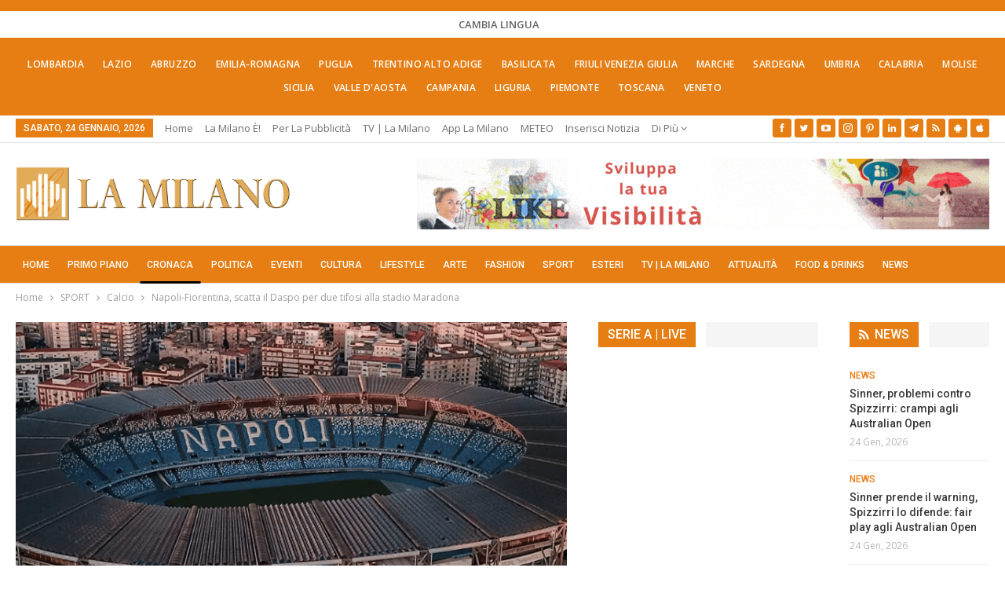

--- FILE ---
content_type: text/html; charset=UTF-8
request_url: https://lamilano.it/cronaca/napoli-fiorentina-scatta-il-daspo-per-due-tifosi-alla-stadio-maradona/
body_size: 48451
content:
	<!DOCTYPE html>
		<!--[if IE 8]>
	<html class="ie ie8" lang="it-IT"> <![endif]-->
	<!--[if IE 9]>
	<html class="ie ie9" lang="it-IT"> <![endif]-->
	<!--[if gt IE 9]><!-->
<html lang="it-IT"> <!--<![endif]-->
	<head><meta charset="UTF-8"><script>if(navigator.userAgent.match(/MSIE|Internet Explorer/i)||navigator.userAgent.match(/Trident\/7\..*?rv:11/i)){var href=document.location.href;if(!href.match(/[?&]nowprocket/)){if(href.indexOf("?")==-1){if(href.indexOf("#")==-1){document.location.href=href+"?nowprocket=1"}else{document.location.href=href.replace("#","?nowprocket=1#")}}else{if(href.indexOf("#")==-1){document.location.href=href+"&nowprocket=1"}else{document.location.href=href.replace("#","&nowprocket=1#")}}}}</script><script>(()=>{class RocketLazyLoadScripts{constructor(){this.v="2.0.4",this.userEvents=["keydown","keyup","mousedown","mouseup","mousemove","mouseover","mouseout","touchmove","touchstart","touchend","touchcancel","wheel","click","dblclick","input"],this.attributeEvents=["onblur","onclick","oncontextmenu","ondblclick","onfocus","onmousedown","onmouseenter","onmouseleave","onmousemove","onmouseout","onmouseover","onmouseup","onmousewheel","onscroll","onsubmit"]}async t(){this.i(),this.o(),/iP(ad|hone)/.test(navigator.userAgent)&&this.h(),this.u(),this.l(this),this.m(),this.k(this),this.p(this),this._(),await Promise.all([this.R(),this.L()]),this.lastBreath=Date.now(),this.S(this),this.P(),this.D(),this.O(),this.M(),await this.C(this.delayedScripts.normal),await this.C(this.delayedScripts.defer),await this.C(this.delayedScripts.async),await this.T(),await this.F(),await this.j(),await this.A(),window.dispatchEvent(new Event("rocket-allScriptsLoaded")),this.everythingLoaded=!0,this.lastTouchEnd&&await new Promise(t=>setTimeout(t,500-Date.now()+this.lastTouchEnd)),this.I(),this.H(),this.U(),this.W()}i(){this.CSPIssue=sessionStorage.getItem("rocketCSPIssue"),document.addEventListener("securitypolicyviolation",t=>{this.CSPIssue||"script-src-elem"!==t.violatedDirective||"data"!==t.blockedURI||(this.CSPIssue=!0,sessionStorage.setItem("rocketCSPIssue",!0))},{isRocket:!0})}o(){window.addEventListener("pageshow",t=>{this.persisted=t.persisted,this.realWindowLoadedFired=!0},{isRocket:!0}),window.addEventListener("pagehide",()=>{this.onFirstUserAction=null},{isRocket:!0})}h(){let t;function e(e){t=e}window.addEventListener("touchstart",e,{isRocket:!0}),window.addEventListener("touchend",function i(o){o.changedTouches[0]&&t.changedTouches[0]&&Math.abs(o.changedTouches[0].pageX-t.changedTouches[0].pageX)<10&&Math.abs(o.changedTouches[0].pageY-t.changedTouches[0].pageY)<10&&o.timeStamp-t.timeStamp<200&&(window.removeEventListener("touchstart",e,{isRocket:!0}),window.removeEventListener("touchend",i,{isRocket:!0}),"INPUT"===o.target.tagName&&"text"===o.target.type||(o.target.dispatchEvent(new TouchEvent("touchend",{target:o.target,bubbles:!0})),o.target.dispatchEvent(new MouseEvent("mouseover",{target:o.target,bubbles:!0})),o.target.dispatchEvent(new PointerEvent("click",{target:o.target,bubbles:!0,cancelable:!0,detail:1,clientX:o.changedTouches[0].clientX,clientY:o.changedTouches[0].clientY})),event.preventDefault()))},{isRocket:!0})}q(t){this.userActionTriggered||("mousemove"!==t.type||this.firstMousemoveIgnored?"keyup"===t.type||"mouseover"===t.type||"mouseout"===t.type||(this.userActionTriggered=!0,this.onFirstUserAction&&this.onFirstUserAction()):this.firstMousemoveIgnored=!0),"click"===t.type&&t.preventDefault(),t.stopPropagation(),t.stopImmediatePropagation(),"touchstart"===this.lastEvent&&"touchend"===t.type&&(this.lastTouchEnd=Date.now()),"click"===t.type&&(this.lastTouchEnd=0),this.lastEvent=t.type,t.composedPath&&t.composedPath()[0].getRootNode()instanceof ShadowRoot&&(t.rocketTarget=t.composedPath()[0]),this.savedUserEvents.push(t)}u(){this.savedUserEvents=[],this.userEventHandler=this.q.bind(this),this.userEvents.forEach(t=>window.addEventListener(t,this.userEventHandler,{passive:!1,isRocket:!0})),document.addEventListener("visibilitychange",this.userEventHandler,{isRocket:!0})}U(){this.userEvents.forEach(t=>window.removeEventListener(t,this.userEventHandler,{passive:!1,isRocket:!0})),document.removeEventListener("visibilitychange",this.userEventHandler,{isRocket:!0}),this.savedUserEvents.forEach(t=>{(t.rocketTarget||t.target).dispatchEvent(new window[t.constructor.name](t.type,t))})}m(){const t="return false",e=Array.from(this.attributeEvents,t=>"data-rocket-"+t),i="["+this.attributeEvents.join("],[")+"]",o="[data-rocket-"+this.attributeEvents.join("],[data-rocket-")+"]",s=(e,i,o)=>{o&&o!==t&&(e.setAttribute("data-rocket-"+i,o),e["rocket"+i]=new Function("event",o),e.setAttribute(i,t))};new MutationObserver(t=>{for(const n of t)"attributes"===n.type&&(n.attributeName.startsWith("data-rocket-")||this.everythingLoaded?n.attributeName.startsWith("data-rocket-")&&this.everythingLoaded&&this.N(n.target,n.attributeName.substring(12)):s(n.target,n.attributeName,n.target.getAttribute(n.attributeName))),"childList"===n.type&&n.addedNodes.forEach(t=>{if(t.nodeType===Node.ELEMENT_NODE)if(this.everythingLoaded)for(const i of[t,...t.querySelectorAll(o)])for(const t of i.getAttributeNames())e.includes(t)&&this.N(i,t.substring(12));else for(const e of[t,...t.querySelectorAll(i)])for(const t of e.getAttributeNames())this.attributeEvents.includes(t)&&s(e,t,e.getAttribute(t))})}).observe(document,{subtree:!0,childList:!0,attributeFilter:[...this.attributeEvents,...e]})}I(){this.attributeEvents.forEach(t=>{document.querySelectorAll("[data-rocket-"+t+"]").forEach(e=>{this.N(e,t)})})}N(t,e){const i=t.getAttribute("data-rocket-"+e);i&&(t.setAttribute(e,i),t.removeAttribute("data-rocket-"+e))}k(t){Object.defineProperty(HTMLElement.prototype,"onclick",{get(){return this.rocketonclick||null},set(e){this.rocketonclick=e,this.setAttribute(t.everythingLoaded?"onclick":"data-rocket-onclick","this.rocketonclick(event)")}})}S(t){function e(e,i){let o=e[i];e[i]=null,Object.defineProperty(e,i,{get:()=>o,set(s){t.everythingLoaded?o=s:e["rocket"+i]=o=s}})}e(document,"onreadystatechange"),e(window,"onload"),e(window,"onpageshow");try{Object.defineProperty(document,"readyState",{get:()=>t.rocketReadyState,set(e){t.rocketReadyState=e},configurable:!0}),document.readyState="loading"}catch(t){console.log("WPRocket DJE readyState conflict, bypassing")}}l(t){this.originalAddEventListener=EventTarget.prototype.addEventListener,this.originalRemoveEventListener=EventTarget.prototype.removeEventListener,this.savedEventListeners=[],EventTarget.prototype.addEventListener=function(e,i,o){o&&o.isRocket||!t.B(e,this)&&!t.userEvents.includes(e)||t.B(e,this)&&!t.userActionTriggered||e.startsWith("rocket-")||t.everythingLoaded?t.originalAddEventListener.call(this,e,i,o):(t.savedEventListeners.push({target:this,remove:!1,type:e,func:i,options:o}),"mouseenter"!==e&&"mouseleave"!==e||t.originalAddEventListener.call(this,e,t.savedUserEvents.push,o))},EventTarget.prototype.removeEventListener=function(e,i,o){o&&o.isRocket||!t.B(e,this)&&!t.userEvents.includes(e)||t.B(e,this)&&!t.userActionTriggered||e.startsWith("rocket-")||t.everythingLoaded?t.originalRemoveEventListener.call(this,e,i,o):t.savedEventListeners.push({target:this,remove:!0,type:e,func:i,options:o})}}J(t,e){this.savedEventListeners=this.savedEventListeners.filter(i=>{let o=i.type,s=i.target||window;return e!==o||t!==s||(this.B(o,s)&&(i.type="rocket-"+o),this.$(i),!1)})}H(){EventTarget.prototype.addEventListener=this.originalAddEventListener,EventTarget.prototype.removeEventListener=this.originalRemoveEventListener,this.savedEventListeners.forEach(t=>this.$(t))}$(t){t.remove?this.originalRemoveEventListener.call(t.target,t.type,t.func,t.options):this.originalAddEventListener.call(t.target,t.type,t.func,t.options)}p(t){let e;function i(e){return t.everythingLoaded?e:e.split(" ").map(t=>"load"===t||t.startsWith("load.")?"rocket-jquery-load":t).join(" ")}function o(o){function s(e){const s=o.fn[e];o.fn[e]=o.fn.init.prototype[e]=function(){return this[0]===window&&t.userActionTriggered&&("string"==typeof arguments[0]||arguments[0]instanceof String?arguments[0]=i(arguments[0]):"object"==typeof arguments[0]&&Object.keys(arguments[0]).forEach(t=>{const e=arguments[0][t];delete arguments[0][t],arguments[0][i(t)]=e})),s.apply(this,arguments),this}}if(o&&o.fn&&!t.allJQueries.includes(o)){const e={DOMContentLoaded:[],"rocket-DOMContentLoaded":[]};for(const t in e)document.addEventListener(t,()=>{e[t].forEach(t=>t())},{isRocket:!0});o.fn.ready=o.fn.init.prototype.ready=function(i){function s(){parseInt(o.fn.jquery)>2?setTimeout(()=>i.bind(document)(o)):i.bind(document)(o)}return"function"==typeof i&&(t.realDomReadyFired?!t.userActionTriggered||t.fauxDomReadyFired?s():e["rocket-DOMContentLoaded"].push(s):e.DOMContentLoaded.push(s)),o([])},s("on"),s("one"),s("off"),t.allJQueries.push(o)}e=o}t.allJQueries=[],o(window.jQuery),Object.defineProperty(window,"jQuery",{get:()=>e,set(t){o(t)}})}P(){const t=new Map;document.write=document.writeln=function(e){const i=document.currentScript,o=document.createRange(),s=i.parentElement;let n=t.get(i);void 0===n&&(n=i.nextSibling,t.set(i,n));const c=document.createDocumentFragment();o.setStart(c,0),c.appendChild(o.createContextualFragment(e)),s.insertBefore(c,n)}}async R(){return new Promise(t=>{this.userActionTriggered?t():this.onFirstUserAction=t})}async L(){return new Promise(t=>{document.addEventListener("DOMContentLoaded",()=>{this.realDomReadyFired=!0,t()},{isRocket:!0})})}async j(){return this.realWindowLoadedFired?Promise.resolve():new Promise(t=>{window.addEventListener("load",t,{isRocket:!0})})}M(){this.pendingScripts=[];this.scriptsMutationObserver=new MutationObserver(t=>{for(const e of t)e.addedNodes.forEach(t=>{"SCRIPT"!==t.tagName||t.noModule||t.isWPRocket||this.pendingScripts.push({script:t,promise:new Promise(e=>{const i=()=>{const i=this.pendingScripts.findIndex(e=>e.script===t);i>=0&&this.pendingScripts.splice(i,1),e()};t.addEventListener("load",i,{isRocket:!0}),t.addEventListener("error",i,{isRocket:!0}),setTimeout(i,1e3)})})})}),this.scriptsMutationObserver.observe(document,{childList:!0,subtree:!0})}async F(){await this.X(),this.pendingScripts.length?(await this.pendingScripts[0].promise,await this.F()):this.scriptsMutationObserver.disconnect()}D(){this.delayedScripts={normal:[],async:[],defer:[]},document.querySelectorAll("script[type$=rocketlazyloadscript]").forEach(t=>{t.hasAttribute("data-rocket-src")?t.hasAttribute("async")&&!1!==t.async?this.delayedScripts.async.push(t):t.hasAttribute("defer")&&!1!==t.defer||"module"===t.getAttribute("data-rocket-type")?this.delayedScripts.defer.push(t):this.delayedScripts.normal.push(t):this.delayedScripts.normal.push(t)})}async _(){await this.L();let t=[];document.querySelectorAll("script[type$=rocketlazyloadscript][data-rocket-src]").forEach(e=>{let i=e.getAttribute("data-rocket-src");if(i&&!i.startsWith("data:")){i.startsWith("//")&&(i=location.protocol+i);try{const o=new URL(i).origin;o!==location.origin&&t.push({src:o,crossOrigin:e.crossOrigin||"module"===e.getAttribute("data-rocket-type")})}catch(t){}}}),t=[...new Map(t.map(t=>[JSON.stringify(t),t])).values()],this.Y(t,"preconnect")}async G(t){if(await this.K(),!0!==t.noModule||!("noModule"in HTMLScriptElement.prototype))return new Promise(e=>{let i;function o(){(i||t).setAttribute("data-rocket-status","executed"),e()}try{if(navigator.userAgent.includes("Firefox/")||""===navigator.vendor||this.CSPIssue)i=document.createElement("script"),[...t.attributes].forEach(t=>{let e=t.nodeName;"type"!==e&&("data-rocket-type"===e&&(e="type"),"data-rocket-src"===e&&(e="src"),i.setAttribute(e,t.nodeValue))}),t.text&&(i.text=t.text),t.nonce&&(i.nonce=t.nonce),i.hasAttribute("src")?(i.addEventListener("load",o,{isRocket:!0}),i.addEventListener("error",()=>{i.setAttribute("data-rocket-status","failed-network"),e()},{isRocket:!0}),setTimeout(()=>{i.isConnected||e()},1)):(i.text=t.text,o()),i.isWPRocket=!0,t.parentNode.replaceChild(i,t);else{const i=t.getAttribute("data-rocket-type"),s=t.getAttribute("data-rocket-src");i?(t.type=i,t.removeAttribute("data-rocket-type")):t.removeAttribute("type"),t.addEventListener("load",o,{isRocket:!0}),t.addEventListener("error",i=>{this.CSPIssue&&i.target.src.startsWith("data:")?(console.log("WPRocket: CSP fallback activated"),t.removeAttribute("src"),this.G(t).then(e)):(t.setAttribute("data-rocket-status","failed-network"),e())},{isRocket:!0}),s?(t.fetchPriority="high",t.removeAttribute("data-rocket-src"),t.src=s):t.src="data:text/javascript;base64,"+window.btoa(unescape(encodeURIComponent(t.text)))}}catch(i){t.setAttribute("data-rocket-status","failed-transform"),e()}});t.setAttribute("data-rocket-status","skipped")}async C(t){const e=t.shift();return e?(e.isConnected&&await this.G(e),this.C(t)):Promise.resolve()}O(){this.Y([...this.delayedScripts.normal,...this.delayedScripts.defer,...this.delayedScripts.async],"preload")}Y(t,e){this.trash=this.trash||[];let i=!0;var o=document.createDocumentFragment();t.forEach(t=>{const s=t.getAttribute&&t.getAttribute("data-rocket-src")||t.src;if(s&&!s.startsWith("data:")){const n=document.createElement("link");n.href=s,n.rel=e,"preconnect"!==e&&(n.as="script",n.fetchPriority=i?"high":"low"),t.getAttribute&&"module"===t.getAttribute("data-rocket-type")&&(n.crossOrigin=!0),t.crossOrigin&&(n.crossOrigin=t.crossOrigin),t.integrity&&(n.integrity=t.integrity),t.nonce&&(n.nonce=t.nonce),o.appendChild(n),this.trash.push(n),i=!1}}),document.head.appendChild(o)}W(){this.trash.forEach(t=>t.remove())}async T(){try{document.readyState="interactive"}catch(t){}this.fauxDomReadyFired=!0;try{await this.K(),this.J(document,"readystatechange"),document.dispatchEvent(new Event("rocket-readystatechange")),await this.K(),document.rocketonreadystatechange&&document.rocketonreadystatechange(),await this.K(),this.J(document,"DOMContentLoaded"),document.dispatchEvent(new Event("rocket-DOMContentLoaded")),await this.K(),this.J(window,"DOMContentLoaded"),window.dispatchEvent(new Event("rocket-DOMContentLoaded"))}catch(t){console.error(t)}}async A(){try{document.readyState="complete"}catch(t){}try{await this.K(),this.J(document,"readystatechange"),document.dispatchEvent(new Event("rocket-readystatechange")),await this.K(),document.rocketonreadystatechange&&document.rocketonreadystatechange(),await this.K(),this.J(window,"load"),window.dispatchEvent(new Event("rocket-load")),await this.K(),window.rocketonload&&window.rocketonload(),await this.K(),this.allJQueries.forEach(t=>t(window).trigger("rocket-jquery-load")),await this.K(),this.J(window,"pageshow");const t=new Event("rocket-pageshow");t.persisted=this.persisted,window.dispatchEvent(t),await this.K(),window.rocketonpageshow&&window.rocketonpageshow({persisted:this.persisted})}catch(t){console.error(t)}}async K(){Date.now()-this.lastBreath>45&&(await this.X(),this.lastBreath=Date.now())}async X(){return document.hidden?new Promise(t=>setTimeout(t)):new Promise(t=>requestAnimationFrame(t))}B(t,e){return e===document&&"readystatechange"===t||(e===document&&"DOMContentLoaded"===t||(e===window&&"DOMContentLoaded"===t||(e===window&&"load"===t||e===window&&"pageshow"===t)))}static run(){(new RocketLazyLoadScripts).t()}}RocketLazyLoadScripts.run()})();</script>
				
		<meta http-equiv="X-UA-Compatible" content="IE=edge">
		<meta name="viewport" content="width=device-width, initial-scale=1.0">
		<link rel="pingback" href="https://lamilano.it/xmlrpc.php"/>

		<title>Napoli-Fiorentina, scatta il Daspo per due tifosi alla stadio Maradona</title>
<link data-rocket-preload as="style" href="https://fonts.googleapis.com/css?family=Open%20Sans%3A400%2C600%7CRoboto%3A400%2C500%2C900%2C400italic&#038;display=swap" rel="preload">
<link href="https://fonts.googleapis.com/css?family=Open%20Sans%3A400%2C600%7CRoboto%3A400%2C500%2C900%2C400italic&#038;display=swap" media="print" onload="this.media=&#039;all&#039;" rel="stylesheet">
<noscript data-wpr-hosted-gf-parameters=""><link rel="stylesheet" href="https://fonts.googleapis.com/css?family=Open%20Sans%3A400%2C600%7CRoboto%3A400%2C500%2C900%2C400italic&#038;display=swap"></noscript>
<!-- Jetpack Site Verification Tags -->
<meta name="google-site-verification" content="lI-0U24tfHlLYnw603dmHgLpMUXLeX2oJGHVR9BYwd4" />
<meta name="p:domain_verify" content="51e311012bd34e9a6dc0a570db411f2f" />
<!-- Google tag (gtag.js) consent mode dataLayer added by Site Kit -->
<script type="rocketlazyloadscript" data-rocket-type="text/javascript" id="google_gtagjs-js-consent-mode-data-layer">
/* <![CDATA[ */
window.dataLayer = window.dataLayer || [];function gtag(){dataLayer.push(arguments);}
gtag('consent', 'default', {"ad_personalization":"denied","ad_storage":"denied","ad_user_data":"denied","analytics_storage":"denied","functionality_storage":"denied","security_storage":"denied","personalization_storage":"denied","region":["AT","BE","BG","CH","CY","CZ","DE","DK","EE","ES","FI","FR","GB","GR","HR","HU","IE","IS","IT","LI","LT","LU","LV","MT","NL","NO","PL","PT","RO","SE","SI","SK"],"wait_for_update":500});
window._googlesitekitConsentCategoryMap = {"statistics":["analytics_storage"],"marketing":["ad_storage","ad_user_data","ad_personalization"],"functional":["functionality_storage","security_storage"],"preferences":["personalization_storage"]};
window._googlesitekitConsents = {"ad_personalization":"denied","ad_storage":"denied","ad_user_data":"denied","analytics_storage":"denied","functionality_storage":"denied","security_storage":"denied","personalization_storage":"denied","region":["AT","BE","BG","CH","CY","CZ","DE","DK","EE","ES","FI","FR","GB","GR","HR","HU","IE","IS","IT","LI","LT","LU","LV","MT","NL","NO","PL","PT","RO","SE","SI","SK"],"wait_for_update":500};
/* ]]> */
</script>
<!-- End Google tag (gtag.js) consent mode dataLayer added by Site Kit -->
<meta name="dc.title" content="Napoli-Fiorentina, scatta il Daspo per due tifosi alla stadio Maradona">
<meta name="dc.description" content="Due provvedimenti di divieto di accesso alle manifestazioni sportive (DASPO), nei confronti di altrettanti tifosi partenopei, di 33 e 43 anni. #napoli #daspo">
<meta name="dc.relation" content="https://lamilano.it/cronaca/napoli-fiorentina-scatta-il-daspo-per-due-tifosi-alla-stadio-maradona/">
<meta name="dc.source" content="https://lamilano.it/">
<meta name="dc.language" content="it_IT">
<meta name="description" content="Due provvedimenti di divieto di accesso alle manifestazioni sportive (DASPO), nei confronti di altrettanti tifosi partenopei, di 33 e 43 anni. #napoli #daspo">
<meta name="robots" content="index, follow, max-snippet:-1, max-image-preview:large, max-video-preview:-1">
<link rel="canonical" href="https://lamilano.it/cronaca/napoli-fiorentina-scatta-il-daspo-per-due-tifosi-alla-stadio-maradona/">
<meta property="og:url" content="https://lamilano.it/cronaca/napoli-fiorentina-scatta-il-daspo-per-due-tifosi-alla-stadio-maradona/">
<meta property="og:site_name" content="La Milano - Cronaca e Notizie">
<meta property="og:locale" content="it_IT">
<meta property="og:type" content="article">
<meta property="article:author" content="https://www.facebook.com/lamilano.it">
<meta property="article:publisher" content="https://www.facebook.com/lamilano.it">
<meta property="article:section" content="Calcio">
<meta property="og:title" content="Napoli-Fiorentina, scatta il Daspo per due tifosi alla stadio Maradona">
<meta property="og:description" content="Due provvedimenti di divieto di accesso alle manifestazioni sportive (DASPO), nei confronti di altrettanti tifosi partenopei, di 33 e 43 anni. #napoli #daspo">
<meta property="og:image" content="https://lamilano.it/wp-content/uploads/2023/11/stadio-maradona.png?v=1698929238">
<meta property="og:image:secure_url" content="https://lamilano.it/wp-content/uploads/2023/11/stadio-maradona.png?v=1698929238">
<meta property="og:image:width" content="928">
<meta property="og:image:height" content="420">
<meta property="og:image:alt" content="stadio maradona">
<meta property="fb:pages" content="245202152519471">
<meta name="twitter:card" content="summary">
<meta name="twitter:site" content="https://x.com/lamilano_it">
<meta name="twitter:creator" content="https://x.com/lamilano_it">
<meta name="twitter:title" content="Napoli-Fiorentina, scatta il Daspo per due tifosi alla stadio Maradona">
<meta name="twitter:description" content="Due provvedimenti di divieto di accesso alle manifestazioni sportive (DASPO), nei confronti di altrettanti tifosi partenopei, di 33 e 43 anni. #napoli #daspo">
<meta name="twitter:image" content="https://lamilano.it/wp-content/uploads/2023/11/stadio-maradona.png?v=1698929238">
<link rel='dns-prefetch' href='//www.googletagmanager.com' />
<link rel='dns-prefetch' href='//stats.wp.com' />
<link rel='dns-prefetch' href='//fonts.googleapis.com' />
<link href='https://fonts.gstatic.com' crossorigin rel='preconnect' />
<link rel='preconnect' href='//c0.wp.com' />
<link rel="alternate" type="application/rss+xml; charset=UTF-8" title="La Milano - Cronaca e Notizie &raquo; Feed" href="https://lamilano.it/feed/" />
<link rel="alternate" type="application/rss+xml; charset=UTF-8" title="La Milano - Cronaca e Notizie &raquo; Feed dei commenti" href="https://lamilano.it/comments/feed/" />
<script type="application/ld+json">{"@context":"https:\/\/schema.org\/","@type":"NewsArticle","datePublished":"2023-11-02T14:02:05+01:00","dateModified":"2023-11-02T14:02:05+01:00","mainEntityOfPage":{"@type":"WebPage","@id":"https:\/\/lamilano.it\/cronaca\/napoli-fiorentina-scatta-il-daspo-per-due-tifosi-alla-stadio-maradona\/"},"headline":"Napoli-Fiorentina, scatta il Daspo per due tifosi alla stadio Maradona","author":{"@type":"Person","name":"Antonio Fera","url":"https:\/\/lamilano.it\/author\/antonio-fera\/"},"image":{"@type":"ImageObject","url":"https:\/\/lamilano.it\/wp-content\/uploads\/2023\/11\/stadio-maradona.png?v=1698929238"},"publisher":{"@type":"Organization","name":"La Milano","logo":{"@type":"ImageObject","url":"https:\/\/lamilano.it\/wp-content\/uploads\/2022\/05\/logoLaMilanoSocial.png","width":"945","height":"945"},"sameAs":["https:\/\/www.facebook.com\/lamilano.it","https:\/\/twitter.com\/https:\/\/x.com\/lamilano_it","https:\/\/www.pinterest.com\/lamilano_it","https:\/\/instagram.com\/lamilano.it","https:\/\/youtube.com\/channel\/UCct6K3ClCC_2xi92buQ8cNw\/","https:\/\/www.linkedin.com\/company\/lamilano","https:\/\/t.me\/lamilano_it","https:\/\/www.tiktok.com\/@lamilano.it","https:\/\/whatsapp.com\/channel\/0029VaCMrl5GJP8FCxcvs61B","https:\/\/play.google.com\/store\/apps\/details?id=com.goodbarber.lamilano","https:\/\/itunes.apple.com\/us\/app\/la-milano\/id1278384964?mt=8"]},"description":"Due provvedimenti di divieto di accesso alle manifestazioni sportive (DASPO), nei confronti di altrettanti tifosi partenopei, di 33 e 43 anni. #napoli #daspo"}</script>
<style id='wp-img-auto-sizes-contain-inline-css' type='text/css'>
img:is([sizes=auto i],[sizes^="auto," i]){contain-intrinsic-size:3000px 1500px}
/*# sourceURL=wp-img-auto-sizes-contain-inline-css */
</style>
<link rel='stylesheet' id='sbi_styles-css' href='https://lamilano.it/wp-content/plugins/instagram-feed/css/sbi-styles.min.css?ver=6.10.0' type='text/css' media='all' />
<style id='wp-emoji-styles-inline-css' type='text/css'>

	img.wp-smiley, img.emoji {
		display: inline !important;
		border: none !important;
		box-shadow: none !important;
		height: 1em !important;
		width: 1em !important;
		margin: 0 0.07em !important;
		vertical-align: -0.1em !important;
		background: none !important;
		padding: 0 !important;
	}
/*# sourceURL=wp-emoji-styles-inline-css */
</style>
<style id='wp-block-library-inline-css' type='text/css'>
:root{--wp-block-synced-color:#7a00df;--wp-block-synced-color--rgb:122,0,223;--wp-bound-block-color:var(--wp-block-synced-color);--wp-editor-canvas-background:#ddd;--wp-admin-theme-color:#007cba;--wp-admin-theme-color--rgb:0,124,186;--wp-admin-theme-color-darker-10:#006ba1;--wp-admin-theme-color-darker-10--rgb:0,107,160.5;--wp-admin-theme-color-darker-20:#005a87;--wp-admin-theme-color-darker-20--rgb:0,90,135;--wp-admin-border-width-focus:2px}@media (min-resolution:192dpi){:root{--wp-admin-border-width-focus:1.5px}}.wp-element-button{cursor:pointer}:root .has-very-light-gray-background-color{background-color:#eee}:root .has-very-dark-gray-background-color{background-color:#313131}:root .has-very-light-gray-color{color:#eee}:root .has-very-dark-gray-color{color:#313131}:root .has-vivid-green-cyan-to-vivid-cyan-blue-gradient-background{background:linear-gradient(135deg,#00d084,#0693e3)}:root .has-purple-crush-gradient-background{background:linear-gradient(135deg,#34e2e4,#4721fb 50%,#ab1dfe)}:root .has-hazy-dawn-gradient-background{background:linear-gradient(135deg,#faaca8,#dad0ec)}:root .has-subdued-olive-gradient-background{background:linear-gradient(135deg,#fafae1,#67a671)}:root .has-atomic-cream-gradient-background{background:linear-gradient(135deg,#fdd79a,#004a59)}:root .has-nightshade-gradient-background{background:linear-gradient(135deg,#330968,#31cdcf)}:root .has-midnight-gradient-background{background:linear-gradient(135deg,#020381,#2874fc)}:root{--wp--preset--font-size--normal:16px;--wp--preset--font-size--huge:42px}.has-regular-font-size{font-size:1em}.has-larger-font-size{font-size:2.625em}.has-normal-font-size{font-size:var(--wp--preset--font-size--normal)}.has-huge-font-size{font-size:var(--wp--preset--font-size--huge)}.has-text-align-center{text-align:center}.has-text-align-left{text-align:left}.has-text-align-right{text-align:right}.has-fit-text{white-space:nowrap!important}#end-resizable-editor-section{display:none}.aligncenter{clear:both}.items-justified-left{justify-content:flex-start}.items-justified-center{justify-content:center}.items-justified-right{justify-content:flex-end}.items-justified-space-between{justify-content:space-between}.screen-reader-text{border:0;clip-path:inset(50%);height:1px;margin:-1px;overflow:hidden;padding:0;position:absolute;width:1px;word-wrap:normal!important}.screen-reader-text:focus{background-color:#ddd;clip-path:none;color:#444;display:block;font-size:1em;height:auto;left:5px;line-height:normal;padding:15px 23px 14px;text-decoration:none;top:5px;width:auto;z-index:100000}html :where(.has-border-color){border-style:solid}html :where([style*=border-top-color]){border-top-style:solid}html :where([style*=border-right-color]){border-right-style:solid}html :where([style*=border-bottom-color]){border-bottom-style:solid}html :where([style*=border-left-color]){border-left-style:solid}html :where([style*=border-width]){border-style:solid}html :where([style*=border-top-width]){border-top-style:solid}html :where([style*=border-right-width]){border-right-style:solid}html :where([style*=border-bottom-width]){border-bottom-style:solid}html :where([style*=border-left-width]){border-left-style:solid}html :where(img[class*=wp-image-]){height:auto;max-width:100%}:where(figure){margin:0 0 1em}html :where(.is-position-sticky){--wp-admin--admin-bar--position-offset:var(--wp-admin--admin-bar--height,0px)}@media screen and (max-width:600px){html :where(.is-position-sticky){--wp-admin--admin-bar--position-offset:0px}}

/*# sourceURL=wp-block-library-inline-css */
</style><style id='global-styles-inline-css' type='text/css'>
:root{--wp--preset--aspect-ratio--square: 1;--wp--preset--aspect-ratio--4-3: 4/3;--wp--preset--aspect-ratio--3-4: 3/4;--wp--preset--aspect-ratio--3-2: 3/2;--wp--preset--aspect-ratio--2-3: 2/3;--wp--preset--aspect-ratio--16-9: 16/9;--wp--preset--aspect-ratio--9-16: 9/16;--wp--preset--color--black: #000000;--wp--preset--color--cyan-bluish-gray: #abb8c3;--wp--preset--color--white: #ffffff;--wp--preset--color--pale-pink: #f78da7;--wp--preset--color--vivid-red: #cf2e2e;--wp--preset--color--luminous-vivid-orange: #ff6900;--wp--preset--color--luminous-vivid-amber: #fcb900;--wp--preset--color--light-green-cyan: #7bdcb5;--wp--preset--color--vivid-green-cyan: #00d084;--wp--preset--color--pale-cyan-blue: #8ed1fc;--wp--preset--color--vivid-cyan-blue: #0693e3;--wp--preset--color--vivid-purple: #9b51e0;--wp--preset--gradient--vivid-cyan-blue-to-vivid-purple: linear-gradient(135deg,rgb(6,147,227) 0%,rgb(155,81,224) 100%);--wp--preset--gradient--light-green-cyan-to-vivid-green-cyan: linear-gradient(135deg,rgb(122,220,180) 0%,rgb(0,208,130) 100%);--wp--preset--gradient--luminous-vivid-amber-to-luminous-vivid-orange: linear-gradient(135deg,rgb(252,185,0) 0%,rgb(255,105,0) 100%);--wp--preset--gradient--luminous-vivid-orange-to-vivid-red: linear-gradient(135deg,rgb(255,105,0) 0%,rgb(207,46,46) 100%);--wp--preset--gradient--very-light-gray-to-cyan-bluish-gray: linear-gradient(135deg,rgb(238,238,238) 0%,rgb(169,184,195) 100%);--wp--preset--gradient--cool-to-warm-spectrum: linear-gradient(135deg,rgb(74,234,220) 0%,rgb(151,120,209) 20%,rgb(207,42,186) 40%,rgb(238,44,130) 60%,rgb(251,105,98) 80%,rgb(254,248,76) 100%);--wp--preset--gradient--blush-light-purple: linear-gradient(135deg,rgb(255,206,236) 0%,rgb(152,150,240) 100%);--wp--preset--gradient--blush-bordeaux: linear-gradient(135deg,rgb(254,205,165) 0%,rgb(254,45,45) 50%,rgb(107,0,62) 100%);--wp--preset--gradient--luminous-dusk: linear-gradient(135deg,rgb(255,203,112) 0%,rgb(199,81,192) 50%,rgb(65,88,208) 100%);--wp--preset--gradient--pale-ocean: linear-gradient(135deg,rgb(255,245,203) 0%,rgb(182,227,212) 50%,rgb(51,167,181) 100%);--wp--preset--gradient--electric-grass: linear-gradient(135deg,rgb(202,248,128) 0%,rgb(113,206,126) 100%);--wp--preset--gradient--midnight: linear-gradient(135deg,rgb(2,3,129) 0%,rgb(40,116,252) 100%);--wp--preset--font-size--small: 13px;--wp--preset--font-size--medium: 20px;--wp--preset--font-size--large: 36px;--wp--preset--font-size--x-large: 42px;--wp--preset--spacing--20: 0.44rem;--wp--preset--spacing--30: 0.67rem;--wp--preset--spacing--40: 1rem;--wp--preset--spacing--50: 1.5rem;--wp--preset--spacing--60: 2.25rem;--wp--preset--spacing--70: 3.38rem;--wp--preset--spacing--80: 5.06rem;--wp--preset--shadow--natural: 6px 6px 9px rgba(0, 0, 0, 0.2);--wp--preset--shadow--deep: 12px 12px 50px rgba(0, 0, 0, 0.4);--wp--preset--shadow--sharp: 6px 6px 0px rgba(0, 0, 0, 0.2);--wp--preset--shadow--outlined: 6px 6px 0px -3px rgb(255, 255, 255), 6px 6px rgb(0, 0, 0);--wp--preset--shadow--crisp: 6px 6px 0px rgb(0, 0, 0);}:where(.is-layout-flex){gap: 0.5em;}:where(.is-layout-grid){gap: 0.5em;}body .is-layout-flex{display: flex;}.is-layout-flex{flex-wrap: wrap;align-items: center;}.is-layout-flex > :is(*, div){margin: 0;}body .is-layout-grid{display: grid;}.is-layout-grid > :is(*, div){margin: 0;}:where(.wp-block-columns.is-layout-flex){gap: 2em;}:where(.wp-block-columns.is-layout-grid){gap: 2em;}:where(.wp-block-post-template.is-layout-flex){gap: 1.25em;}:where(.wp-block-post-template.is-layout-grid){gap: 1.25em;}.has-black-color{color: var(--wp--preset--color--black) !important;}.has-cyan-bluish-gray-color{color: var(--wp--preset--color--cyan-bluish-gray) !important;}.has-white-color{color: var(--wp--preset--color--white) !important;}.has-pale-pink-color{color: var(--wp--preset--color--pale-pink) !important;}.has-vivid-red-color{color: var(--wp--preset--color--vivid-red) !important;}.has-luminous-vivid-orange-color{color: var(--wp--preset--color--luminous-vivid-orange) !important;}.has-luminous-vivid-amber-color{color: var(--wp--preset--color--luminous-vivid-amber) !important;}.has-light-green-cyan-color{color: var(--wp--preset--color--light-green-cyan) !important;}.has-vivid-green-cyan-color{color: var(--wp--preset--color--vivid-green-cyan) !important;}.has-pale-cyan-blue-color{color: var(--wp--preset--color--pale-cyan-blue) !important;}.has-vivid-cyan-blue-color{color: var(--wp--preset--color--vivid-cyan-blue) !important;}.has-vivid-purple-color{color: var(--wp--preset--color--vivid-purple) !important;}.has-black-background-color{background-color: var(--wp--preset--color--black) !important;}.has-cyan-bluish-gray-background-color{background-color: var(--wp--preset--color--cyan-bluish-gray) !important;}.has-white-background-color{background-color: var(--wp--preset--color--white) !important;}.has-pale-pink-background-color{background-color: var(--wp--preset--color--pale-pink) !important;}.has-vivid-red-background-color{background-color: var(--wp--preset--color--vivid-red) !important;}.has-luminous-vivid-orange-background-color{background-color: var(--wp--preset--color--luminous-vivid-orange) !important;}.has-luminous-vivid-amber-background-color{background-color: var(--wp--preset--color--luminous-vivid-amber) !important;}.has-light-green-cyan-background-color{background-color: var(--wp--preset--color--light-green-cyan) !important;}.has-vivid-green-cyan-background-color{background-color: var(--wp--preset--color--vivid-green-cyan) !important;}.has-pale-cyan-blue-background-color{background-color: var(--wp--preset--color--pale-cyan-blue) !important;}.has-vivid-cyan-blue-background-color{background-color: var(--wp--preset--color--vivid-cyan-blue) !important;}.has-vivid-purple-background-color{background-color: var(--wp--preset--color--vivid-purple) !important;}.has-black-border-color{border-color: var(--wp--preset--color--black) !important;}.has-cyan-bluish-gray-border-color{border-color: var(--wp--preset--color--cyan-bluish-gray) !important;}.has-white-border-color{border-color: var(--wp--preset--color--white) !important;}.has-pale-pink-border-color{border-color: var(--wp--preset--color--pale-pink) !important;}.has-vivid-red-border-color{border-color: var(--wp--preset--color--vivid-red) !important;}.has-luminous-vivid-orange-border-color{border-color: var(--wp--preset--color--luminous-vivid-orange) !important;}.has-luminous-vivid-amber-border-color{border-color: var(--wp--preset--color--luminous-vivid-amber) !important;}.has-light-green-cyan-border-color{border-color: var(--wp--preset--color--light-green-cyan) !important;}.has-vivid-green-cyan-border-color{border-color: var(--wp--preset--color--vivid-green-cyan) !important;}.has-pale-cyan-blue-border-color{border-color: var(--wp--preset--color--pale-cyan-blue) !important;}.has-vivid-cyan-blue-border-color{border-color: var(--wp--preset--color--vivid-cyan-blue) !important;}.has-vivid-purple-border-color{border-color: var(--wp--preset--color--vivid-purple) !important;}.has-vivid-cyan-blue-to-vivid-purple-gradient-background{background: var(--wp--preset--gradient--vivid-cyan-blue-to-vivid-purple) !important;}.has-light-green-cyan-to-vivid-green-cyan-gradient-background{background: var(--wp--preset--gradient--light-green-cyan-to-vivid-green-cyan) !important;}.has-luminous-vivid-amber-to-luminous-vivid-orange-gradient-background{background: var(--wp--preset--gradient--luminous-vivid-amber-to-luminous-vivid-orange) !important;}.has-luminous-vivid-orange-to-vivid-red-gradient-background{background: var(--wp--preset--gradient--luminous-vivid-orange-to-vivid-red) !important;}.has-very-light-gray-to-cyan-bluish-gray-gradient-background{background: var(--wp--preset--gradient--very-light-gray-to-cyan-bluish-gray) !important;}.has-cool-to-warm-spectrum-gradient-background{background: var(--wp--preset--gradient--cool-to-warm-spectrum) !important;}.has-blush-light-purple-gradient-background{background: var(--wp--preset--gradient--blush-light-purple) !important;}.has-blush-bordeaux-gradient-background{background: var(--wp--preset--gradient--blush-bordeaux) !important;}.has-luminous-dusk-gradient-background{background: var(--wp--preset--gradient--luminous-dusk) !important;}.has-pale-ocean-gradient-background{background: var(--wp--preset--gradient--pale-ocean) !important;}.has-electric-grass-gradient-background{background: var(--wp--preset--gradient--electric-grass) !important;}.has-midnight-gradient-background{background: var(--wp--preset--gradient--midnight) !important;}.has-small-font-size{font-size: var(--wp--preset--font-size--small) !important;}.has-medium-font-size{font-size: var(--wp--preset--font-size--medium) !important;}.has-large-font-size{font-size: var(--wp--preset--font-size--large) !important;}.has-x-large-font-size{font-size: var(--wp--preset--font-size--x-large) !important;}
/*# sourceURL=global-styles-inline-css */
</style>

<style id='classic-theme-styles-inline-css' type='text/css'>
/*! This file is auto-generated */
.wp-block-button__link{color:#fff;background-color:#32373c;border-radius:9999px;box-shadow:none;text-decoration:none;padding:calc(.667em + 2px) calc(1.333em + 2px);font-size:1.125em}.wp-block-file__button{background:#32373c;color:#fff;text-decoration:none}
/*# sourceURL=/wp-includes/css/classic-themes.min.css */
</style>
<link rel='stylesheet' id='better-playlist-css' href='https://lamilano.it/wp-content/plugins/better-playlist/css/better-playlist.min.css?ver=1.5.0' type='text/css' media='all' />
<link data-minify="1" rel='stylesheet' id='ap-front-styles-css' href='https://lamilano.it/wp-content/cache/min/1/wp-content/plugins/accesspress-anonymous-post/css/frontend-style.css?ver=1769106144' type='text/css' media='all' />
<link data-minify="1" rel='stylesheet' id='bs-icons-css' href='https://lamilano.it/wp-content/cache/min/1/wp-content/themes/publisher/includes/libs/better-framework/assets/css/bs-icons.css?ver=1769106144' type='text/css' media='all' />
<link rel='stylesheet' id='better-social-counter-css' href='https://lamilano.it/wp-content/plugins/better-social-counter/css/style.min.css?ver=1.13.2' type='text/css' media='all' />
<link data-minify="1" rel='stylesheet' id='dashicons-css' href='https://lamilano.it/wp-content/cache/min/1/c/6.9/wp-includes/css/dashicons.min.css?ver=1769106144' type='text/css' media='all' />
<link rel='stylesheet' id='gn-frontend-gnfollow-style-css' href='https://lamilano.it/wp-content/plugins/gn-publisher/assets/css/gn-frontend-gnfollow.min.css?ver=1.5.26' type='text/css' media='all' />
<link rel='stylesheet' id='super-rss-reader-css' href='https://lamilano.it/wp-content/plugins/super-rss-reader/public/css/style.min.css?ver=5.4' type='text/css' media='all' />
<link rel='stylesheet' id='ivory-search-styles-css' href='https://lamilano.it/wp-content/plugins/add-search-to-menu-premium/public/css/ivory-search.min.css?ver=5.5.14' type='text/css' media='all' />
<link rel='stylesheet' id='hide-admin-bar-based-on-user-roles-css' href='https://lamilano.it/wp-content/plugins/hide-admin-bar-based-on-user-roles/public/css/hide-admin-bar-based-on-user-roles-public.css?ver=7.0.2' type='text/css' media='all' />
<link rel='stylesheet' id='bf-slick-css' href='https://lamilano.it/wp-content/themes/publisher/includes/libs/better-framework/assets/css/slick.min.css?ver=3.15.0' type='text/css' media='all' />
<link rel='stylesheet' id='wp-embedder-pack-pro-css' href='https://lamilano.it/wp-content/plugins/wp-embedder-pack/assets/css/wpep.min.css?ver=1.2.2' type='text/css' media='all' />
<link data-minify="1" rel='stylesheet' id='newsletter-css' href='https://lamilano.it/wp-content/cache/min/1/wp-content/plugins/newsletter/style.css?ver=1769106144' type='text/css' media='all' />
<link data-minify="1" rel='stylesheet' id='newsletter-leads-css' href='https://lamilano.it/wp-content/cache/min/1/wp-content/plugins/newsletter-leads/css/leads.css?ver=1769106144' type='text/css' media='all' />
<style id='newsletter-leads-inline-css' type='text/css'>
#tnp-modal-content {
    height: 500px;
    width: 500px;
    background-color: #e69138 !important;
    background-image: none;
    background-repeat: no-repeat;
    background-size: cover;
    color: #ffffff;
}

#tnp-modal-body {
    color: #ffffff;
}

#tnp-modal-body .tnp-privacy-field {
    color: #ffffff;
}

#tnp-modal-body .tnp-privacy-field label a {
    color: #ffffff;
}

#tnp-modal-content input.tnp-submit {
    background-color: #3d85c6;
    border: none;
    background-image: none;
    color: #fff;
    cursor: pointer;
}

/*# sourceURL=newsletter-leads-inline-css */
</style>
<link rel='stylesheet' id='pretty-photo-css' href='https://lamilano.it/wp-content/themes/publisher/includes/libs/better-framework/assets/css/pretty-photo.min.css?ver=3.15.0' type='text/css' media='all' />
<link rel='stylesheet' id='theme-libs-css' href='https://lamilano.it/wp-content/themes/publisher/css/theme-libs.min.css?ver=7.11.0' type='text/css' media='all' />
<link data-minify="1" rel='stylesheet' id='fontawesome-css' href='https://lamilano.it/wp-content/cache/min/1/wp-content/themes/publisher/includes/libs/better-framework/assets/css/font-awesome.min.css?ver=1769106144' type='text/css' media='all' />
<link rel='stylesheet' id='publisher-css' href='https://lamilano.it/wp-content/themes/publisher/style-7.11.0.min.css?ver=7.11.0' type='text/css' media='all' />
<link data-minify="1" rel='stylesheet' id='publisher-child-css' href='https://lamilano.it/wp-content/cache/min/1/wp-content/themes/publisher-child/style.css?ver=1769106144' type='text/css' media='all' />

<link rel='stylesheet' id='__EPYT__style-css' href='https://lamilano.it/wp-content/plugins/youtube-embed-plus/styles/ytprefs.min.css?ver=14.2.4' type='text/css' media='all' />
<style id='__EPYT__style-inline-css' type='text/css'>

                .epyt-gallery-thumb {
                        width: 33.333%;
                }
                
                         @media (min-width:0px) and (max-width: 767px) {
                            .epyt-gallery-rowbreak {
                                display: none;
                            }
                            .epyt-gallery-allthumbs[class*="epyt-cols"] .epyt-gallery-thumb {
                                width: 100% !important;
                            }
                          }
/*# sourceURL=__EPYT__style-inline-css */
</style>
<link rel='stylesheet' id='publisher-theme-pure-magazine-css' href='https://lamilano.it/wp-content/themes/publisher/includes/styles/pure-magazine/style.min.css?ver=7.11.0' type='text/css' media='all' />
<style id='rocket-lazyload-inline-css' type='text/css'>
.rll-youtube-player{position:relative;padding-bottom:56.23%;height:0;overflow:hidden;max-width:100%;}.rll-youtube-player:focus-within{outline: 2px solid currentColor;outline-offset: 5px;}.rll-youtube-player iframe{position:absolute;top:0;left:0;width:100%;height:100%;z-index:100;background:0 0}.rll-youtube-player img{bottom:0;display:block;left:0;margin:auto;max-width:100%;width:100%;position:absolute;right:0;top:0;border:none;height:auto;-webkit-transition:.4s all;-moz-transition:.4s all;transition:.4s all}.rll-youtube-player img:hover{-webkit-filter:brightness(75%)}.rll-youtube-player .play{height:100%;width:100%;left:0;top:0;position:absolute;background:url(https://lamilano.it/wp-content/plugins/wp-rocket/assets/img/youtube.png) no-repeat center;background-color: transparent !important;cursor:pointer;border:none;}
/*# sourceURL=rocket-lazyload-inline-css */
</style>
<script type="text/javascript" src="https://c0.wp.com/c/6.9/wp-includes/js/jquery/jquery.min.js" id="jquery-core-js"></script>
<script data-minify="1" type="text/javascript" src="https://lamilano.it/wp-content/cache/min/1/c/6.9/wp-includes/js/jquery/jquery-migrate.min.js?ver=1769106144" id="jquery-migrate-js" data-rocket-defer defer></script>
<script type="text/javascript" src="https://lamilano.it/wp-content/plugins/super-rss-reader/public/js/jquery.easy-ticker.min.js?ver=5.4" id="jquery-easy-ticker-js" data-rocket-defer defer></script>
<script type="rocketlazyloadscript" data-rocket-type="text/javascript" data-rocket-src="https://lamilano.it/wp-content/plugins/super-rss-reader/public/js/script.min.js?ver=5.4" id="super-rss-reader-js" data-rocket-defer defer></script>
<script type="rocketlazyloadscript" data-minify="1" data-rocket-type="text/javascript" data-rocket-src="https://lamilano.it/wp-content/cache/min/1/wp-content/plugins/hide-admin-bar-based-on-user-roles/public/js/hide-admin-bar-based-on-user-roles-public.js?ver=1769106144" id="hide-admin-bar-based-on-user-roles-js" data-rocket-defer defer></script>

<!-- Snippet del tag Google (gtag.js) aggiunto da Site Kit -->
<!-- Snippet Google Analytics aggiunto da Site Kit -->
<!-- Snippet di Google Ads aggiunto da Site Kit -->
<script type="rocketlazyloadscript" data-rocket-type="text/javascript" data-rocket-src="https://www.googletagmanager.com/gtag/js?id=G-0343F4VF23" id="google_gtagjs-js" async></script>
<script type="text/javascript" id="google_gtagjs-js-after">
/* <![CDATA[ */
window.dataLayer = window.dataLayer || [];function gtag(){dataLayer.push(arguments);}
gtag("set","linker",{"domains":["lamilano.it"]});
gtag("js", new Date());
gtag("set", "developer_id.dZTNiMT", true);
gtag("config", "G-0343F4VF23", {"googlesitekit_post_date":"20231102","googlesitekit_post_author":"Antonio Fera"});
gtag("config", "AW-988723043");
//# sourceURL=google_gtagjs-js-after
/* ]]> */
</script>
<script type="text/javascript" id="__ytprefs__-js-extra">
/* <![CDATA[ */
var _EPYT_ = {"ajaxurl":"https://lamilano.it/wp-admin/admin-ajax.php","security":"ca6f6dd3d8","gallery_scrolloffset":"20","eppathtoscripts":"https://lamilano.it/wp-content/plugins/youtube-embed-plus/scripts/","eppath":"https://lamilano.it/wp-content/plugins/youtube-embed-plus/","epresponsiveselector":"[\"iframe.__youtube_prefs__\",\"iframe[src*='youtube.com']\",\"iframe[src*='youtube-nocookie.com']\",\"iframe[data-ep-src*='youtube.com']\",\"iframe[data-ep-src*='youtube-nocookie.com']\",\"iframe[data-ep-gallerysrc*='youtube.com']\"]","epdovol":"1","version":"14.2.4","evselector":"iframe.__youtube_prefs__[src], iframe[src*=\"youtube.com/embed/\"], iframe[src*=\"youtube-nocookie.com/embed/\"]","ajax_compat":"","maxres_facade":"eager","ytapi_load":"light","pause_others":"","stopMobileBuffer":"1","facade_mode":"","not_live_on_channel":""};
//# sourceURL=__ytprefs__-js-extra
/* ]]> */
</script>
<script type="rocketlazyloadscript" data-rocket-type="text/javascript" data-rocket-src="https://lamilano.it/wp-content/plugins/youtube-embed-plus/scripts/ytprefs.min.js?ver=14.2.4" id="__ytprefs__-js" data-rocket-defer defer></script>
<script type="rocketlazyloadscript"></script><link rel="https://api.w.org/" href="https://lamilano.it/wp-json/" /><link rel="alternate" title="JSON" type="application/json" href="https://lamilano.it/wp-json/wp/v2/posts/227249" /><link rel="EditURI" type="application/rsd+xml" title="RSD" href="https://lamilano.it/xmlrpc.php?rsd" />
<meta name="viewport" content="initial-scale=1, viewport-fit=cover">
<meta name="generator" content="Site Kit by Google 1.170.0" /><meta name="onesignal-plugin" content="wordpress-3.8.0">
  <script type="rocketlazyloadscript" data-minify="1" data-rocket-src="https://lamilano.it/wp-content/cache/min/1/sdks/web/v16/OneSignalSDK.page.js?ver=1769106144" defer></script>
  <script type="rocketlazyloadscript">
          window.OneSignalDeferred = window.OneSignalDeferred || [];
          OneSignalDeferred.push(async function(OneSignal) {
            await OneSignal.init({
              appId: "182b1d78-7407-43f1-8a92-82237942d927",
              serviceWorkerOverrideForTypical: true,
              path: "https://lamilano.it/wp-content/plugins/onesignal-free-web-push-notifications/sdk_files/",
              serviceWorkerParam: { scope: "/wp-content/plugins/onesignal-free-web-push-notifications/sdk_files/push/onesignal/" },
              serviceWorkerPath: "OneSignalSDKWorker.js",
            });
          });

          // Unregister the legacy OneSignal service worker to prevent scope conflicts
          if (navigator.serviceWorker) {
            navigator.serviceWorker.getRegistrations().then((registrations) => {
              // Iterate through all registered service workers
              registrations.forEach((registration) => {
                // Check the script URL to identify the specific service worker
                if (registration.active && registration.active.scriptURL.includes('OneSignalSDKWorker.js.php')) {
                  // Unregister the service worker
                  registration.unregister().then((success) => {
                    if (success) {
                      console.log('OneSignalSW: Successfully unregistered:', registration.active.scriptURL);
                    } else {
                      console.log('OneSignalSW: Failed to unregister:', registration.active.scriptURL);
                    }
                  });
                }
              });
            }).catch((error) => {
              console.error('Error fetching service worker registrations:', error);
            });
        }
        </script>
	<style>img#wpstats{display:none}</style>
		<script type="rocketlazyloadscript" data-rocket-src="https://track.eadv.it/lamilano.it.php" async></script>
<script type="rocketlazyloadscript" data-minify="1"
  id="speakup-player-script"
  data-rocket-src="https://lamilano.it/wp-content/cache/min/1/loader.speakup.min.js?ver=1769106144"
  data-lang="it"
  data-layout="boxed-small"
  data-theme="default"
  async></script>			<link rel="shortcut icon" href="https://lamilano.it/wp-content/uploads/2021/10/favicon-16x16-1.png">			<link rel="apple-touch-icon" href="https://lamilano.it/wp-content/uploads/2021/10/apple-icon-57x57-1.png">			<link rel="apple-touch-icon" sizes="114x114" href="https://lamilano.it/wp-content/uploads/2021/10/apple-icon-114x114-1.png">			<link rel="apple-touch-icon" sizes="72x72" href="https://lamilano.it/wp-content/uploads/2021/10/apple-icon-72x72-1.png">			<link rel="apple-touch-icon" sizes="144x144" href="https://lamilano.it/wp-content/uploads/2021/10/ms-icon-144x144-1.png"><meta name="generator" content="Powered by WPBakery Page Builder - drag and drop page builder for WordPress."/>
<script type="application/ld+json">{
    "@context": "http://schema.org/",
    "@type": "Organization",
    "@id": "#organization",
    "logo": {
        "@type": "ImageObject",
        "url": "https://lamilano.it/wp-content/uploads/2021/09/logo-1.png"
    },
    "url": "https://lamilano.it/",
    "name": "La Milano - Cronaca e Notizie",
    "description": ""
}</script>
<script type="application/ld+json">{
    "@context": "http://schema.org/",
    "@type": "WebSite",
    "name": "La Milano - Cronaca e Notizie",
    "alternateName": "",
    "url": "https://lamilano.it/"
}</script>
<script type="application/ld+json">{
    "@context": "http://schema.org/",
    "@type": "NewsArticle",
    "headline": "Napoli-Fiorentina, scatta il Daspo per due tifosi alla stadio Maradona",
    "description": "Due provvedimenti di divieto di accesso alle manifestazioni sportive (DASPO), nei confronti di altrettanti tifosi partenopei, di 33 e 43 anni. #napoli #daspo",
    "datePublished": "2023-11-02",
    "dateModified": "2023-11-02",
    "author": {
        "@type": "Person",
        "@id": "#person-AntonioFera",
        "name": "Antonio Fera"
    },
    "image": "https://lamilano.it/wp-content/uploads/2023/11/stadio-maradona.png?v=1698929238",
    "interactionStatistic": [
        {
            "@type": "InteractionCounter",
            "interactionType": "http://schema.org/CommentAction",
            "userInteractionCount": "0"
        }
    ],
    "publisher": {
        "@id": "#organization"
    },
    "mainEntityOfPage": "https://lamilano.it/cronaca/napoli-fiorentina-scatta-il-daspo-per-due-tifosi-alla-stadio-maradona/"
}</script>

<!-- Snippet Google Tag Manager aggiunto da Site Kit -->
<script type="rocketlazyloadscript" data-rocket-type="text/javascript">
/* <![CDATA[ */

			( function( w, d, s, l, i ) {
				w[l] = w[l] || [];
				w[l].push( {'gtm.start': new Date().getTime(), event: 'gtm.js'} );
				var f = d.getElementsByTagName( s )[0],
					j = d.createElement( s ), dl = l != 'dataLayer' ? '&l=' + l : '';
				j.async = true;
				j.src = 'https://www.googletagmanager.com/gtm.js?id=' + i + dl;
				f.parentNode.insertBefore( j, f );
			} )( window, document, 'script', 'dataLayer', 'GTM-P2G2D8N' );
			
/* ]]> */
</script>

<!-- Termina lo snippet Google Tag Manager aggiunto da Site Kit -->
<link data-minify="1" rel='stylesheet' id='7.11.0-1769165096' href='https://lamilano.it/wp-content/cache/min/1/wp-content/bs-booster-cache/dc67610f3b175dcda11109a12766fe67.css?ver=1769165096' type='text/css' media='all' />
<link rel="icon" href="https://lamilano.it/wp-content/uploads/2024/07/favicon-100x100.png" sizes="32x32" />
<link rel="icon" href="https://lamilano.it/wp-content/uploads/2024/07/favicon-300x300.png" sizes="192x192" />
<link rel="apple-touch-icon" href="https://lamilano.it/wp-content/uploads/2024/07/favicon-300x300.png" />
<meta name="msapplication-TileImage" content="https://lamilano.it/wp-content/uploads/2024/07/favicon-300x300.png" />

<!-- BetterFramework Head Inline CSS -->
<style>
.rh-header .logo-container img {
    max-width: 300px !important;
}

.site-header .site-branding .logo img {
    max-width: 350px;
}

.wre-single .bottom .wre-agent-row-wrapper {
    display: none;
    margin-top: 30px;
}

.wre-items li.compact .title {
    font-size: 17px;
    text-overflow: ellipsis;
    /* white-space: nowrap; */
    margin-bottom: 0;
}

/* CODICE MENU REGIONI DA VERIFICARE */
.menuregioni {
position:relative;
}

.menuregioni ul {
list-style:none;
overflow:hidden;
}

.menuregioni li a {
text-decoration:none;
color:#fff; 
text-align:center;
border:none;
}

.menuregioni li a:hover {text-decoration:underline;}

.grecaptcha-badge{
	visibility: collapse !important;  
}

.main-menu li>a, .main-menu li, .off-canvas-menu>ul>li>a {
    font-size: 12px;;
}

.srr-wrap .srr-meta, .srr-wrap .srr-title {
    line-height: 150%;
    font-size: 18px;
    text-align: start;
}

.srr-wrap .srr-summary p:last-child {
    margin-bottom: 0;
    font-size: 15px;
    text-align: start;
}


#lingua {
    background-color: #ffffff;
    padding: 4px;
    margin-bottom: 9px;
    display: flex;
    justify-content: center;
    align-items: center;
    align-content: center;
    flex-wrap: wrap;
}

#cambialingua {
    font-size: 14px;
    margin-right: 5px;
}

#gtra {
    margin-left: 5px;
}

.fixed-bottom-menu-item {
    padding-bottom: 8px;
    padding-top: 1px;
}

.gjf.gjf-before-header, .gjf.gjf-before-header:before {
    background-color: #e77e13;
}

 /* desktop */
@media all and (min-width: 1280px) and (max-width: 1690px) {
 .prjLeaderboard {
	 height: 90px;
	 } /* banner 728x90 */
 .prjMLrectangleATF {
	 display: none;
	 } /* banner 300x250 atf */
 .prjMLrectangleITX {
	 height: 100%;
	 margin: auto;
	 } /* banner 300x250 intext */
 .prjVidinread {
	 height: 480px;
	 } /* Video Inread */
}
 /* mobile */
@media all and (max-width: 480px) {
 .prjLeaderboard {
	 display: none; 
	} /* banner 728x90 */
 .prjMLrectangleATF {
	 width: 336px;
	 height: 100%;
	 margin: auto;
	 } /* banner 300x250 atf */
 .prjVidinread {
	 height: 300px;
	 } /* Video Inread */
}

.pjgawqfbxl.pjgawqfbxl-before-header, .pjgawqfbxl.pjgawqfbxl-before-header:before {
    background-color: #e77e13;
}

.ciqk.ciqk-before-header, .ciqk.ciqk-before-header:before {
    background-color: #e77e13;
}

.fybpcxvlwe.fybpcxvlwe-before-header, .fybpcxvlwe.fybpcxvlwe-before-header:before {
    background-color: #e77e13;
}

.mnt.mnt-before-header, .mnt.mnt-before-header:before {
    background-color: #e77e13;
}

.mnt.mnt-before-header, .mnt.mnt-before-header:before {
    background-color: #e77e13;
}

.blfiaewqd.blfiaewqd-before-header, .blfiaewqd.blfiaewqd-before-header:before {
    background-color: #e77e13;
}

.rpcnjexu.rpcnjexu-before-header, .rpcnjexu.rpcnjexu-before-header:before {
    background-color: #e77e13;
}

</style>
<!-- /BetterFramework Head Inline CSS-->

<script type="rocketlazyloadscript" async data-rocket-src='https://www.googletagmanager.com/gtag/js?id=G-0343F4VF23'></script><script type="rocketlazyloadscript">
window.dataLayer = window.dataLayer || [];
function gtag(){dataLayer.push(arguments);}gtag('js', new Date());
gtag('set', 'cookie_domain', 'auto');
gtag('set', 'cookie_flags', 'SameSite=None;Secure');
window.addEventListener('load', function () {
    var links = document.querySelectorAll('a');
    for (let i = 0; i < links.length; i++) {
        links[i].addEventListener('click', function(e) {
            var n = this.href.includes('lamilano.it');
            if (n == false) {
                gtag('event', 'click', {'event_category': 'external links','event_label' : this.href});
            }
        });
        }
    });
    
 gtag('config', 'G-0343F4VF23' , {});

</script>

<script type="rocketlazyloadscript">
(function(c,l,a,r,i,t,y){
            c[a]=c[a]||function(){(c[a].q=c[a].q||[]).push(arguments)};
            t=l.createElement(r);t.async=1;t.src="https://www.clarity.ms/tag/"+i+"?ref=seopress";
            y=l.getElementsByTagName(r)[0];y.parentNode.insertBefore(t,y);
        })(window, document, "clarity", "script", "co1yyg1ejb");window.clarity('consent', false);</script>

<!-- Google Tag Manager -->
<script type="rocketlazyloadscript">(function(w,d,s,l,i){w[l]=w[l]||[];w[l].push({'gtm.start':
new Date().getTime(),event:'gtm.js'});var f=d.getElementsByTagName(s)[0],
j=d.createElement(s),dl=l!='dataLayer'?'&l='+l:'';j.async=true;j.src=
'https://www.googletagmanager.com/gtm.js?id='+i+dl;f.parentNode.insertBefore(j,f);
})(window,document,'script','dataLayer','GTM-P2G2D8N');</script>
<!-- End Google Tag Manager --><noscript><style> .wpb_animate_when_almost_visible { opacity: 1; }</style></noscript>			<style type="text/css" media="screen">
			/* Ivory search custom CSS code */
			#is-ajax-search-result-241730 a, #is-ajax-search-details-241730 a:not(.button) {
    color: #f2944e !important;
    font-size: 15px;
}

.is-ajax-search-no-result {
    padding: 10px;
    background: #f2944e !important;
    text-align: center;
    font-size: 15px;
}			</style>
					<style type="text/css">
						#is-ajax-search-result-241729 .is-ajax-search-post,                        
	            #is-ajax-search-result-241729 .is-show-more-results,
	            #is-ajax-search-details-241729 .is-ajax-search-items > div {
					background-color: #f2944e !important;
				}
            				#is-ajax-search-result-241729 .is-ajax-search-post:hover,
	            #is-ajax-search-result-241729 .is-show-more-results:hover,
	            #is-ajax-search-details-241729 .is-ajax-search-tags-details > div:hover,
	            #is-ajax-search-details-241729 .is-ajax-search-categories-details > div:hover {
					background-color: #dd0000 !important;
				}
                                        #is-ajax-search-result-241729 .is-ajax-term-label,
                #is-ajax-search-details-241729 .is-ajax-term-label,
				#is-ajax-search-result-241729,
                #is-ajax-search-details-241729 {
					color: #ffffff !important;
				}
                        				#is-ajax-search-result-241729 a,
                #is-ajax-search-details-241729 a:not(.button) {
					color: #ffffff !important;
				}
                #is-ajax-search-details-241729 .is-ajax-woocommerce-actions a.button {
                	background-color: #ffffff !important;
                }
                        				#is-ajax-search-result-241729 .is-ajax-search-post,
				#is-ajax-search-details-241729 .is-ajax-search-post-details {
				    border-color: #ffffff !important;
				}
                #is-ajax-search-result-241729,
                #is-ajax-search-details-241729 {
                    background-color: #ffffff !important;
                }
						.is-form-id-241729 .is-search-submit:focus,
			.is-form-id-241729 .is-search-submit:hover,
			.is-form-id-241729 .is-search-submit,
            .is-form-id-241729 .is-search-icon {
			color: #ffffff !important;            background-color: #f2944e !important;            border-color: #f2944e !important;			}
                        	.is-form-id-241729 .is-search-submit path {
					fill: #ffffff !important;            	}
            			.is-form-id-241729 .is-search-input::-webkit-input-placeholder {
			    color: #f2944e !important;
			}
			.is-form-id-241729 .is-search-input:-moz-placeholder {
			    color: #f2944e !important;
			    opacity: 1;
			}
			.is-form-id-241729 .is-search-input::-moz-placeholder {
			    color: #f2944e !important;
			    opacity: 1;
			}
			.is-form-id-241729 .is-search-input:-ms-input-placeholder {
			    color: #f2944e !important;
			}
                        			.is-form-style-1.is-form-id-241729 .is-search-input:focus,
			.is-form-style-1.is-form-id-241729 .is-search-input:hover,
			.is-form-style-1.is-form-id-241729 .is-search-input,
			.is-form-style-2.is-form-id-241729 .is-search-input:focus,
			.is-form-style-2.is-form-id-241729 .is-search-input:hover,
			.is-form-style-2.is-form-id-241729 .is-search-input,
			.is-form-style-3.is-form-id-241729 .is-search-input:focus,
			.is-form-style-3.is-form-id-241729 .is-search-input:hover,
			.is-form-style-3.is-form-id-241729 .is-search-input,
			.is-form-id-241729 .is-search-input:focus,
			.is-form-id-241729 .is-search-input:hover,
			.is-form-id-241729 .is-search-input {
                                color: #f2944e !important;                                border-color: #f2944e !important;                                background-color: #ffffff !important;			}
                        			</style>
		<noscript><style id="rocket-lazyload-nojs-css">.rll-youtube-player, [data-lazy-src]{display:none !important;}</style></noscript>	<link rel='stylesheet' id='ivory-ajax-search-styles-css' href='https://lamilano.it/wp-content/plugins/add-search-to-menu-premium/public/css/ivory-ajax-search.min.css?ver=5.5.14' type='text/css' media='all' />
<link data-minify="1" rel='stylesheet' id='fixed-bottom-menu-css' href='https://lamilano.it/wp-content/cache/min/1/wp-content/plugins/fixed-bottom-menu/template/fixedbottommenu.css?ver=1769106144' type='text/css' media='all' />
<style id='fixed-bottom-menu-inline-css' type='text/css'>

#fixed-bottom-menu {
  line-height: 46px;
  z-index: 100;
}
.fixed-bottom-menu-text {
  font-size: 12px;
}
.fixed-bottom-menu-container {
  background-color: #F2944E;
}
.fixed-bottom-menu-item {
  -webkit-flex-basis: 20%;
  -ms-flex-preferred-size: 20%;
  flex-basis: 20%;
}
.fixed-bottom-menu-item a {
  color: #FFFFFF;
  padding-top: 5px;
  line-height: 10px;
}
.fixed-bottom-menu-item a:hover {
  color: #0000FF;
}
@media( min-width: 768px ) {
  #fixed-bottom-menu {
	display: none;
  }
}

/*# sourceURL=fixed-bottom-menu-inline-css */
</style>
<meta name="generator" content="WP Rocket 3.20.3" data-wpr-features="wpr_delay_js wpr_defer_js wpr_minify_js wpr_lazyload_images wpr_lazyload_iframes wpr_minify_css wpr_desktop" />
<script type="application/ld+json" class="gnpub-schema-markup-output">
{"@context":"https:\/\/schema.org\/","@type":"NewsArticle","@id":"https:\/\/lamilano.it\/cronaca\/napoli-fiorentina-scatta-il-daspo-per-due-tifosi-alla-stadio-maradona\/#newsarticle","url":"https:\/\/lamilano.it\/cronaca\/napoli-fiorentina-scatta-il-daspo-per-due-tifosi-alla-stadio-maradona\/","image":{"@type":"ImageObject","url":"https:\/\/lamilano.it\/wp-content\/uploads\/2023\/11\/stadio-maradona-150x150.png?v=1698929238","width":150,"height":150},"headline":"Napoli-Fiorentina, scatta il Daspo per due tifosi alla stadio Maradona","mainEntityOfPage":"https:\/\/lamilano.it\/cronaca\/napoli-fiorentina-scatta-il-daspo-per-due-tifosi-alla-stadio-maradona\/","datePublished":"2023-11-02T14:02:05+01:00","dateModified":"2023-11-02T14:02:05+01:00","description":"Due provvedimenti di divieto di accesso alle manifestazioni sportive (DASPO), nei confronti di altrettanti tifosi partenopei, di 33 e 43 anni. #napoli #daspo","articleSection":"SPORT","articleBody":"Napoli-Fiorentina, scatta il Daspo per due tifosi alla stadio Maradona.\r\nIl Questore di Napoli ha adottato due provvedimenti di divieto di accesso alle manifestazioni sportive (DASPO), della durata di 1 anno, nei confronti di altrettanti tifosi partenopei, di 33 e 43 anni, che, in occasione della partita Napoli-Fiorentina dello scorso 8 ottobre, presso lo stadio \"Maradona\", erano stati denunciati per aver scavalcato da un settore all'altro dell'impianto sportivo.\r\n\r\nAncora, due provvedimenti, per periodi di 2 e 3 anni, sono stati emessi nei confronti di altrettante persone, di cui una condannata per estorsione in concorso continuata ed aggravata, mentre l'altra per rapina aggravata in concorso e porto di arma comune da sparo.","keywords":"","name":"Napoli-Fiorentina, scatta il Daspo per due tifosi alla stadio Maradona","thumbnailUrl":"https:\/\/lamilano.it\/wp-content\/uploads\/2023\/11\/stadio-maradona-150x150.png?v=1698929238","wordCount":110,"timeRequired":"PT29S","mainEntity":{"@type":"WebPage","@id":"https:\/\/lamilano.it\/cronaca\/napoli-fiorentina-scatta-il-daspo-per-due-tifosi-alla-stadio-maradona\/"},"author":{"@type":"Person","name":"Antonio Fera","url":"https:\/\/lamilano.it\/author\/antonio-fera\/","sameAs":[],"image":{"@type":"ImageObject","url":"https:\/\/lamilano.it\/wp-content\/uploads\/2023\/06\/BAA98A4C-02EE-46AA-A544-AFBF1122470C-e1687972778901-150x150.png","height":96,"width":96}},"editor":{"@type":"Person","name":"Antonio Fera","url":"https:\/\/lamilano.it\/author\/antonio-fera\/","sameAs":[],"image":{"@type":"ImageObject","url":"https:\/\/lamilano.it\/wp-content\/uploads\/2023\/06\/BAA98A4C-02EE-46AA-A544-AFBF1122470C-e1687972778901-150x150.png","height":96,"width":96}}}
</script>
</head>

<body data-rsssl=1 class="wp-singular post-template-default single single-post postid-227249 single-format-standard wp-theme-publisher wp-child-theme-publisher-child publisher bs-theme bs-publisher bs-publisher-pure-magazine active-light-box active-top-line ltr close-rh page-layout-3-col page-layout-3-col-1 full-width active-sticky-sidebar main-menu-sticky-smart main-menu-full-width single-prim-cat-86 single-cat-86 single-cat-445 single-cat-446 single-cat-35 single-cat-1201 single-cat-1202 single-cat-1209 single-cat-1208 single-cat-26  bs-show-ha bs-show-ha-b wpb-js-composer js-comp-ver-8.7.2 vc_responsive bs-ll-a" dir="ltr">
		<!-- Snippet Google Tag Manager (noscript) aggiunto da Site Kit -->
		<noscript>
			<iframe src="https://www.googletagmanager.com/ns.html?id=GTM-P2G2D8N" height="0" width="0" style="display:none;visibility:hidden"></iframe>
		</noscript>
		<!-- Termina lo snippet Google Tag Manager (noscript) aggiunto da Site Kit -->
		
<!-- Google Tag Manager (noscript) -->
<noscript><iframe src="https://www.googletagmanager.com/ns.html?id=GTM-P2G2D8N"
height="0" width="0" style="display:none;visibility:hidden"></iframe></noscript>
<!-- End Google Tag Manager (noscript) --><div data-rocket-location-hash="541ec303dbbbd1fbcdf71519ecb730e5" class="rpcnjexu rpcnjexu-before-header rpcnjexu-pubadban rpcnjexu-show-desktop rpcnjexu-show-tablet-portrait rpcnjexu-show-tablet-landscape rpcnjexu-show-phone rpcnjexu-loc-header_before rpcnjexu-align-center rpcnjexu-column-1 rpcnjexu-clearfix no-bg-box-model"><div data-rocket-location-hash="4eb77c341131b52530d7b1c5afd0c9df" id="rpcnjexu-223303-2123799678" class="rpcnjexu-container rpcnjexu-type-custom_code " itemscope="" itemtype="https://schema.org/WPAdBlock" data-adid="223303" data-type="custom_code"><div data-rocket-location-hash="619e13098fcc42bc6d7ef53954d2531b" id="lingua">
  <div id="cambialingua">CAMBIA LINGUA</div>
  <div id="gtra"><div class="gtranslate_wrapper" id="gt-wrapper-80911157"></div></div>
</div>

<link data-minify="1" rel="stylesheet" href="https://lamilano.it/wp-content/cache/min/1/ajax/libs/font-awesome/4.7.0/css/font-awesome.min.css?ver=1769106144">

<style>
/* ===============================
   BARRA LINGUE
   =============================== */
#lingua{
  width:100%;
  display:flex;
  align-items:center;
  justify-content:center;
  gap:10px;
  padding:6px 10px;
  background:#fff;
}
#cambialingua{
  font-size:13px;
  font-weight:700;
  color:#666;
  white-space:nowrap;
}
#gtra{
  display:flex;
  flex-wrap:wrap;
  gap:8px;
}

/* ===============================
   MENU REGIONI
   =============================== */
#regionNav{
  width:100%;
  background:#e77e13 !important;
  position:relative !important;
  overflow:hidden !important;

  /* DESKTOP: sopra i banner */
  /* z-index:2147483647 !important; */

  box-sizing:border-box;
  padding:10px 0 !important;
}

/* LINK REGIONI (BASE) */
#regionNav a.regionLink{
  float:left !important;
  display:block !important;

  color:#fff !important;
  text-align:center !important;
  padding:6px 30px !important;
  text-decoration:none !important;

  font-size:12px !important;
  line-height:18px !important;
  letter-spacing:.4px !important;
  font-weight:600 !important;

  white-space:nowrap !important;
  box-sizing:border-box !important;

  text-transform:uppercase !important;
}

/* HOVER / ACTIVE BASE (mobile: rosso come prima) */
#regionNav a.regionLink:hover,
#regionNav a.regionLink.active{
  background:#dd3333 !important;
}

/* ===============================
   TOGGLE MOBILE
   =============================== */
#regionToggle{
  display:none !important;
  background:#dd3333 !important;
  border:0 !important;
  border-left:solid 15px #e77e13 !important;
  color:#fff !important;
  padding:6px 20px !important;
  font-size:13px !important;
  cursor:pointer !important;
  appearance:none !important;
  white-space:nowrap !important;
}

/* ===============================
   DESKTOP / TABLET (>= 901px)
   =============================== */
@media screen and (min-width:901px){

  #regionNav{
    display:flex !important;
    flex-wrap:wrap !important;
    justify-content:center !important;
    align-items:center !important;
    gap:6px 14px !important;
    padding:10px 14px !important;
  }

  #regionNav a.regionLink{
    float:none !important;
    display:inline-flex !important;
    align-items:center !important;
    justify-content:center !important;
    padding:6px 12px !important;
    background:none !important;
    position:relative !important;
  }

  /* desktop: niente rosso */
  #regionNav a.regionLink:hover,
  #regionNav a.regionLink.active{
    background:none !important;
  }

  /* underline elegante */
  #regionNav a.regionLink::after{
    content:'';
    position:absolute;
    left:0;
    right:0;
    bottom:-4px;
    height:2px;
    background:rgba(255,255,255,.85);
    transform:scaleX(0);
    transform-origin:left;
    transition:transform .15s ease;
  }

  #regionNav a.regionLink:hover::after,
  #regionNav a.regionLink.active::after{
    transform:scaleX(1);
  }

  #regionToggle{ display:none !important; }
}

/* ===============================
   MOBILE (<= 900px)
   =============================== */
@media screen and (max-width:900px){

  /* MOBILE: hamburger SEMPRE SOPRA */
  #regionNav{
    z-index:10 !important;
    padding:0 !important;
  }

  #regionNav a.regionLink{
    display:none !important;
    float:none !important;
  }

  #regionToggle{
    display:block !important;
    float:right !important;
  }

  #regionNav.is-open{
    position:relative !important;
  }

  #regionNav.is-open #regionToggle{
    position:absolute !important;
    right:0 !important;
    top:0 !important;
  }

  #regionNav.is-open a.regionLink{
    display:block !important;
    text-align:left !important;
    padding:10px 15px !important;
  }
}
</style>

<div data-rocket-location-hash="913efa5949ca62a41e9e33b3d6609f7e" id="regionNav">
  <a class="regionLink" href="https://lamilano.it/lombardia/">LOMBARDIA</a>
  <a class="regionLink" href="https://lamilano.it/lazio/">LAZIO</a>
  <a class="regionLink" href="https://lamilano.it/abruzzo/">ABRUZZO</a>
  <a class="regionLink" href="https://lamilano.it/emilia-romagna/">EMILIA-ROMAGNA</a>
  <a class="regionLink" href="https://lamilano.it/puglia/">PUGLIA</a>
  <a class="regionLink" href="https://lamilano.it/trentino-alto-adige/">TRENTINO ALTO ADIGE</a>
  <a class="regionLink" href="https://lamilano.it/basilicata/">BASILICATA</a>
  <a class="regionLink" href="https://lamilano.it/friuli-venezia-giulia/">FRIULI VENEZIA GIULIA</a>
  <a class="regionLink" href="https://lamilano.it/marche/">MARCHE</a>
  <a class="regionLink" href="https://lamilano.it/sardegna/">SARDEGNA</a>
  <a class="regionLink" href="https://lamilano.it/umbria/">UMBRIA</a>
  <a class="regionLink" href="https://lamilano.it/calabria/">CALABRIA</a>
  <a class="regionLink" href="https://lamilano.it/molise/">MOLISE</a>
  <a class="regionLink" href="https://lamilano.it/sicilia/">SICILIA</a>
  <a class="regionLink" href="https://lamilano.it/valle-daosta/">VALLE D'AOSTA</a>
  <a class="regionLink" href="https://lamilano.it/campania/">CAMPANIA</a>
  <a class="regionLink" href="https://lamilano.it/liguria/">LIGURIA</a>
  <a class="regionLink" href="https://lamilano.it/piemonte/">PIEMONTE</a>
  <a class="regionLink" href="https://lamilano.it/toscana/">TOSCANA</a>
  <a class="regionLink" href="https://lamilano.it/veneto/">VENETO</a>

  <button id="regionToggle" type="button" aria-label="Apri menu notizie regionali">
    NOTIZIE REGIONALI <i class="fa fa-bars" aria-hidden="true"></i>
  </button>
</div>

<script type="rocketlazyloadscript">
(function(){
  /* Toggle mobile */
  var nav = document.getElementById("regionNav");
  var btn = document.getElementById("regionToggle");
  if(nav && btn){
    btn.addEventListener("click", function(){
      nav.classList.toggle("is-open");
    });
  }

  /* REGIONE ATTIVA AUTOMATICA
     SOLO DESKTOP (>= 901px) */
  if(window.innerWidth < 901) return;

  var links = document.querySelectorAll('#regionNav a.regionLink');
  if(!links.length) return;

  function norm(u){
    try{
      return new URL(u, location.origin).pathname.replace(/\/+$/, "");
    }catch(e){ return ""; }
  }

  var current = norm(location.href);
  var best = null;
  var bestLen = -1;

  links.forEach(function(a){
    var target = norm(a.getAttribute("href"));
    if(current === target || current.indexOf(target + "/") === 0){
      if(target.length > bestLen){
        best = a;
        bestLen = target.length;
      }
    }
  });

  if(best){
    best.classList.add("active");
    best.setAttribute("aria-current","page");
  }
})();
</script></div></div>		<div data-rocket-location-hash="10625e36be70ec4109bea7f7d7db8e80" class="main-wrap content-main-wrap">
			<header data-rocket-location-hash="feaaee882da5a7aff82f9238a2b14b68" id="header" class="site-header header-style-2 full-width" itemscope="itemscope" itemtype="https://schema.org/WPHeader">

		<section data-rocket-location-hash="fd60435c941ac9ffc3ed7888400acb8d" class="topbar topbar-style-1 hidden-xs hidden-xs">
	<div data-rocket-location-hash="1ccaeeb0df2a7db342d4adc0cdace03a" class="content-wrap">
		<div class="container">
			<div class="topbar-inner clearfix">

									<div class="section-links">
								<div  class="  better-studio-shortcode bsc-clearfix better-social-counter style-button not-colored in-4-col">
						<ul class="social-list bsc-clearfix"><li class="social-item facebook"><a href = "https://www.facebook.com/lamilano.it" target = "_blank" > <i class="item-icon bsfi-facebook" ></i><span class="item-title" > La Milano </span> </a> </li> <li class="social-item twitter"><a href = "https://twitter.com/LaMilano_it" target = "_blank" > <i class="item-icon bsfi-twitter" ></i><span class="item-title" > La Milano </span> </a> </li> <li class="social-item youtube"><a href = "https://youtube.com/channel/UCct6K3ClCC_2xi92buQ8cNw/" target = "_blank" > <i class="item-icon bsfi-youtube" ></i><span class="item-title" >  </span> </a> </li> <li class="social-item instagram"><a href = "https://instagram.com/lamilano.it" target = "_blank" > <i class="item-icon bsfi-instagram" ></i><span class="item-title" > Followers </span> </a> </li> <li class="social-item pinterest"><a href = "http://www.pinterest.com/LaMilano_it" target = "_blank" > <i class="item-icon bsfi-pinterest" ></i><span class="item-title" >  </span> </a> </li> <li class="social-item linkedin"><a href = "https://www.linkedin.com/company/lamilano" target = "_blank" > <i class="item-icon bsfi-linkedin" ></i><span class="item-title" >  </span> </a> </li> <li class="social-item telegram"><a href = "https://t.me/LaMilano_it" target = "_blank" > <i class="item-icon bsfi-telegram" ></i><span class="item-title" >  </span> </a> </li> <li class="social-item rss"><a href = "https://lamilano.it/feed/rss/" target = "_blank" > <i class="item-icon bsfi-rss" ></i><span class="item-title" > ISCRIVITI </span> </a> </li> <li class="social-item android"><a href = "https://play.google.com/store/apps/details?id=com.goodbarber.lamilano" target = "_blank" > <i class="item-icon bsfi-android" ></i><span class="item-title" >  </span> </a> </li> <li class="social-item appstore"><a href = "https://itunes.apple.com/us/app/la-milano/id1278384964?mt=8" target = "_blank" > <i class="item-icon bsfi-appstore" ></i><span class="item-title" >  </span> </a> </li> 			</ul>
		</div>
							</div>
				
				<div class="section-menu">
						<div id="menu-top" class="menu top-menu-wrapper" role="navigation" itemscope="itemscope" itemtype="https://schema.org/SiteNavigationElement">
		<nav class="top-menu-container">

			<ul id="top-navigation" class="top-menu menu clearfix bsm-pure">
									<li id="topbar-date" class="menu-item menu-item-date">
					<span
						class="topbar-date">sabato, 24 Gennaio, 2026</span>
					</li>
					<li id="menu-item-132" class="menu-item menu-item-type-post_type menu-item-object-page menu-item-home better-anim-fade menu-item-132"><a href="https://lamilano.it/">Home</a></li>
<li id="menu-item-17919" class="menu-item menu-item-type-post_type menu-item-object-page better-anim-fade menu-item-17919"><a href="https://lamilano.it/la-milano-e-2/">La Milano è!</a></li>
<li id="menu-item-58508" class="menu-item menu-item-type-post_type menu-item-object-page better-anim-fade menu-item-58508"><a href="https://lamilano.it/pubblicita/">Per la Pubblicità</a></li>
<li id="menu-item-43103" class="menu-item menu-item-type-custom menu-item-object-custom better-anim-fade menu-item-43103"><a href="https://lamilano.it/la-milano-tv/">TV | La Milano</a></li>
<li id="menu-item-68385" class="menu-item menu-item-type-post_type menu-item-object-page better-anim-fade menu-item-68385"><a href="https://lamilano.it/app-la-milano-ios-android/">App La Milano</a></li>
<li id="menu-item-210080" class="menu-item menu-item-type-custom menu-item-object-custom better-anim-fade menu-item-210080"><a href="https://lamilano.it/meteo/">METEO</a></li>
<li id="menu-item-128" class="menu-item menu-item-type-post_type menu-item-object-page better-anim-fade menu-item-128"><a href="https://lamilano.it/inserisci-articolo/">Inserisci Notizia</a></li>
<li id="menu-item-131" class="menu-item menu-item-type-post_type menu-item-object-page better-anim-fade menu-item-131"><a href="https://lamilano.it/redazione/">Redazione</a></li>
<li id="menu-item-71476" class="menu-item menu-item-type-post_type menu-item-object-page better-anim-fade menu-item-71476"><a href="https://lamilano.it/rubriche/">Rubriche</a></li>
<li id="menu-item-129" class="menu-item menu-item-type-post_type menu-item-object-page better-anim-fade menu-item-129"><a href="https://lamilano.it/terms-of-use/">Terms Of Use</a></li>
<li id="menu-item-130" class="menu-item menu-item-type-post_type menu-item-object-page menu-item-privacy-policy better-anim-fade menu-item-130"><a href="https://lamilano.it/privacy-policy/">Privacy Policy</a></li>
<li id="menu-item-127" class="menu-item menu-item-type-post_type menu-item-object-page better-anim-fade menu-item-127"><a href="https://lamilano.it/contattaci/">Contattaci</a></li>
			</ul>

		</nav>
	</div>
				</div>
			</div>
		</div>
	</div>
</section>
		<div data-rocket-location-hash="d01d1151af1b732dc2539599e6150521" class="header-inner">
			<div class="content-wrap">
				<div class="container">
					<div class="row">
						<div class="row-height">
							<div class="logo-col col-xs-4">
								<div class="col-inside">
									<div id="site-branding" class="site-branding">
	<p  id="site-title" class="logo h1 img-logo">
	<a href="https://lamilano.it/" itemprop="url" rel="home">
					<img id="site-logo" src="https://lamilano.it/wp-content/uploads/2021/09/logo-1.png"
			     alt="La Milano"  />

			<span class="site-title">La Milano - </span>
				</a>
</p>
</div><!-- .site-branding -->
								</div>
							</div>
															<div class="sidebar-col col-xs-8">
									<div class="col-inside">
										<aside id="sidebar" class="sidebar" role="complementary" itemscope="itemscope" itemtype="https://schema.org/WPSideBar">
											<div class="rpcnjexu rpcnjexu-pubadban rpcnjexu-show-desktop rpcnjexu-show-tablet-portrait rpcnjexu-show-tablet-landscape rpcnjexu-show-phone rpcnjexu-loc-header_aside_logo rpcnjexu-align-right rpcnjexu-column-1 rpcnjexu-clearfix no-bg-box-model"><div id="rpcnjexu-359270-813463803" class="rpcnjexu-container rpcnjexu-type-image " itemscope="" itemtype="https://schema.org/WPAdBlock" data-adid="359270" data-type="image"><a itemprop="url" class="rpcnjexu-link" href="https://www.creativeartagency.it/" target="_blank" ><img class="rpcnjexu-image" src="data:image/svg+xml,%3Csvg%20xmlns='http://www.w3.org/2000/svg'%20viewBox='0%200%200%200'%3E%3C/svg%3E" alt="BannerHeader720x90-CREATIVA" data-lazy-src="https://lamilano.it/wp-content/uploads/2024/11/creative-art-agency.gif" /><noscript><img class="rpcnjexu-image" src="https://lamilano.it/wp-content/uploads/2024/11/creative-art-agency.gif" alt="BannerHeader720x90-CREATIVA" /></noscript></a></div></div>										</aside>
									</div>
								</div>
														</div>
					</div>
				</div>
			</div>
		</div>

		<div data-rocket-location-hash="dffecfca8ff74d29502532b6b70420f1" id="menu-main" class="menu main-menu-wrapper" role="navigation" itemscope="itemscope" itemtype="https://schema.org/SiteNavigationElement">
	<div class="main-menu-inner">
		<div class="content-wrap">
			<div class="container">

				<nav class="main-menu-container">
					<ul id="main-navigation" class="main-menu menu bsm-pure clearfix">
						<li id="menu-item-99" class="menu-item menu-item-type-post_type menu-item-object-page menu-item-home better-anim-fade menu-item-99"><a href="https://lamilano.it/">HOME</a></li>
<li id="menu-item-371726" class="menu-item menu-item-type-taxonomy menu-item-object-category menu-term-41 better-anim-fade menu-item-371726"><a href="https://lamilano.it/notizie/primo-piano/">PRIMO PIANO</a></li>
<li id="menu-item-138" class="menu-item menu-item-type-taxonomy menu-item-object-category current-post-ancestor current-menu-parent current-post-parent menu-term-35 better-anim-fade menu-item-138"><a href="https://lamilano.it/notizie/cronaca/">CRONACA</a></li>
<li id="menu-item-142" class="menu-item menu-item-type-taxonomy menu-item-object-category menu-term-38 better-anim-fade menu-item-142"><a href="https://lamilano.it/notizie/politica/">POLITICA</a></li>
<li id="menu-item-140" class="menu-item menu-item-type-taxonomy menu-item-object-category menu-term-36 better-anim-fade menu-item-140"><a href="https://lamilano.it/notizie/eventi/">EVENTI</a></li>
<li id="menu-item-139" class="menu-item menu-item-type-taxonomy menu-item-object-category menu-term-39 better-anim-fade menu-item-139"><a href="https://lamilano.it/notizie/cultura/">CULTURA</a></li>
<li id="menu-item-100" class="menu-item menu-item-type-taxonomy menu-item-object-category menu-term-18 better-anim-fade menu-item-100"><a href="https://lamilano.it/notizie/lifestyle/">LIFESTYLE</a></li>
<li id="menu-item-137" class="menu-item menu-item-type-taxonomy menu-item-object-category menu-term-37 better-anim-fade menu-item-137"><a href="https://lamilano.it/notizie/arte/">ARTE</a></li>
<li id="menu-item-101" class="menu-item menu-item-type-taxonomy menu-item-object-category menu-term-15 better-anim-fade menu-item-101"><a href="https://lamilano.it/notizie/fashion/">FASHION</a></li>
<li id="menu-item-423269" class="menu-item menu-item-type-post_type menu-item-object-page better-anim-fade menu-item-423269"><a href="https://lamilano.it/sport/">SPORT</a></li>
<li id="menu-item-110882" class="menu-item menu-item-type-post_type menu-item-object-page better-anim-fade menu-item-110882"><a href="https://lamilano.it/cronaca-politica-e-notizie-dal-mondo-e-dallestero/">ESTERI</a></li>
<li id="menu-item-43102" class="menu-item menu-item-type-custom menu-item-object-custom better-anim-fade menu-item-43102"><a href="https://lamilano.it/la-milano-tv/">TV | La Milano</a></li>
<li id="menu-item-346505" class="menu-item menu-item-type-taxonomy menu-item-object-category menu-term-152 better-anim-fade menu-item-346505"><a href="https://lamilano.it/notizie/attualita/">ATTUALITÀ</a></li>
<li id="menu-item-143" class="menu-item menu-item-type-taxonomy menu-item-object-category menu-term-40 better-anim-fade menu-item-143"><a href="https://lamilano.it/notizie/locali/">Food &amp; Drinks</a></li>
<li id="menu-item-457155" class="menu-item menu-item-type-taxonomy menu-item-object-category menu-term-10452 better-anim-fade menu-item-457155"><a href="https://lamilano.it/notizie/altre-news/">NEWS</a></li>
					</ul><!-- #main-navigation -->
									</nav><!-- .main-menu-container -->

			</div>
		</div>
	</div>
</div><!-- .menu -->
	</header><!-- .header -->
	<div data-rocket-location-hash="75ce858418a19b2c057b25354867d522" class="rh-header clearfix light deferred-block-exclude">
		<div data-rocket-location-hash="17dbc8a6f3d475efed6317390cf4e72a" class="rh-container clearfix">

			<div class="menu-container close">
				<span class="menu-handler"><span class="lines"></span></span>
			</div><!-- .menu-container -->

			<div class="logo-container rh-img-logo">
				<a href="https://lamilano.it/" itemprop="url" rel="home">
											<img src="https://lamilano.it/wp-content/uploads/2021/09/logo-1.png"
						     alt="La Milano - Cronaca e Notizie"  />				</a>
			</div><!-- .logo-container -->
		</div><!-- .rh-container -->
	</div><!-- .rh-header -->
<nav role="navigation" aria-label="Breadcrumbs" class="bf-breadcrumb clearfix bc-top-style"><div class="container bf-breadcrumb-container"><ul class="bf-breadcrumb-items" itemscope itemtype="http://schema.org/BreadcrumbList"><meta name="numberOfItems" content="4" /><meta name="itemListOrder" content="Ascending" /><li itemprop="itemListElement" itemscope itemtype="http://schema.org/ListItem" class="bf-breadcrumb-item bf-breadcrumb-begin"><a itemprop="item" href="https://lamilano.it" rel="home"><span itemprop="name">Home</span></a><meta itemprop="position" content="1" /></li><li itemprop="itemListElement" itemscope itemtype="http://schema.org/ListItem" class="bf-breadcrumb-item"><a itemprop="item" href="https://lamilano.it/notizie/sport/" ><span itemprop="name">SPORT</span></a><meta itemprop="position" content="2" /></li><li itemprop="itemListElement" itemscope itemtype="http://schema.org/ListItem" class="bf-breadcrumb-item"><a itemprop="item" href="https://lamilano.it/notizie/sport/calcio/" ><span itemprop="name">Calcio</span></a><meta itemprop="position" content="3" /></li><li itemprop="itemListElement" itemscope itemtype="http://schema.org/ListItem" class="bf-breadcrumb-item bf-breadcrumb-end"><span itemprop="name">Napoli-Fiorentina, scatta il Daspo per due tifosi alla stadio Maradona</span><meta itemprop="item" content="https://lamilano.it/cronaca/napoli-fiorentina-scatta-il-daspo-per-due-tifosi-alla-stadio-maradona/"/><meta itemprop="position" content="4" /></li></ul></div></nav><div class="content-wrap">
		<main data-rocket-location-hash="84adede3a63947c62e5030b83c498c1b" id="content" class="content-container">

		<div class="container layout-3-col layout-3-col-1 container layout-bc-before post-template-10">

			<div class="row main-section">
										<div class="col-sm-7 content-column">
							<div class="single-container">
																<article id="post-227249" class="post-227249 post type-post status-publish format-standard has-post-thumbnail  category-calcio category-campania category-campania-cronaca category-cronaca category-napoli category-napoli-cronaca category-napoli-primo-piano category-napoli-sport category-sport single-post-content">
									<div class="single-featured"><a class="post-thumbnail open-lightbox" href="https://lamilano.it/wp-content/uploads/2023/11/stadio-maradona.png?v=1698929238"><img  width="750" height="420" alt="stadio maradona" data-src="https://lamilano.it/wp-content/uploads/2023/11/stadio-maradona-750x420.png?v=1698929238">											</a>
											</div>
																		<div class="post-header-inner">
										<div class="post-header-title">
											<div class="term-badges floated"><span class="term-badge term-86"><a href="https://lamilano.it/notizie/sport/calcio/">Calcio</a></span><span class="term-badge term-445"><a href="https://lamilano.it/notizie/campania/">CAMPANIA</a></span><span class="term-badge term-446"><a href="https://lamilano.it/notizie/campania/campania-cronaca/">Campania Cronaca</a></span></div>											<h1 class="single-post-title">
												<span class="post-title" itemprop="headline">Napoli-Fiorentina, scatta il Daspo per due tifosi alla stadio Maradona</span>
											</h1>
											<h2 class="post-subtitle">Erano stati denunciati per aver scavalcato da un settore all'altro dell'impianto sportivo</h2><div class="post-meta single-post-meta">
			<a href="https://lamilano.it/author/antonio-fera/"
		   title="Sfoglia Autore Articoli"
		   class="post-author-a post-author-avatar">
			<span class="post-author-name">Di <b>Antonio Fera</b></span>		</a>
					<span class="time"><time class="post-published updated"
			                         datetime="2023-11-02T14:02:05+01:00">il <b>2 Nov, 2023</b></time></span>
			</div>
										</div>
									</div>
											<div class="post-share single-post-share top-share clearfix style-1">
			<div class="post-share-btn-group">
							</div>
						<div class="share-handler-wrap ">
				<span class="share-handler post-share-btn rank-default">
					<i class="bf-icon  fa fa-share-alt"></i>						<b class="text">Condividi</b>
										</span>
				<span class="social-item facebook"><a href="https://www.facebook.com/sharer.php?u=https%3A%2F%2Flamilano.it%2Fcronaca%2Fnapoli-fiorentina-scatta-il-daspo-per-due-tifosi-alla-stadio-maradona%2F" target="_blank" rel="nofollow noreferrer" class="bs-button-el" onclick="window.open(this.href, 'share-facebook','left=50,top=50,width=600,height=320,toolbar=0'); return false;"><span class="icon"><i class="bf-icon fa fa-facebook"></i></span></a></span><span class="social-item twitter"><a href="https://twitter.com/share?text=Napoli-Fiorentina, scatta il Daspo per due tifosi alla stadio Maradona @LaMilano_it&url=https%3A%2F%2Flamilano.it%2Fcronaca%2Fnapoli-fiorentina-scatta-il-daspo-per-due-tifosi-alla-stadio-maradona%2F" target="_blank" rel="nofollow noreferrer" class="bs-button-el" onclick="window.open(this.href, 'share-twitter','left=50,top=50,width=600,height=320,toolbar=0'); return false;"><span class="icon"><i class="bf-icon fa fa-twitter"></i></span></a></span><span class="social-item linkedin"><a href="https://www.linkedin.com/shareArticle?mini=true&url=https%3A%2F%2Flamilano.it%2Fcronaca%2Fnapoli-fiorentina-scatta-il-daspo-per-due-tifosi-alla-stadio-maradona%2F&title=Napoli-Fiorentina, scatta il Daspo per due tifosi alla stadio Maradona" target="_blank" rel="nofollow noreferrer" class="bs-button-el" onclick="window.open(this.href, 'share-linkedin','left=50,top=50,width=600,height=320,toolbar=0'); return false;"><span class="icon"><i class="bf-icon fa fa-linkedin"></i></span></a></span><span class="social-item whatsapp"><a href="whatsapp://send?text=Napoli-Fiorentina, scatta il Daspo per due tifosi alla stadio Maradona %0A%0A https%3A%2F%2Flamilano.it%2Fcronaca%2Fnapoli-fiorentina-scatta-il-daspo-per-due-tifosi-alla-stadio-maradona%2F" target="_blank" rel="nofollow noreferrer" class="bs-button-el" onclick="window.open(this.href, 'share-whatsapp','left=50,top=50,width=600,height=320,toolbar=0'); return false;"><span class="icon"><i class="bf-icon fa fa-whatsapp"></i></span></a></span><span class="social-item facebook-messenger"><a href="https://www.facebook.com/dialog/send?link=https%3A%2F%2Flamilano.it%2Fcronaca%2Fnapoli-fiorentina-scatta-il-daspo-per-due-tifosi-alla-stadio-maradona%2F&app_id=521270401588372&redirect_uri=https%3A%2F%2Flamilano.it%2Fcronaca%2Fnapoli-fiorentina-scatta-il-daspo-per-due-tifosi-alla-stadio-maradona%2F" target="_blank" rel="nofollow noreferrer" class="bs-button-el" onclick="window.open(this.href, 'share-facebook-messenger','left=50,top=50,width=600,height=320,toolbar=0'); return false;"><span class="icon"><i class="bf-icon bsfi-facebook-messenger"></i></span></a></span><span class="social-item google_plus"><a href="https://plus.google.com/share?url=https%3A%2F%2Flamilano.it%2Fcronaca%2Fnapoli-fiorentina-scatta-il-daspo-per-due-tifosi-alla-stadio-maradona%2F" target="_blank" rel="nofollow noreferrer" class="bs-button-el" onclick="window.open(this.href, 'share-google_plus','left=50,top=50,width=600,height=320,toolbar=0'); return false;"><span class="icon"><i class="bf-icon fa fa-google"></i></span></a></span><span class="social-item reddit"><a href="https://reddit.com/submit?url=https%3A%2F%2Flamilano.it%2Fcronaca%2Fnapoli-fiorentina-scatta-il-daspo-per-due-tifosi-alla-stadio-maradona%2F&title=Napoli-Fiorentina, scatta il Daspo per due tifosi alla stadio Maradona" target="_blank" rel="nofollow noreferrer" class="bs-button-el" onclick="window.open(this.href, 'share-reddit','left=50,top=50,width=600,height=320,toolbar=0'); return false;"><span class="icon"><i class="bf-icon fa fa-reddit-alien"></i></span></a></span><span class="social-item pinterest"><a href="https://pinterest.com/pin/create/button/?url=https%3A%2F%2Flamilano.it%2Fcronaca%2Fnapoli-fiorentina-scatta-il-daspo-per-due-tifosi-alla-stadio-maradona%2F&media=https://lamilano.it/wp-content/uploads/2023/11/stadio-maradona.png?v=1698929238&description=Napoli-Fiorentina, scatta il Daspo per due tifosi alla stadio Maradona" target="_blank" rel="nofollow noreferrer" class="bs-button-el" onclick="window.open(this.href, 'share-pinterest','left=50,top=50,width=600,height=320,toolbar=0'); return false;"><span class="icon"><i class="bf-icon fa fa-pinterest"></i></span></a></span><span class="social-item tumblr"><a href="https://www.tumblr.com/share/link?url=https%3A%2F%2Flamilano.it%2Fcronaca%2Fnapoli-fiorentina-scatta-il-daspo-per-due-tifosi-alla-stadio-maradona%2F&name=Napoli-Fiorentina, scatta il Daspo per due tifosi alla stadio Maradona" target="_blank" rel="nofollow noreferrer" class="bs-button-el" onclick="window.open(this.href, 'share-tumblr','left=50,top=50,width=600,height=320,toolbar=0'); return false;"><span class="icon"><i class="bf-icon fa fa-tumblr"></i></span></a></span><span class="social-item telegram"><a href="https://telegram.me/share/url?url=https%3A%2F%2Flamilano.it%2Fcronaca%2Fnapoli-fiorentina-scatta-il-daspo-per-due-tifosi-alla-stadio-maradona%2F&text=Napoli-Fiorentina, scatta il Daspo per due tifosi alla stadio Maradona" target="_blank" rel="nofollow noreferrer" class="bs-button-el" onclick="window.open(this.href, 'share-telegram','left=50,top=50,width=600,height=320,toolbar=0'); return false;"><span class="icon"><i class="bf-icon fa fa-send"></i></span></a></span><span class="social-item line"><a href="https://line.me/R/msg/text/?Napoli-Fiorentina, scatta il Daspo per due tifosi alla stadio Maradona%0D%0Ahttps%3A%2F%2Flamilano.it%2Fcronaca%2Fnapoli-fiorentina-scatta-il-daspo-per-due-tifosi-alla-stadio-maradona%2F" target="_blank" rel="nofollow noreferrer" class="bs-button-el" onclick="window.open(this.href, 'share-line','left=50,top=50,width=600,height=320,toolbar=0'); return false;"><span class="icon"><i class="bf-icon bsfi-line"></i></span></a></span><span class="social-item viber"><a href="viber://forward?text=Napoli-Fiorentina, scatta il Daspo per due tifosi alla stadio Maradona https%3A%2F%2Flamilano.it%2Fcronaca%2Fnapoli-fiorentina-scatta-il-daspo-per-due-tifosi-alla-stadio-maradona%2F" target="_blank" rel="nofollow noreferrer" class="bs-button-el" onclick="window.open(this.href, 'share-viber','left=50,top=50,width=600,height=320,toolbar=0'); return false;"><span class="icon"><i class="bf-icon bsfi-viber"></i></span></a></span><span class="social-item stumbleupon"><a href="https://www.stumbleupon.com/submit?url=https%3A%2F%2Flamilano.it%2Fcronaca%2Fnapoli-fiorentina-scatta-il-daspo-per-due-tifosi-alla-stadio-maradona%2F&title=Napoli-Fiorentina, scatta il Daspo per due tifosi alla stadio Maradona" target="_blank" rel="nofollow noreferrer" class="bs-button-el" onclick="window.open(this.href, 'share-stumbleupon','left=50,top=50,width=600,height=320,toolbar=0'); return false;"><span class="icon"><i class="bf-icon fa fa-stumbleupon"></i></span></a></span><span class="social-item vk"><a href="https://vkontakte.ru/share.php?url=https%3A%2F%2Flamilano.it%2Fcronaca%2Fnapoli-fiorentina-scatta-il-daspo-per-due-tifosi-alla-stadio-maradona%2F" target="_blank" rel="nofollow noreferrer" class="bs-button-el" onclick="window.open(this.href, 'share-vk','left=50,top=50,width=600,height=320,toolbar=0'); return false;"><span class="icon"><i class="bf-icon fa fa-vk"></i></span></a></span><span class="social-item digg"><a href="https://www.digg.com/submit?url=https%3A%2F%2Flamilano.it%2Fcronaca%2Fnapoli-fiorentina-scatta-il-daspo-per-due-tifosi-alla-stadio-maradona%2F" target="_blank" rel="nofollow noreferrer" class="bs-button-el" onclick="window.open(this.href, 'share-digg','left=50,top=50,width=600,height=320,toolbar=0'); return false;"><span class="icon"><i class="bf-icon fa fa-digg"></i></span></a></span><span class="social-item bbm"><a href="bbmi://api/share?message=Hello&userCustomMessage=Napoli-Fiorentina, scatta il Daspo per due tifosi alla stadio Maradona%0D%0Ahttps%3A%2F%2Flamilano.it%2Fcronaca%2Fnapoli-fiorentina-scatta-il-daspo-per-due-tifosi-alla-stadio-maradona%2F" target="_blank" rel="nofollow noreferrer" class="bs-button-el" onclick="window.open(this.href, 'share-bbm','left=50,top=50,width=600,height=320,toolbar=0'); return false;"><span class="icon"><i class="bf-icon bsfi-bbm"></i></span></a></span><span class="social-item ok-ru"><a href="https://connect.ok.ru/offer?url=https%3A%2F%2Flamilano.it%2Fcronaca%2Fnapoli-fiorentina-scatta-il-daspo-per-due-tifosi-alla-stadio-maradona%2F&title=Napoli-Fiorentina, scatta il Daspo per due tifosi alla stadio Maradona&imageUrl=https://lamilano.it/wp-content/uploads/2023/11/stadio-maradona.png?v=1698929238" target="_blank" rel="nofollow noreferrer" class="bs-button-el" onclick="window.open(this.href, 'share-ok-ru','left=50,top=50,width=600,height=320,toolbar=0'); return false;"><span class="icon"><i class="bf-icon bsfi-ok-ru"></i></span></a></span><span class="social-item email"><a href="mailto:?subject=Napoli-Fiorentina, scatta il Daspo per due tifosi alla stadio Maradona&body=https%3A%2F%2Flamilano.it%2Fcronaca%2Fnapoli-fiorentina-scatta-il-daspo-per-due-tifosi-alla-stadio-maradona%2F" target="_blank" rel="nofollow noreferrer" class="bs-button-el" onclick="window.open(this.href, 'share-email','left=50,top=50,width=600,height=320,toolbar=0'); return false;"><span class="icon"><i class="bf-icon fa fa-envelope-open"></i></span></a></span><span class="social-item print"><a href="#" target="_blank" rel="nofollow noreferrer" class="bs-button-el" ><span class="icon"><i class="bf-icon fa fa-print"></i></span></a></span></div>		</div>
											<div class="entry-content clearfix single-post-content">
										<div class='code-block code-block-9' style='margin: 8px 0; clear: both;'>
<style>
#speakup-player { margin: 0 !important; max-width: none !important; min-height: 130px !important; } #speakup-player:not(#speakup-player:has(.speakup-container))::after { align-items: center; background-color: #fff; border-radius: 4px; box-shadow: 0 4px 10px rgba(0, 0, 0, 0.12); font-family: sans-serif; content: 'Loading...'; display: flex !important; font-size: 13px; font-weight: 700; line-height: 1; justify-content: center; max-width: 750px; margin: 0 auto; min-height: 130px; text-transform: uppercase; } #speakup-player:not(#speakup-player:has(.speakup-container)) { display: block; } @media (prefers-color-scheme: dark) { #speakup-player:not(#speakup-player:has(.speakup-container))::after { color: #fff; background-color: #000; } }
</style>
<div id="speakup-player"></div></div>
<h3><b>Napoli-Fiorentina, scatta il Daspo per due tifosi alla stadio Maradona.</b></h3>
<p>Il <b>Questore di Napoli</b> ha adottato due provvedimenti di divieto di accesso alle manifestazioni sportive <b>(DASPO)</b>, della durata di 1 anno, nei confronti di altrettanti <b>tifosi partenopei</b>, di 33 e 43 anni, che, in occasione della partita <b>Napoli-Fiorentina</b> dello scorso 8 ottobre, presso lo <b>stadio &#8220;Maradona&#8221;</b>, erano stati denunciati per aver <b>scavalcato da un settore all&#8217;altro dell&#8217;impianto sportivo</b>.</p>
<p>Ancora, due provvedimenti, per periodi di 2 e 3 anni, sono stati emessi nei confronti di altrettante persone, di cui una condannata per <b>estorsione in concorso continuata ed aggravata</b>, mentre l&#8217;altra per <b>rapina aggravata</b> in concorso e <b>porto di arma comune da sparo</b>.</p><div class='code-block code-block-8' style='margin: 8px auto; text-align: center; display: block; clear: both;'>
<p><div class="rpcnjexu  rpcnjexu-align-center rpcnjexu-column-1 rpcnjexu-float-center rpcnjexu-clearfix no-bg-box-model"></div></p></div>

<p><a href="https://lamilano.it/wp-content/uploads/2023/11/stadio-maradona.png"><img class="aligncenter size-full wp-image-227253"  data-src="https://lamilano.it/wp-content/uploads/2023/11/stadio-maradona.png" alt="stadio maradona" width="928" height="420" srcset="https://lamilano.it/wp-content/uploads/2023/11/stadio-maradona.png?v=1698929238 928w, https://lamilano.it/wp-content/uploads/2023/11/stadio-maradona-300x136.png?v=1698929238 300w, https://lamilano.it/wp-content/uploads/2023/11/stadio-maradona-768x348.png?v=1698929238 768w" sizes="(max-width: 928px) 100vw, 928px" /></a></p><div class='code-block code-block-1' style='margin: 8px auto; text-align: center; display: block; clear: both;'>
<p><div class="rpcnjexu  rpcnjexu-align-center rpcnjexu-column-1 rpcnjexu-float-center rpcnjexu-clearfix no-bg-box-model"></div></p></div>

<div class='code-block code-block-3' style='margin: 8px auto; text-align: center; display: block; clear: both;'>
<a href="https://whatsapp.com/channel/0029VaCMrl5GJP8FCxcvs61B" title="Segui La Milano sul nostro canale Whatsapp" target="_blank"><img alt="Segui La Milano sul nostro canale Whatsapp" src="data:image/svg+xml,%3Csvg%20xmlns='http://www.w3.org/2000/svg'%20viewBox='0%200%20100%20100'%3E%3C/svg%3E" width="100%" height="100%" data-lazy-src="https://lamilano.it/wp-content/uploads/2024/05/lamilano-su-whatsapp.png" /><noscript><img alt="Segui La Milano sul nostro canale Whatsapp" src="https://lamilano.it/wp-content/uploads/2024/05/lamilano-su-whatsapp.png" width="100%" height="100%" /></noscript></a></div>
<div class='code-block code-block-6' style='margin: 8px auto 8px 0; text-align: left; display: block; clear: both;'>
<p style="font-size:14px;"><strong><em>Riproduzione riservata © Copyright La Milano</em></strong></p><div class='code-block code-block-7' style='margin: 8px auto; text-align: center; display: block; clear: both;'>
<p><div class="rpcnjexu  rpcnjexu-align-center rpcnjexu-column-1 rpcnjexu-float-center rpcnjexu-clearfix no-bg-box-model"></div></p></div>
</div>
<!-- CONTENT END 1 -->
									</div>
											<div class="post-share single-post-share bottom-share clearfix style-1">
			<div class="post-share-btn-group">
							</div>
						<div class="share-handler-wrap ">
				<span class="share-handler post-share-btn rank-default">
					<i class="bf-icon  fa fa-share-alt"></i>						<b class="text">Condividi</b>
										</span>
				<span class="social-item facebook has-title"><a href="https://www.facebook.com/sharer.php?u=https%3A%2F%2Flamilano.it%2Fcronaca%2Fnapoli-fiorentina-scatta-il-daspo-per-due-tifosi-alla-stadio-maradona%2F" target="_blank" rel="nofollow noreferrer" class="bs-button-el" onclick="window.open(this.href, 'share-facebook','left=50,top=50,width=600,height=320,toolbar=0'); return false;"><span class="icon"><i class="bf-icon fa fa-facebook"></i></span><span class="item-title">Facebook</span></a></span><span class="social-item twitter has-title"><a href="https://twitter.com/share?text=Napoli-Fiorentina, scatta il Daspo per due tifosi alla stadio Maradona @LaMilano_it&url=https%3A%2F%2Flamilano.it%2Fcronaca%2Fnapoli-fiorentina-scatta-il-daspo-per-due-tifosi-alla-stadio-maradona%2F" target="_blank" rel="nofollow noreferrer" class="bs-button-el" onclick="window.open(this.href, 'share-twitter','left=50,top=50,width=600,height=320,toolbar=0'); return false;"><span class="icon"><i class="bf-icon fa fa-twitter"></i></span><span class="item-title">Twitter</span></a></span><span class="social-item linkedin has-title"><a href="https://www.linkedin.com/shareArticle?mini=true&url=https%3A%2F%2Flamilano.it%2Fcronaca%2Fnapoli-fiorentina-scatta-il-daspo-per-due-tifosi-alla-stadio-maradona%2F&title=Napoli-Fiorentina, scatta il Daspo per due tifosi alla stadio Maradona" target="_blank" rel="nofollow noreferrer" class="bs-button-el" onclick="window.open(this.href, 'share-linkedin','left=50,top=50,width=600,height=320,toolbar=0'); return false;"><span class="icon"><i class="bf-icon fa fa-linkedin"></i></span><span class="item-title">Linkedin</span></a></span><span class="social-item whatsapp has-title"><a href="whatsapp://send?text=Napoli-Fiorentina, scatta il Daspo per due tifosi alla stadio Maradona %0A%0A https%3A%2F%2Flamilano.it%2Fcronaca%2Fnapoli-fiorentina-scatta-il-daspo-per-due-tifosi-alla-stadio-maradona%2F" target="_blank" rel="nofollow noreferrer" class="bs-button-el" onclick="window.open(this.href, 'share-whatsapp','left=50,top=50,width=600,height=320,toolbar=0'); return false;"><span class="icon"><i class="bf-icon fa fa-whatsapp"></i></span><span class="item-title">WhatsApp</span></a></span><span class="social-item facebook-messenger has-title"><a href="https://www.facebook.com/dialog/send?link=https%3A%2F%2Flamilano.it%2Fcronaca%2Fnapoli-fiorentina-scatta-il-daspo-per-due-tifosi-alla-stadio-maradona%2F&app_id=521270401588372&redirect_uri=https%3A%2F%2Flamilano.it%2Fcronaca%2Fnapoli-fiorentina-scatta-il-daspo-per-due-tifosi-alla-stadio-maradona%2F" target="_blank" rel="nofollow noreferrer" class="bs-button-el" onclick="window.open(this.href, 'share-facebook-messenger','left=50,top=50,width=600,height=320,toolbar=0'); return false;"><span class="icon"><i class="bf-icon bsfi-facebook-messenger"></i></span><span class="item-title">Facebook Messenger</span></a></span><span class="social-item google_plus has-title"><a href="https://plus.google.com/share?url=https%3A%2F%2Flamilano.it%2Fcronaca%2Fnapoli-fiorentina-scatta-il-daspo-per-due-tifosi-alla-stadio-maradona%2F" target="_blank" rel="nofollow noreferrer" class="bs-button-el" onclick="window.open(this.href, 'share-google_plus','left=50,top=50,width=600,height=320,toolbar=0'); return false;"><span class="icon"><i class="bf-icon fa fa-google"></i></span><span class="item-title">Google+</span></a></span><span class="social-item reddit has-title"><a href="https://reddit.com/submit?url=https%3A%2F%2Flamilano.it%2Fcronaca%2Fnapoli-fiorentina-scatta-il-daspo-per-due-tifosi-alla-stadio-maradona%2F&title=Napoli-Fiorentina, scatta il Daspo per due tifosi alla stadio Maradona" target="_blank" rel="nofollow noreferrer" class="bs-button-el" onclick="window.open(this.href, 'share-reddit','left=50,top=50,width=600,height=320,toolbar=0'); return false;"><span class="icon"><i class="bf-icon fa fa-reddit-alien"></i></span><span class="item-title">ReddIt</span></a></span><span class="social-item pinterest has-title"><a href="https://pinterest.com/pin/create/button/?url=https%3A%2F%2Flamilano.it%2Fcronaca%2Fnapoli-fiorentina-scatta-il-daspo-per-due-tifosi-alla-stadio-maradona%2F&media=https://lamilano.it/wp-content/uploads/2023/11/stadio-maradona.png?v=1698929238&description=Napoli-Fiorentina, scatta il Daspo per due tifosi alla stadio Maradona" target="_blank" rel="nofollow noreferrer" class="bs-button-el" onclick="window.open(this.href, 'share-pinterest','left=50,top=50,width=600,height=320,toolbar=0'); return false;"><span class="icon"><i class="bf-icon fa fa-pinterest"></i></span><span class="item-title">Pinterest</span></a></span><span class="social-item tumblr has-title"><a href="https://www.tumblr.com/share/link?url=https%3A%2F%2Flamilano.it%2Fcronaca%2Fnapoli-fiorentina-scatta-il-daspo-per-due-tifosi-alla-stadio-maradona%2F&name=Napoli-Fiorentina, scatta il Daspo per due tifosi alla stadio Maradona" target="_blank" rel="nofollow noreferrer" class="bs-button-el" onclick="window.open(this.href, 'share-tumblr','left=50,top=50,width=600,height=320,toolbar=0'); return false;"><span class="icon"><i class="bf-icon fa fa-tumblr"></i></span><span class="item-title">Tumblr</span></a></span><span class="social-item telegram has-title"><a href="https://telegram.me/share/url?url=https%3A%2F%2Flamilano.it%2Fcronaca%2Fnapoli-fiorentina-scatta-il-daspo-per-due-tifosi-alla-stadio-maradona%2F&text=Napoli-Fiorentina, scatta il Daspo per due tifosi alla stadio Maradona" target="_blank" rel="nofollow noreferrer" class="bs-button-el" onclick="window.open(this.href, 'share-telegram','left=50,top=50,width=600,height=320,toolbar=0'); return false;"><span class="icon"><i class="bf-icon fa fa-send"></i></span><span class="item-title">Telegram</span></a></span><span class="social-item line has-title"><a href="https://line.me/R/msg/text/?Napoli-Fiorentina, scatta il Daspo per due tifosi alla stadio Maradona%0D%0Ahttps%3A%2F%2Flamilano.it%2Fcronaca%2Fnapoli-fiorentina-scatta-il-daspo-per-due-tifosi-alla-stadio-maradona%2F" target="_blank" rel="nofollow noreferrer" class="bs-button-el" onclick="window.open(this.href, 'share-line','left=50,top=50,width=600,height=320,toolbar=0'); return false;"><span class="icon"><i class="bf-icon bsfi-line"></i></span><span class="item-title">LINE</span></a></span><span class="social-item viber has-title"><a href="viber://forward?text=Napoli-Fiorentina, scatta il Daspo per due tifosi alla stadio Maradona https%3A%2F%2Flamilano.it%2Fcronaca%2Fnapoli-fiorentina-scatta-il-daspo-per-due-tifosi-alla-stadio-maradona%2F" target="_blank" rel="nofollow noreferrer" class="bs-button-el" onclick="window.open(this.href, 'share-viber','left=50,top=50,width=600,height=320,toolbar=0'); return false;"><span class="icon"><i class="bf-icon bsfi-viber"></i></span><span class="item-title">Viber</span></a></span><span class="social-item stumbleupon has-title"><a href="https://www.stumbleupon.com/submit?url=https%3A%2F%2Flamilano.it%2Fcronaca%2Fnapoli-fiorentina-scatta-il-daspo-per-due-tifosi-alla-stadio-maradona%2F&title=Napoli-Fiorentina, scatta il Daspo per due tifosi alla stadio Maradona" target="_blank" rel="nofollow noreferrer" class="bs-button-el" onclick="window.open(this.href, 'share-stumbleupon','left=50,top=50,width=600,height=320,toolbar=0'); return false;"><span class="icon"><i class="bf-icon fa fa-stumbleupon"></i></span><span class="item-title">StumbleUpon</span></a></span><span class="social-item vk has-title"><a href="https://vkontakte.ru/share.php?url=https%3A%2F%2Flamilano.it%2Fcronaca%2Fnapoli-fiorentina-scatta-il-daspo-per-due-tifosi-alla-stadio-maradona%2F" target="_blank" rel="nofollow noreferrer" class="bs-button-el" onclick="window.open(this.href, 'share-vk','left=50,top=50,width=600,height=320,toolbar=0'); return false;"><span class="icon"><i class="bf-icon fa fa-vk"></i></span><span class="item-title">VK</span></a></span><span class="social-item digg has-title"><a href="https://www.digg.com/submit?url=https%3A%2F%2Flamilano.it%2Fcronaca%2Fnapoli-fiorentina-scatta-il-daspo-per-due-tifosi-alla-stadio-maradona%2F" target="_blank" rel="nofollow noreferrer" class="bs-button-el" onclick="window.open(this.href, 'share-digg','left=50,top=50,width=600,height=320,toolbar=0'); return false;"><span class="icon"><i class="bf-icon fa fa-digg"></i></span><span class="item-title">Digg</span></a></span><span class="social-item bbm has-title"><a href="bbmi://api/share?message=Hello&userCustomMessage=Napoli-Fiorentina, scatta il Daspo per due tifosi alla stadio Maradona%0D%0Ahttps%3A%2F%2Flamilano.it%2Fcronaca%2Fnapoli-fiorentina-scatta-il-daspo-per-due-tifosi-alla-stadio-maradona%2F" target="_blank" rel="nofollow noreferrer" class="bs-button-el" onclick="window.open(this.href, 'share-bbm','left=50,top=50,width=600,height=320,toolbar=0'); return false;"><span class="icon"><i class="bf-icon bsfi-bbm"></i></span><span class="item-title">BlackBerry</span></a></span><span class="social-item ok-ru has-title"><a href="https://connect.ok.ru/offer?url=https%3A%2F%2Flamilano.it%2Fcronaca%2Fnapoli-fiorentina-scatta-il-daspo-per-due-tifosi-alla-stadio-maradona%2F&title=Napoli-Fiorentina, scatta il Daspo per due tifosi alla stadio Maradona&imageUrl=https://lamilano.it/wp-content/uploads/2023/11/stadio-maradona.png?v=1698929238" target="_blank" rel="nofollow noreferrer" class="bs-button-el" onclick="window.open(this.href, 'share-ok-ru','left=50,top=50,width=600,height=320,toolbar=0'); return false;"><span class="icon"><i class="bf-icon bsfi-ok-ru"></i></span><span class="item-title">OK.ru</span></a></span><span class="social-item email has-title"><a href="mailto:?subject=Napoli-Fiorentina, scatta il Daspo per due tifosi alla stadio Maradona&body=https%3A%2F%2Flamilano.it%2Fcronaca%2Fnapoli-fiorentina-scatta-il-daspo-per-due-tifosi-alla-stadio-maradona%2F" target="_blank" rel="nofollow noreferrer" class="bs-button-el" onclick="window.open(this.href, 'share-email','left=50,top=50,width=600,height=320,toolbar=0'); return false;"><span class="icon"><i class="bf-icon fa fa-envelope-open"></i></span><span class="item-title">E-mail</span></a></span><span class="social-item print has-title"><a href="#" target="_blank" rel="nofollow noreferrer" class="bs-button-el" ><span class="icon"><i class="bf-icon fa fa-print"></i></span><span class="item-title">Stampa</span></a></span></div>		</div>
										</article>
								<section class="post-author clearfix">
		<a href="https://lamilano.it/author/antonio-fera/"
	   title="Sfoglia Autore Articoli">
		<span class="post-author-avatar" itemprop="image"><img alt=''  data-src='https://lamilano.it/wp-content/uploads/2023/06/BAA98A4C-02EE-46AA-A544-AFBF1122470C-e1687972778901-150x150.png' class='avatar avatar-80 photo avatar-default' height='80' width='80' /></span>
	</a>

	<div class="author-title heading-typo">
		<a class="post-author-url" href="https://lamilano.it/author/antonio-fera/"><span class="post-author-name">Antonio Fera</span></a>

		
			</div>

	<div class="author-links">
				<ul class="author-social-icons">
					</ul>
			</div>

	<div class="post-author-bio" itemprop="description">
			</div>

</section>
	<section class="next-prev-post clearfix">

					<div class="prev-post">
				<p class="pre-title heading-typo"><i
							class="fa fa-arrow-left"></i> Precedente Articolo				</p>
				<p class="title heading-typo"><a href="https://lamilano.it/cronaca/madesimo-so-daspo-sportivo-per-un-tifoso-violento-di-una-squadra-di-hockey-sul-ghiaccio-di-aosta/" rel="prev">Madesimo (SO), Daspo sportivo per un tifoso violento di una squadra di hockey sul ghiaccio di Aosta</a></p>
			</div>
		
					<div class="next-post">
				<p class="pre-title heading-typo">Prossimo Articolo <i
							class="fa fa-arrow-right"></i></p>
				<p class="title heading-typo"><a href="https://lamilano.it/cronaca/ubriaco-testa-di-sorpassare-unauto-ma-la-colpisce-sulla-fiancata-e-finisce-fuori-strada/" rel="next">Ubriaco, testa di sorpassare un&#8217;auto ma la colpisce sulla fiancata e finisce fuori strada</a></p>
			</div>
		
	</section>
							</div>
							<div class="post-related">

	<div class="section-heading sh-t4 sh-s1 multi-tab">

					<a href="#relatedposts_701342174_1" class="main-link active"
			   data-toggle="tab">
				<span
						class="h-text related-posts-heading">Potrebbe piacerti anche</span>
			</a>
			<a href="#relatedposts_701342174_2" class="other-link" data-toggle="tab"
			   data-deferred-event="shown.bs.tab"
			   data-deferred-init="relatedposts_701342174_2">
				<span
						class="h-text related-posts-heading">Altri di autore</span>
			</a>
		
	</div>

		<div class="tab-content">
		<div class="tab-pane bs-tab-anim bs-tab-animated active"
		     id="relatedposts_701342174_1">
			
					<div class="bs-pagination-wrapper main-term-none next_prev ">
			<div class="listing listing-thumbnail listing-tb-2 clearfix  scolumns-3 simple-grid">
	<div  class="post-457795 type-post format-standard has-post-thumbnail   listing-item listing-item-thumbnail listing-item-tb-2 main-term-86">
<div class="item-inner clearfix">
			<div class="featured featured-type-featured-image">
			<div class="term-badges floated"><span class="term-badge term-86"><a href="https://lamilano.it/notizie/sport/calcio/">Calcio</a></span></div>			<a  alt="Serie A: il Pisa va in vantaggio di due reti, poi l&#039;Inter cala la goleada per il 6-2 finale" title="Serie A: il Pisa va in vantaggio di due reti, poi l&#8217;Inter cala la goleada per il 6-2 finale" data-src="https://lamilano.it/wp-content/uploads/2026/01/Screenshot_20260123-2222532-210x136.jpg?v=1769206352" data-bs-srcset="{&quot;baseurl&quot;:&quot;https:\/\/lamilano.it\/wp-content\/uploads\/2026\/01\/&quot;,&quot;sizes&quot;:{&quot;86&quot;:&quot;Screenshot_20260123-2222532-86x64.jpg&quot;,&quot;210&quot;:&quot;Screenshot_20260123-2222532-210x136.jpg&quot;,&quot;279&quot;:&quot;Screenshot_20260123-2222532-279x220.jpg&quot;,&quot;357&quot;:&quot;Screenshot_20260123-2222532-357x210.jpg&quot;,&quot;750&quot;:&quot;Screenshot_20260123-2222532-750x430.jpg&quot;,&quot;1869&quot;:&quot;Screenshot_20260123-2222532.jpg&quot;}}"					class="img-holder" href="https://lamilano.it/sport/calcio/serie-a-il-pisa-va-in-vantaggio-di-due-reti-poi-linter-cala-la-goleada-per-il-6-2-finale/"></a>
					</div>
	<p class="title">	<a class="post-url" href="https://lamilano.it/sport/calcio/serie-a-il-pisa-va-in-vantaggio-di-due-reti-poi-linter-cala-la-goleada-per-il-6-2-finale/" title="Serie A: il Pisa va in vantaggio di due reti, poi l&#8217;Inter cala la goleada per il 6-2 finale">
			<span class="post-title">
				Serie A: il Pisa va in vantaggio di due reti, poi l&#8217;Inter cala la goleada per&hellip;			</span>
	</a>
	</p></div>
</div >
<div  class="post-457817 type-post format-video has-post-thumbnail   listing-item listing-item-thumbnail listing-item-tb-2 main-term-152">
<div class="item-inner clearfix">
			<div class="featured featured-type-featured-image">
			<div class="term-badges floated"><span class="term-badge term-152"><a href="https://lamilano.it/notizie/attualita/">Attualità</a></span></div>			<a  alt="Carabinieri durante un’operazione di arresto a Crotone contro un latitante ricercato per violenza sessuale su minore" title="Latitante arrestato a Crotone: mesi di indagini dei Carabinieri per violenza sessuale su un minorenne" data-src="https://lamilano.it/wp-content/uploads/2026/01/Latitante-arrestato-a-Crotone-mesi-di-indagini-dei-Carabinieri-per-violenza-sessuale-su-un-minorenne-210x136.jpg?v=1769197240" data-bs-srcset="{&quot;baseurl&quot;:&quot;https:\/\/lamilano.it\/wp-content\/uploads\/2026\/01\/&quot;,&quot;sizes&quot;:{&quot;86&quot;:&quot;Latitante-arrestato-a-Crotone-mesi-di-indagini-dei-Carabinieri-per-violenza-sessuale-su-un-minorenne-86x64.jpg&quot;,&quot;210&quot;:&quot;Latitante-arrestato-a-Crotone-mesi-di-indagini-dei-Carabinieri-per-violenza-sessuale-su-un-minorenne-210x136.jpg&quot;,&quot;279&quot;:&quot;Latitante-arrestato-a-Crotone-mesi-di-indagini-dei-Carabinieri-per-violenza-sessuale-su-un-minorenne-279x220.jpg&quot;,&quot;357&quot;:&quot;Latitante-arrestato-a-Crotone-mesi-di-indagini-dei-Carabinieri-per-violenza-sessuale-su-un-minorenne-357x210.jpg&quot;,&quot;750&quot;:&quot;Latitante-arrestato-a-Crotone-mesi-di-indagini-dei-Carabinieri-per-violenza-sessuale-su-un-minorenne-750x430.jpg&quot;,&quot;1920&quot;:&quot;Latitante-arrestato-a-Crotone-mesi-di-indagini-dei-Carabinieri-per-violenza-sessuale-su-un-minorenne.jpg&quot;}}"					class="img-holder" href="https://lamilano.it/crotone/latitante-arrestato-a-crotone-mesi-di-indagini-dei-carabinieri-per-violenza-sessuale-su-un-minorenne/"></a>
			<span class="format-icon format-video"><i class="fa fa-play"></i></span>		</div>
	<p class="title">	<a class="post-url" href="https://lamilano.it/crotone/latitante-arrestato-a-crotone-mesi-di-indagini-dei-carabinieri-per-violenza-sessuale-su-un-minorenne/" title="Latitante arrestato a Crotone: mesi di indagini dei Carabinieri per violenza sessuale su un minorenne">
			<span class="post-title">
				Latitante arrestato a Crotone: mesi di indagini dei Carabinieri per violenza sessuale&hellip;			</span>
	</a>
	</p></div>
</div >
<div  class="post-457848 type-post format-standard has-post-thumbnail   listing-item listing-item-thumbnail listing-item-tb-2 main-term-152">
<div class="item-inner clearfix">
			<div class="featured featured-type-featured-image">
			<div class="term-badges floated"><span class="term-badge term-152"><a href="https://lamilano.it/notizie/attualita/">Attualità</a></span></div>			<a  alt="Carabinieri impegnati nei controlli del territorio a Porto Mantovano e San Benedetto Po durante operazioni antidroga e di sicurezza" title="Carabinieri in azione nel Mantovano: arresto per spaccio a Porto Mantovano e denuncia a San Benedetto Po" data-src="https://lamilano.it/wp-content/uploads/2026/01/Carabinieri-in-azione-nel-Mantovano-arresto-per-spaccio-a-Porto-Mantovano-e-denuncia-a-San-Benedetto-Po-210x136.jpg?v=1769198970" data-bs-srcset="{&quot;baseurl&quot;:&quot;https:\/\/lamilano.it\/wp-content\/uploads\/2026\/01\/&quot;,&quot;sizes&quot;:{&quot;86&quot;:&quot;Carabinieri-in-azione-nel-Mantovano-arresto-per-spaccio-a-Porto-Mantovano-e-denuncia-a-San-Benedetto-Po-86x64.jpg&quot;,&quot;210&quot;:&quot;Carabinieri-in-azione-nel-Mantovano-arresto-per-spaccio-a-Porto-Mantovano-e-denuncia-a-San-Benedetto-Po-210x136.jpg&quot;,&quot;279&quot;:&quot;Carabinieri-in-azione-nel-Mantovano-arresto-per-spaccio-a-Porto-Mantovano-e-denuncia-a-San-Benedetto-Po-279x220.jpg&quot;,&quot;357&quot;:&quot;Carabinieri-in-azione-nel-Mantovano-arresto-per-spaccio-a-Porto-Mantovano-e-denuncia-a-San-Benedetto-Po-357x210.jpg&quot;,&quot;750&quot;:&quot;Carabinieri-in-azione-nel-Mantovano-arresto-per-spaccio-a-Porto-Mantovano-e-denuncia-a-San-Benedetto-Po-750x430.jpg&quot;,&quot;1439&quot;:&quot;Carabinieri-in-azione-nel-Mantovano-arresto-per-spaccio-a-Porto-Mantovano-e-denuncia-a-San-Benedetto-Po.jpg&quot;}}"					class="img-holder" href="https://lamilano.it/mantova/carabinieri-in-azione-nel-mantovano-arresto-per-spaccio-a-porto-mantovano-e-denuncia-a-san-benedetto-po/"></a>
					</div>
	<p class="title">	<a class="post-url" href="https://lamilano.it/mantova/carabinieri-in-azione-nel-mantovano-arresto-per-spaccio-a-porto-mantovano-e-denuncia-a-san-benedetto-po/" title="Carabinieri in azione nel Mantovano: arresto per spaccio a Porto Mantovano e denuncia a San Benedetto Po">
			<span class="post-title">
				Carabinieri in azione nel Mantovano: arresto per spaccio a Porto Mantovano e denuncia&hellip;			</span>
	</a>
	</p></div>
</div >
<div  class="post-457839 type-post format-standard has-post-thumbnail   listing-item listing-item-thumbnail listing-item-tb-2 main-term-35">
<div class="item-inner clearfix">
			<div class="featured featured-type-featured-image">
			<div class="term-badges floated"><span class="term-badge term-35"><a href="https://lamilano.it/notizie/cronaca/">CRONACA</a></span></div>			<a  alt="Torino, scontri e manifestazioni: indagini della Polizia di Stato" title="Torino, individuati 18 militanti antagonisti: chiesti i domiciliari dopo scontri e danneggiamenti" data-src="https://lamilano.it/wp-content/uploads/2026/01/Torino-individuati-18-militanti-antagonisti-chiesti-i-domiciliari-dopo-scontri-e-danneggiamenti-e1769197967540-210x136.jpeg?v=1769197927" data-bs-srcset="{&quot;baseurl&quot;:&quot;https:\/\/lamilano.it\/wp-content\/uploads\/2026\/01\/&quot;,&quot;sizes&quot;:{&quot;86&quot;:&quot;Torino-individuati-18-militanti-antagonisti-chiesti-i-domiciliari-dopo-scontri-e-danneggiamenti-e1769197967540-86x64.jpeg&quot;,&quot;210&quot;:&quot;Torino-individuati-18-militanti-antagonisti-chiesti-i-domiciliari-dopo-scontri-e-danneggiamenti-e1769197967540-210x136.jpeg&quot;,&quot;279&quot;:&quot;Torino-individuati-18-militanti-antagonisti-chiesti-i-domiciliari-dopo-scontri-e-danneggiamenti-e1769197967540-279x220.jpeg&quot;,&quot;357&quot;:&quot;Torino-individuati-18-militanti-antagonisti-chiesti-i-domiciliari-dopo-scontri-e-danneggiamenti-e1769197967540-357x210.jpeg&quot;,&quot;640&quot;:&quot;Torino-individuati-18-militanti-antagonisti-chiesti-i-domiciliari-dopo-scontri-e-danneggiamenti-e1769197967540.jpeg&quot;}}"					class="img-holder" href="https://lamilano.it/torino/torino-individuati-18-militanti-antagonisti-chiesti-i-domiciliari-dopo-scontri-e-danneggiamenti/"></a>
					</div>
	<p class="title">	<a class="post-url" href="https://lamilano.it/torino/torino-individuati-18-militanti-antagonisti-chiesti-i-domiciliari-dopo-scontri-e-danneggiamenti/" title="Torino, individuati 18 militanti antagonisti: chiesti i domiciliari dopo scontri e danneggiamenti">
			<span class="post-title">
				Torino, individuati 18 militanti antagonisti: chiesti i domiciliari dopo scontri e&hellip;			</span>
	</a>
	</p></div>
</div >
<div  class="post-457829 type-post format-standard has-post-thumbnail   listing-item listing-item-thumbnail listing-item-tb-2 main-term-35">
<div class="item-inner clearfix">
			<div class="featured featured-type-featured-image">
			<div class="term-badges floated"><span class="term-badge term-35"><a href="https://lamilano.it/notizie/cronaca/">CRONACA</a></span></div>			<a  alt="Operazione antidroga della Polizia di Stato a Taranto" title="Cocaina a domicilio a Taranto: 36enne arrestato dalla Polizia di Stato durante un controllo antidroga" data-src="https://lamilano.it/wp-content/uploads/2026/01/Operazione-Squadra-Mobile-23.01.26-210x136.jpg?v=1769197524" data-bs-srcset="{&quot;baseurl&quot;:&quot;https:\/\/lamilano.it\/wp-content\/uploads\/2026\/01\/&quot;,&quot;sizes&quot;:{&quot;86&quot;:&quot;Operazione-Squadra-Mobile-23.01.26-86x64.jpg&quot;,&quot;210&quot;:&quot;Operazione-Squadra-Mobile-23.01.26-210x136.jpg&quot;,&quot;279&quot;:&quot;Operazione-Squadra-Mobile-23.01.26-279x220.jpg&quot;,&quot;357&quot;:&quot;Operazione-Squadra-Mobile-23.01.26-357x210.jpg&quot;,&quot;709&quot;:&quot;Operazione-Squadra-Mobile-23.01.26.jpg&quot;}}"					class="img-holder" href="https://lamilano.it/taranto/cocaina-a-domicilio-a-taranto-36enne-arrestato-dalla-polizia-di-stato-durante-un-controllo-antidroga/"></a>
					</div>
	<p class="title">	<a class="post-url" href="https://lamilano.it/taranto/cocaina-a-domicilio-a-taranto-36enne-arrestato-dalla-polizia-di-stato-durante-un-controllo-antidroga/" title="Cocaina a domicilio a Taranto: 36enne arrestato dalla Polizia di Stato durante un controllo antidroga">
			<span class="post-title">
				Cocaina a domicilio a Taranto: 36enne arrestato dalla Polizia di Stato durante un&hellip;			</span>
	</a>
	</p></div>
</div >
<div  class="post-457822 type-post format-standard has-post-thumbnail   listing-item listing-item-thumbnail listing-item-tb-2 main-term-35">
<div class="item-inner clearfix">
			<div class="featured featured-type-featured-image">
			<div class="term-badges floated"><span class="term-badge term-35"><a href="https://lamilano.it/notizie/cronaca/">CRONACA</a></span></div>			<a  alt="Polizia di Stato Milano, arresto dopo rapina in via Padova" title="Milano, rapina con coltello e cane: fermati due egiziani per violenze e tentata estorsione" data-src="https://lamilano.it/wp-content/uploads/2026/01/Milano-rapina-con-coltello-e-cane-fermati-due-egiziani-per-violenze-e-tentata-estorsione-210x136.jpg?v=1769197111" data-bs-srcset="{&quot;baseurl&quot;:&quot;https:\/\/lamilano.it\/wp-content\/uploads\/2026\/01\/&quot;,&quot;sizes&quot;:{&quot;86&quot;:&quot;Milano-rapina-con-coltello-e-cane-fermati-due-egiziani-per-violenze-e-tentata-estorsione-86x64.jpg&quot;,&quot;210&quot;:&quot;Milano-rapina-con-coltello-e-cane-fermati-due-egiziani-per-violenze-e-tentata-estorsione-210x136.jpg&quot;,&quot;279&quot;:&quot;Milano-rapina-con-coltello-e-cane-fermati-due-egiziani-per-violenze-e-tentata-estorsione-279x220.jpg&quot;,&quot;357&quot;:&quot;Milano-rapina-con-coltello-e-cane-fermati-due-egiziani-per-violenze-e-tentata-estorsione-357x210.jpg&quot;,&quot;656&quot;:&quot;Milano-rapina-con-coltello-e-cane-fermati-due-egiziani-per-violenze-e-tentata-estorsione.jpg&quot;}}"					class="img-holder" href="https://lamilano.it/milano/milano-rapina-con-coltello-e-cane-fermati-due-egiziani-per-violenze-e-tentata-estorsione/"></a>
					</div>
	<p class="title">	<a class="post-url" href="https://lamilano.it/milano/milano-rapina-con-coltello-e-cane-fermati-due-egiziani-per-violenze-e-tentata-estorsione/" title="Milano, rapina con coltello e cane: fermati due egiziani per violenze e tentata estorsione">
			<span class="post-title">
				Milano, rapina con coltello e cane: fermati due egiziani per violenze e tentata&hellip;			</span>
	</a>
	</p></div>
</div >
<div  class="post-457802 type-post format-standard has-post-thumbnail   listing-item listing-item-thumbnail listing-item-tb-2 main-term-679">
<div class="item-inner clearfix">
			<div class="featured featured-type-featured-image">
			<div class="term-badges floated"><span class="term-badge term-679"><a href="https://lamilano.it/notizie/bologna/">BOLOGNA</a></span></div>			<a  alt="Carabinieri intervengono per violenza domestica a Marzabotto" title="Marzabotto, aggredisce il padre: 24enne arrestato dai Carabinieri e sottoposto a braccialetto elettronico" data-src="https://lamilano.it/wp-content/uploads/2026/01/20260123-Foto-darchivio-210x136.jpg?v=1769196395" data-bs-srcset="{&quot;baseurl&quot;:&quot;https:\/\/lamilano.it\/wp-content\/uploads\/2026\/01\/&quot;,&quot;sizes&quot;:{&quot;86&quot;:&quot;20260123-Foto-darchivio-86x64.jpg&quot;,&quot;210&quot;:&quot;20260123-Foto-darchivio-210x136.jpg&quot;,&quot;279&quot;:&quot;20260123-Foto-darchivio-279x220.jpg&quot;,&quot;357&quot;:&quot;20260123-Foto-darchivio-357x210.jpg&quot;,&quot;750&quot;:&quot;20260123-Foto-darchivio-750x430.jpg&quot;,&quot;2560&quot;:&quot;20260123-Foto-darchivio-scaled.jpg&quot;}}"					class="img-holder" href="https://lamilano.it/bologna/marzabotto/marzabotto-aggredisce-il-padre-24enne-arrestato-dai-carabinieri-e-sottoposto-a-braccialetto-elettronico/"></a>
					</div>
	<p class="title">	<a class="post-url" href="https://lamilano.it/bologna/marzabotto/marzabotto-aggredisce-il-padre-24enne-arrestato-dai-carabinieri-e-sottoposto-a-braccialetto-elettronico/" title="Marzabotto, aggredisce il padre: 24enne arrestato dai Carabinieri e sottoposto a braccialetto elettronico">
			<span class="post-title">
				Marzabotto, aggredisce il padre: 24enne arrestato dai Carabinieri e sottoposto a&hellip;			</span>
	</a>
	</p></div>
</div >
<div  class="post-457776 type-post format-standard has-post-thumbnail   listing-item listing-item-thumbnail listing-item-tb-2 main-term-152">
<div class="item-inner clearfix">
			<div class="featured featured-type-featured-image">
			<div class="term-badges floated"><span class="term-badge term-152"><a href="https://lamilano.it/notizie/attualita/">Attualità</a></span></div>			<a  alt="Crans-Montana, incendio al bar Le Constellation durante i festeggiamenti di Capodanno con 40 vittime" title="Strage di Capodanno a Crans-Montana, scarcerato Jacques Moretti: pagata la cauzione da 200mila franchi" data-src="https://lamilano.it/wp-content/uploads/2026/01/Strage-di-Capodanno-a-Crans-Montana-scarcerato-Jacques-Moretti-pagata-la-cauzione-da-200mila-franchi-210x136.jpg?v=1769190185" data-bs-srcset="{&quot;baseurl&quot;:&quot;https:\/\/lamilano.it\/wp-content\/uploads\/2026\/01\/&quot;,&quot;sizes&quot;:{&quot;86&quot;:&quot;Strage-di-Capodanno-a-Crans-Montana-scarcerato-Jacques-Moretti-pagata-la-cauzione-da-200mila-franchi-86x64.jpg&quot;,&quot;210&quot;:&quot;Strage-di-Capodanno-a-Crans-Montana-scarcerato-Jacques-Moretti-pagata-la-cauzione-da-200mila-franchi-210x136.jpg&quot;,&quot;279&quot;:&quot;Strage-di-Capodanno-a-Crans-Montana-scarcerato-Jacques-Moretti-pagata-la-cauzione-da-200mila-franchi-279x220.jpg&quot;,&quot;357&quot;:&quot;Strage-di-Capodanno-a-Crans-Montana-scarcerato-Jacques-Moretti-pagata-la-cauzione-da-200mila-franchi-357x210.jpg&quot;,&quot;750&quot;:&quot;Strage-di-Capodanno-a-Crans-Montana-scarcerato-Jacques-Moretti-pagata-la-cauzione-da-200mila-franchi-750x430.jpg&quot;,&quot;1217&quot;:&quot;Strage-di-Capodanno-a-Crans-Montana-scarcerato-Jacques-Moretti-pagata-la-cauzione-da-200mila-franchi.jpg&quot;}}"					class="img-holder" href="https://lamilano.it/esteri/strage-di-capodanno-a-crans-montana-scarcerato-jacques-moretti-pagata-la-cauzione-da-200mila-franchi/"></a>
					</div>
	<p class="title">	<a class="post-url" href="https://lamilano.it/esteri/strage-di-capodanno-a-crans-montana-scarcerato-jacques-moretti-pagata-la-cauzione-da-200mila-franchi/" title="Strage di Capodanno a Crans-Montana, scarcerato Jacques Moretti: pagata la cauzione da 200mila franchi">
			<span class="post-title">
				Strage di Capodanno a Crans-Montana, scarcerato Jacques Moretti: pagata la cauzione&hellip;			</span>
	</a>
	</p></div>
</div >
<div  class="post-457741 type-post format-video has-post-thumbnail   listing-item listing-item-thumbnail listing-item-tb-2 main-term-152">
<div class="item-inner clearfix">
			<div class="featured featured-type-featured-image">
			<div class="term-badges floated"><span class="term-badge term-152"><a href="https://lamilano.it/notizie/attualita/">Attualità</a></span></div>			<a  alt="Funerali di Valentino Garavani a Roma nella Basilica di Santa Maria degli Angeli e dei Martiri, ultimo saluto all’imperatore della moda" title="Funerali di Valentino Garavani a Roma, l’addio all’imperatore della moda tra musica e applausi" data-src="https://lamilano.it/wp-content/uploads/2026/01/Funerali-di-Valentino-Garavani-a-Roma-laddio-allimperatore-della-moda-tra-musica-e-applausi-210x136.jpg?v=1769183119" data-bs-srcset="{&quot;baseurl&quot;:&quot;https:\/\/lamilano.it\/wp-content\/uploads\/2026\/01\/&quot;,&quot;sizes&quot;:{&quot;86&quot;:&quot;Funerali-di-Valentino-Garavani-a-Roma-laddio-allimperatore-della-moda-tra-musica-e-applausi-86x64.jpg&quot;,&quot;210&quot;:&quot;Funerali-di-Valentino-Garavani-a-Roma-laddio-allimperatore-della-moda-tra-musica-e-applausi-210x136.jpg&quot;,&quot;279&quot;:&quot;Funerali-di-Valentino-Garavani-a-Roma-laddio-allimperatore-della-moda-tra-musica-e-applausi-279x220.jpg&quot;,&quot;357&quot;:&quot;Funerali-di-Valentino-Garavani-a-Roma-laddio-allimperatore-della-moda-tra-musica-e-applausi-357x210.jpg&quot;,&quot;750&quot;:&quot;Funerali-di-Valentino-Garavani-a-Roma-laddio-allimperatore-della-moda-tra-musica-e-applausi-750x430.jpg&quot;,&quot;1129&quot;:&quot;Funerali-di-Valentino-Garavani-a-Roma-laddio-allimperatore-della-moda-tra-musica-e-applausi.jpg&quot;}}"					class="img-holder" href="https://lamilano.it/roma/funerali-di-valentino-garavani-a-roma-laddio-allimperatore-della-moda-tra-musica-e-applausi/"></a>
			<span class="format-icon format-video"><i class="fa fa-play"></i></span>		</div>
	<p class="title">	<a class="post-url" href="https://lamilano.it/roma/funerali-di-valentino-garavani-a-roma-laddio-allimperatore-della-moda-tra-musica-e-applausi/" title="Funerali di Valentino Garavani a Roma, l’addio all’imperatore della moda tra musica e applausi">
			<span class="post-title">
				Funerali di Valentino Garavani a Roma, l’addio all’imperatore della moda tra musica e&hellip;			</span>
	</a>
	</p></div>
</div >
<div  class="post-457658 type-post format-video has-post-thumbnail   listing-item listing-item-thumbnail listing-item-tb-2 main-term-35">
<div class="item-inner clearfix">
			<div class="featured featured-type-featured-image">
			<div class="term-badges floated"><span class="term-badge term-35"><a href="https://lamilano.it/notizie/cronaca/">CRONACA</a></span></div>			<a  alt="Operazione Nirvana Trapani: sequestrate auto di lusso dai Carabinieri" title="Operazione Nirvana a Trapani: 13 misure cautelari tra carcere, domiciliari e interdizioni" data-src="https://lamilano.it/wp-content/uploads/2026/01/53025-210x136.jpg?v=1769174433" data-bs-srcset="{&quot;baseurl&quot;:&quot;https:\/\/lamilano.it\/wp-content\/uploads\/2026\/01\/&quot;,&quot;sizes&quot;:{&quot;86&quot;:&quot;53025-86x64.jpg&quot;,&quot;210&quot;:&quot;53025-210x136.jpg&quot;,&quot;279&quot;:&quot;53025-279x220.jpg&quot;,&quot;357&quot;:&quot;53025-357x210.jpg&quot;,&quot;750&quot;:&quot;53025-750x430.jpg&quot;,&quot;1920&quot;:&quot;53025.jpg&quot;}}"					class="img-holder" href="https://lamilano.it/trapani/operazione-nirvana-a-trapani-13-misure-cautelari-tra-carcere-domiciliari-e-interdizioni/"></a>
			<span class="format-icon format-video"><i class="fa fa-play"></i></span>		</div>
	<p class="title">	<a class="post-url" href="https://lamilano.it/trapani/operazione-nirvana-a-trapani-13-misure-cautelari-tra-carcere-domiciliari-e-interdizioni/" title="Operazione Nirvana a Trapani: 13 misure cautelari tra carcere, domiciliari e interdizioni">
			<span class="post-title">
				Operazione Nirvana a Trapani: 13 misure cautelari tra carcere, domiciliari e&hellip;			</span>
	</a>
	</p></div>
</div >
<div  class="post-457725 type-post format-standard has-post-thumbnail   listing-item listing-item-thumbnail listing-item-tb-2 main-term-10004">
<div class="item-inner clearfix">
			<div class="featured featured-type-featured-image">
			<div class="term-badges floated"><span class="term-badge term-10004"><a href="https://lamilano.it/notizie/udine/cividale-del-friuli/">Cividale del Friuli</a></span></div>			<a  alt="Controlli Alto Impatto della Polizia di Stato in provincia di Udine" title="Controlli “Alto Impatto” in provincia di Udine: oltre 300 persone identificate e verifiche mirate nei Comuni a rischio" data-src="https://lamilano.it/wp-content/uploads/2026/01/WhatsApp-Image-2026-01-22-at-16.17.28-210x136.jpeg?v=1769182521" data-bs-srcset="{&quot;baseurl&quot;:&quot;https:\/\/lamilano.it\/wp-content\/uploads\/2026\/01\/&quot;,&quot;sizes&quot;:{&quot;86&quot;:&quot;WhatsApp-Image-2026-01-22-at-16.17.28-86x64.jpeg&quot;,&quot;210&quot;:&quot;WhatsApp-Image-2026-01-22-at-16.17.28-210x136.jpeg&quot;,&quot;279&quot;:&quot;WhatsApp-Image-2026-01-22-at-16.17.28-279x220.jpeg&quot;,&quot;357&quot;:&quot;WhatsApp-Image-2026-01-22-at-16.17.28-357x210.jpeg&quot;,&quot;750&quot;:&quot;WhatsApp-Image-2026-01-22-at-16.17.28-750x430.jpeg&quot;,&quot;2560&quot;:&quot;WhatsApp-Image-2026-01-22-at-16.17.28-scaled.jpeg&quot;}}"					class="img-holder" href="https://lamilano.it/udine/controlli-alto-impatto-in-provincia-di-udine-oltre-300-persone-identificate-e-verifiche-mirate-nei-comuni-a-rischio/"></a>
					</div>
	<p class="title">	<a class="post-url" href="https://lamilano.it/udine/controlli-alto-impatto-in-provincia-di-udine-oltre-300-persone-identificate-e-verifiche-mirate-nei-comuni-a-rischio/" title="Controlli “Alto Impatto” in provincia di Udine: oltre 300 persone identificate e verifiche mirate nei Comuni a rischio">
			<span class="post-title">
				Controlli “Alto Impatto” in provincia di Udine: oltre 300 persone identificate e&hellip;			</span>
	</a>
	</p></div>
</div >
<div  class="post-457702 type-post format-standard has-post-thumbnail   listing-item listing-item-thumbnail listing-item-tb-2 main-term-35">
<div class="item-inner clearfix">
			<div class="featured featured-type-featured-image">
			<div class="term-badges floated"><span class="term-badge term-35"><a href="https://lamilano.it/notizie/cronaca/">CRONACA</a></span></div>			<a  alt="Operazione Polizia di Stato nella periferia Est di Roma" title="Roma, maxi operazione antidroga nella periferia Est: 12 arresti tra Tor Bella Monaca, Borghesiana e Torre Maura" data-src="https://lamilano.it/wp-content/uploads/2026/01/Droga-1-210x136.jpg?v=1769178692" data-bs-srcset="{&quot;baseurl&quot;:&quot;https:\/\/lamilano.it\/wp-content\/uploads\/2026\/01\/&quot;,&quot;sizes&quot;:{&quot;86&quot;:&quot;Droga-1-86x64.jpg&quot;,&quot;210&quot;:&quot;Droga-1-210x136.jpg&quot;,&quot;279&quot;:&quot;Droga-1-279x220.jpg&quot;,&quot;357&quot;:&quot;Droga-1-357x210.jpg&quot;,&quot;724&quot;:&quot;Droga-1.jpg&quot;}}"					class="img-holder" href="https://lamilano.it/roma/roma-maxi-operazione-antidroga-nella-periferia-est-12-arresti-tra-tor-bella-monaca-borghesiana-e-torre-maura/"></a>
					</div>
	<p class="title">	<a class="post-url" href="https://lamilano.it/roma/roma-maxi-operazione-antidroga-nella-periferia-est-12-arresti-tra-tor-bella-monaca-borghesiana-e-torre-maura/" title="Roma, maxi operazione antidroga nella periferia Est: 12 arresti tra Tor Bella Monaca, Borghesiana e Torre Maura">
			<span class="post-title">
				Roma, maxi operazione antidroga nella periferia Est: 12 arresti tra Tor Bella Monaca,&hellip;			</span>
	</a>
	</p></div>
</div >
<div  class="post-457574 type-post format-video has-post-thumbnail   listing-item listing-item-thumbnail listing-item-tb-2 main-term-152">
<div class="item-inner clearfix">
			<div class="featured featured-type-featured-image">
			<div class="term-badges floated"><span class="term-badge term-152"><a href="https://lamilano.it/notizie/attualita/">Attualità</a></span></div>			<a  alt="Agenti della Polizia di Stato impegnati in un’operazione a Torino contro la clonazione di carte di pagamento" title="Torino, carte carburante clonate e furto da 245mila euro: 25enne ai domiciliari" data-src="https://lamilano.it/wp-content/uploads/2026/01/Torino-carte-carburante-clonate-e-furto-da-245mila-euro-25enne-ai-domiciliari-210x136.jpg?v=1769165150" data-bs-srcset="{&quot;baseurl&quot;:&quot;https:\/\/lamilano.it\/wp-content\/uploads\/2026\/01\/&quot;,&quot;sizes&quot;:{&quot;86&quot;:&quot;Torino-carte-carburante-clonate-e-furto-da-245mila-euro-25enne-ai-domiciliari-86x64.jpg&quot;,&quot;210&quot;:&quot;Torino-carte-carburante-clonate-e-furto-da-245mila-euro-25enne-ai-domiciliari-210x136.jpg&quot;,&quot;279&quot;:&quot;Torino-carte-carburante-clonate-e-furto-da-245mila-euro-25enne-ai-domiciliari-279x220.jpg&quot;,&quot;357&quot;:&quot;Torino-carte-carburante-clonate-e-furto-da-245mila-euro-25enne-ai-domiciliari-357x210.jpg&quot;,&quot;750&quot;:&quot;Torino-carte-carburante-clonate-e-furto-da-245mila-euro-25enne-ai-domiciliari-750x430.jpg&quot;,&quot;1284&quot;:&quot;Torino-carte-carburante-clonate-e-furto-da-245mila-euro-25enne-ai-domiciliari.jpg&quot;}}"					class="img-holder" href="https://lamilano.it/torino/torino-carte-carburante-clonate-e-furto-da-245mila-euro-25enne-ai-domiciliari/"></a>
			<span class="format-icon format-video"><i class="fa fa-play"></i></span>		</div>
	<p class="title">	<a class="post-url" href="https://lamilano.it/torino/torino-carte-carburante-clonate-e-furto-da-245mila-euro-25enne-ai-domiciliari/" title="Torino, carte carburante clonate e furto da 245mila euro: 25enne ai domiciliari">
			<span class="post-title">
				Torino, carte carburante clonate e furto da 245mila euro: 25enne ai domiciliari			</span>
	</a>
	</p></div>
</div >
<div  class="post-457595 type-post format-standard has-post-thumbnail   listing-item listing-item-thumbnail listing-item-tb-2 main-term-152">
<div class="item-inner clearfix">
			<div class="featured featured-type-featured-image">
			<div class="term-badges floated"><span class="term-badge term-152"><a href="https://lamilano.it/notizie/attualita/">Attualità</a></span></div>			<a  alt="Discarica abusiva con rifiuti plastici e ferrosi sequestrata dai Carabinieri nella Terra dei Fuochi" title="Terra dei Fuochi, maxi operazione dei Carabinieri: sequestrate discariche abusive tra Mondragone e il Casertano" data-src="https://lamilano.it/wp-content/uploads/2026/01/Terra-dei-Fuochi-maxi-operazione-dei-Carabinieri-sequestrate-discariche-abusive-tra-Mondragone-e-il-Casertano1-e1769168312126-210x136.png?v=1769168264" data-bs-srcset="{&quot;baseurl&quot;:&quot;https:\/\/lamilano.it\/wp-content\/uploads\/2026\/01\/&quot;,&quot;sizes&quot;:{&quot;86&quot;:&quot;Terra-dei-Fuochi-maxi-operazione-dei-Carabinieri-sequestrate-discariche-abusive-tra-Mondragone-e-il-Casertano1-e1769168312126-86x64.png&quot;,&quot;210&quot;:&quot;Terra-dei-Fuochi-maxi-operazione-dei-Carabinieri-sequestrate-discariche-abusive-tra-Mondragone-e-il-Casertano1-e1769168312126-210x136.png&quot;,&quot;279&quot;:&quot;Terra-dei-Fuochi-maxi-operazione-dei-Carabinieri-sequestrate-discariche-abusive-tra-Mondragone-e-il-Casertano1-e1769168312126-279x220.png&quot;,&quot;357&quot;:&quot;Terra-dei-Fuochi-maxi-operazione-dei-Carabinieri-sequestrate-discariche-abusive-tra-Mondragone-e-il-Casertano1-e1769168312126-357x210.png&quot;,&quot;750&quot;:&quot;Terra-dei-Fuochi-maxi-operazione-dei-Carabinieri-sequestrate-discariche-abusive-tra-Mondragone-e-il-Casertano1-e1769168312126-750x430.png&quot;,&quot;1080&quot;:&quot;Terra-dei-Fuochi-maxi-operazione-dei-Carabinieri-sequestrate-discariche-abusive-tra-Mondragone-e-il-Casertano1-e1769168312126.png&quot;}}"					class="img-holder" href="https://lamilano.it/caserta/terra-dei-fuochi-maxi-operazione-dei-carabinieri-sequestrate-discariche-abusive-tra-mondragone-e-il-casertano/"></a>
					</div>
	<p class="title">	<a class="post-url" href="https://lamilano.it/caserta/terra-dei-fuochi-maxi-operazione-dei-carabinieri-sequestrate-discariche-abusive-tra-mondragone-e-il-casertano/" title="Terra dei Fuochi, maxi operazione dei Carabinieri: sequestrate discariche abusive tra Mondragone e il Casertano">
			<span class="post-title">
				Terra dei Fuochi, maxi operazione dei Carabinieri: sequestrate discariche abusive tra&hellip;			</span>
	</a>
	</p></div>
</div >
<div  class="post-457666 type-post format-standard has-post-thumbnail   listing-item listing-item-thumbnail listing-item-tb-2 main-term-436">
<div class="item-inner clearfix">
			<div class="featured featured-type-featured-image">
			<div class="term-badges floated"><span class="term-badge term-436"><a href="https://lamilano.it/notizie/calabria/">CALABRIA</a></span></div>			<a  alt="Polizia di Stato Crotone – arresto per violenza domestica" title="Crotone, arrestato per violenze su moglie e figlio: scatta il Codice Rosso" data-src="https://lamilano.it/wp-content/uploads/2026/01/Crotone-arrestato-per-violenze-su-moglie-e-figlio-scatta-il-Codice-Rosso-210x136.jpg?v=1769174879" data-bs-srcset="{&quot;baseurl&quot;:&quot;https:\/\/lamilano.it\/wp-content\/uploads\/2026\/01\/&quot;,&quot;sizes&quot;:{&quot;86&quot;:&quot;Crotone-arrestato-per-violenze-su-moglie-e-figlio-scatta-il-Codice-Rosso-86x64.jpg&quot;,&quot;210&quot;:&quot;Crotone-arrestato-per-violenze-su-moglie-e-figlio-scatta-il-Codice-Rosso-210x136.jpg&quot;,&quot;279&quot;:&quot;Crotone-arrestato-per-violenze-su-moglie-e-figlio-scatta-il-Codice-Rosso-279x220.jpg&quot;,&quot;357&quot;:&quot;Crotone-arrestato-per-violenze-su-moglie-e-figlio-scatta-il-Codice-Rosso-357x210.jpg&quot;,&quot;750&quot;:&quot;Crotone-arrestato-per-violenze-su-moglie-e-figlio-scatta-il-Codice-Rosso-750x430.jpg&quot;,&quot;1920&quot;:&quot;Crotone-arrestato-per-violenze-su-moglie-e-figlio-scatta-il-Codice-Rosso.jpg&quot;}}"					class="img-holder" href="https://lamilano.it/crotone/crotone-arrestato-per-violenze-su-moglie-e-figlio-scatta-il-codice-rosso/"></a>
					</div>
	<p class="title">	<a class="post-url" href="https://lamilano.it/crotone/crotone-arrestato-per-violenze-su-moglie-e-figlio-scatta-il-codice-rosso/" title="Crotone, arrestato per violenze su moglie e figlio: scatta il Codice Rosso">
			<span class="post-title">
				Crotone, arrestato per violenze su moglie e figlio: scatta il Codice Rosso			</span>
	</a>
	</p></div>
</div >
<div  class="post-457626 type-post format-video has-post-thumbnail   listing-item listing-item-thumbnail listing-item-tb-2 main-term-1101">
<div class="item-inner clearfix">
			<div class="featured featured-type-featured-image">
			<div class="term-badges floated"><span class="term-badge term-1101"><a href="https://lamilano.it/notizie/caltanissetta/">CALTANISSETTA</a></span></div>			<a  alt="Sequestro antimafia della Polizia di Stato a Caltanissetta" title="Caltanissetta, sequestro antimafia: beni per un milione di euro a pluripregiudicato vicino a Cosa nostra" data-src="https://lamilano.it/wp-content/uploads/2026/01/Caltanissetta-sequestro-antimafia-beni-per-un-milione-di-euro-a-pluripregiudicato-vicino-a-Cosa-nostra-210x136.webp" data-bs-srcset="{&quot;baseurl&quot;:&quot;https:\/\/lamilano.it\/wp-content\/uploads\/2026\/01\/&quot;,&quot;sizes&quot;:{&quot;86&quot;:&quot;Caltanissetta-sequestro-antimafia-beni-per-un-milione-di-euro-a-pluripregiudicato-vicino-a-Cosa-nostra-86x64.webp&quot;,&quot;210&quot;:&quot;Caltanissetta-sequestro-antimafia-beni-per-un-milione-di-euro-a-pluripregiudicato-vicino-a-Cosa-nostra-210x136.webp&quot;,&quot;279&quot;:&quot;Caltanissetta-sequestro-antimafia-beni-per-un-milione-di-euro-a-pluripregiudicato-vicino-a-Cosa-nostra-279x220.webp&quot;,&quot;357&quot;:&quot;Caltanissetta-sequestro-antimafia-beni-per-un-milione-di-euro-a-pluripregiudicato-vicino-a-Cosa-nostra-357x210.webp&quot;,&quot;750&quot;:&quot;Caltanissetta-sequestro-antimafia-beni-per-un-milione-di-euro-a-pluripregiudicato-vicino-a-Cosa-nostra-750x430.webp&quot;,&quot;1200&quot;:&quot;Caltanissetta-sequestro-antimafia-beni-per-un-milione-di-euro-a-pluripregiudicato-vicino-a-Cosa-nostra.webp&quot;}}"					class="img-holder" href="https://lamilano.it/caltanissetta/caltanissetta-sequestro-antimafia-beni-per-un-milione-di-euro-a-pluripregiudicato-vicino-a-cosa-nostra/"></a>
			<span class="format-icon format-video"><i class="fa fa-play"></i></span>		</div>
	<p class="title">	<a class="post-url" href="https://lamilano.it/caltanissetta/caltanissetta-sequestro-antimafia-beni-per-un-milione-di-euro-a-pluripregiudicato-vicino-a-cosa-nostra/" title="Caltanissetta, sequestro antimafia: beni per un milione di euro a pluripregiudicato vicino a Cosa nostra">
			<span class="post-title">
				Caltanissetta, sequestro antimafia: beni per un milione di euro a pluripregiudicato&hellip;			</span>
	</a>
	</p></div>
</div >
<div  class="post-457641 type-post format-standard has-post-thumbnail   listing-item listing-item-thumbnail listing-item-tb-2 main-term-35">
<div class="item-inner clearfix">
			<div class="featured featured-type-featured-image">
			<div class="term-badges floated"><span class="term-badge term-35"><a href="https://lamilano.it/notizie/cronaca/">CRONACA</a></span></div>			<a  alt="Officina clandestina per il riciclaggio di auto rubate a Tor Vergata" title="Roma, scoperta officina del riciclaggio a Tor Vergata: smontavano auto rubate per il mercato nero, 5 arresti" data-src="https://lamilano.it/wp-content/uploads/2026/01/foto-2-1-210x136.jpeg?v=1769174023" data-bs-srcset="{&quot;baseurl&quot;:&quot;https:\/\/lamilano.it\/wp-content\/uploads\/2026\/01\/&quot;,&quot;sizes&quot;:{&quot;86&quot;:&quot;foto-2-1-86x64.jpeg&quot;,&quot;210&quot;:&quot;foto-2-1-210x136.jpeg&quot;,&quot;279&quot;:&quot;foto-2-1-279x220.jpeg&quot;,&quot;357&quot;:&quot;foto-2-1-357x210.jpeg&quot;,&quot;750&quot;:&quot;foto-2-1-750x430.jpeg&quot;,&quot;978&quot;:&quot;foto-2-1.jpeg&quot;}}"					class="img-holder" href="https://lamilano.it/roma/roma-scoperta-officina-del-riciclaggio-a-tor-vergata-smontavano-auto-rubate-per-il-mercato-nero-5-arresti/"></a>
					</div>
	<p class="title">	<a class="post-url" href="https://lamilano.it/roma/roma-scoperta-officina-del-riciclaggio-a-tor-vergata-smontavano-auto-rubate-per-il-mercato-nero-5-arresti/" title="Roma, scoperta officina del riciclaggio a Tor Vergata: smontavano auto rubate per il mercato nero, 5 arresti">
			<span class="post-title">
				Roma, scoperta officina del riciclaggio a Tor Vergata: smontavano auto rubate per il&hellip;			</span>
	</a>
	</p></div>
</div >
<div  class="post-457634 type-post format-standard has-post-thumbnail   listing-item listing-item-thumbnail listing-item-tb-2 main-term-35">
<div class="item-inner clearfix">
			<div class="featured featured-type-featured-image">
			<div class="term-badges floated"><span class="term-badge term-35"><a href="https://lamilano.it/notizie/cronaca/">CRONACA</a></span></div>			<a  alt="Indagini della Polizia di Stato su abusi in ambito sanitario a Roma" title="Abusi durante esami diagnostici a Roma: radiologo sospeso dall’attività professionale" data-src="https://lamilano.it/wp-content/uploads/2026/01/Polizia-scaled-e1769173462259-210x136.jpeg?v=1769173394" data-bs-srcset="{&quot;baseurl&quot;:&quot;https:\/\/lamilano.it\/wp-content\/uploads\/2026\/01\/&quot;,&quot;sizes&quot;:{&quot;86&quot;:&quot;Polizia-scaled-e1769173462259-86x64.jpeg&quot;,&quot;210&quot;:&quot;Polizia-scaled-e1769173462259-210x136.jpeg&quot;,&quot;279&quot;:&quot;Polizia-scaled-e1769173462259-279x220.jpeg&quot;,&quot;357&quot;:&quot;Polizia-scaled-e1769173462259-357x210.jpeg&quot;,&quot;750&quot;:&quot;Polizia-scaled-e1769173462259-750x430.jpeg&quot;,&quot;1920&quot;:&quot;Polizia-scaled-e1769173462259.jpeg&quot;}}"					class="img-holder" href="https://lamilano.it/roma/abusi-durante-esami-diagnostici-a-roma-radiologo-sospeso-dallattivita-professionale/"></a>
					</div>
	<p class="title">	<a class="post-url" href="https://lamilano.it/roma/abusi-durante-esami-diagnostici-a-roma-radiologo-sospeso-dallattivita-professionale/" title="Abusi durante esami diagnostici a Roma: radiologo sospeso dall’attività professionale">
			<span class="post-title">
				Abusi durante esami diagnostici a Roma: radiologo sospeso dall’attività professionale			</span>
	</a>
	</p></div>
</div >
	</div>
	
	</div><div class="bs-pagination bs-ajax-pagination next_prev main-term-none clearfix">
			<script type="rocketlazyloadscript">var bs_ajax_paginate_991763934 = '{"query":{"paginate":"next_prev","count":18,"post_type":"post","posts_per_page":"18","post__not_in":[227249],"ignore_sticky_posts":1,"post_status":["publish","private"],"category__in":[86,445,446,35,1201,1202,1209,1208,26],"_layout":{"state":"1|1|0","page":"3-col-1"}},"type":"wp_query","view":"Publisher::fetch_related_posts","current_page":1,"ajax_url":"\/wp-admin\/admin-ajax.php","remove_duplicates":"0","paginate":"next_prev","_layout":{"state":"1|1|0","page":"3-col-1"},"_bs_pagin_token":"19c21f0"}';</script>				<a class="btn-bs-pagination prev disabled" rel="prev" data-id="991763934"
				   title="Precedente">
					<i class="fa fa-angle-left"
					   aria-hidden="true"></i> Precedente				</a>
				<a  rel="next" class="btn-bs-pagination next"
				   data-id="991763934" title="Il prossimo">
					Il prossimo <i
							class="fa fa-angle-right" aria-hidden="true"></i>
				</a>
				</div>
		</div>

		<div class="tab-pane bs-tab-anim bs-tab-animated bs-deferred-container"
		     id="relatedposts_701342174_2">
					<div class="bs-pagination-wrapper main-term-none next_prev ">
				<div class="bs-deferred-load-wrapper" id="bsd_relatedposts_701342174_2">
			<script type="rocketlazyloadscript">var bs_deferred_loading_bsd_relatedposts_701342174_2 = '{"query":{"paginate":"next_prev","count":"18","author":50,"post_type":"post","_layout":{"state":"1|1|0","page":"3-col-1"}},"type":"wp_query","view":"Publisher::fetch_other_related_posts","current_page":1,"ajax_url":"\/wp-admin\/admin-ajax.php","remove_duplicates":"0","paginate":"next_prev","_layout":{"state":"1|1|0","page":"3-col-1"},"_bs_pagin_token":"244c9f4"}';</script>
		</div>
		
	</div>		</div>
	</div>
</div>
<div class="rpcnjexu rpcnjexu-after-related rpcnjexu-pubadban rpcnjexu-show-desktop rpcnjexu-show-tablet-portrait rpcnjexu-show-tablet-landscape rpcnjexu-show-phone rpcnjexu-loc-post_after_related rpcnjexu-align-center rpcnjexu-column-1 rpcnjexu-clearfix no-bg-box-model"><div id="rpcnjexu-129997-624743270" class="rpcnjexu-container rpcnjexu-type-image " itemscope="" itemtype="https://schema.org/WPAdBlock" data-adid="129997" data-type="image"><a itemprop="url" class="rpcnjexu-link" href="https://pubblicita.lamilano.it/" target="_blank" ><img class="rpcnjexu-image" src="data:image/svg+xml,%3Csvg%20xmlns='http://www.w3.org/2000/svg'%20viewBox='0%200%200%200'%3E%3C/svg%3E" alt="Pubblicita" data-lazy-src="https://lamilano.it/wp-content/uploads/2021/09/pubblicitaonline.jpg" /><noscript><img class="rpcnjexu-image" src="https://lamilano.it/wp-content/uploads/2021/09/pubblicitaonline.jpg" alt="Pubblicita" /></noscript></a></div></div>						</div><!-- .content-column -->
												<div class="col-sm-3 sidebar-column sidebar-column-primary">
							<aside id="sidebar-primary-sidebar" class="sidebar" role="complementary" aria-label="Primary Sidebar Sidebar" itemscope="itemscope" itemtype="https://schema.org/WPSideBar">
	<div id="custom_html-16" class="widget_text  h-ni w-t primary-sidebar-widget widget widget_custom_html"><div class="section-heading sh-t4 sh-s1"><span class="h-text">SERIE A | LIVE</span></div><div class="textwidget custom-html-widget"><div style="max-width: 100%; overflow: hidden; border: 0; padding: 0; margin: 0;">
<iframe 
 src="about:blank" 
        width="100%" 
        height="600" 
        scrolling="no" 
        frameborder="0" 
        loading="lazy"
        style="max-width: 100%; display: block; border: 0; outline: 0;" data-rocket-lazyload="fitvidscompatible" data-lazy-src="https://www.tuttocampo.it/WidgetV2/Risultati/5b3c5f13-b832-4b54-8e93-61dc0b1580bd">
</iframe><noscript><iframe 
 src="https://www.tuttocampo.it/WidgetV2/Risultati/5b3c5f13-b832-4b54-8e93-61dc0b1580bd" 
        width="100%" 
        height="600" 
        scrolling="no" 
        frameborder="0" 
        loading="lazy"
        style="max-width: 100%; display: block; border: 0; outline: 0;">
</iframe></noscript>
</div>
</div></div><div id="custom_html-17" class="widget_text  h-ni w-t primary-sidebar-widget widget widget_custom_html"><div class="section-heading sh-t4 sh-s1"><span class="h-text">SERIE A | CLASSIFICA</span></div><div class="textwidget custom-html-widget"><div style="max-width: 100%; overflow: hidden; border: 0; padding: 0; margin: 0;">
<iframe 
        src="about:blank" 
        width="100%" 
        height="800" 
        scrolling="no" 
        frameborder="0" 
        loading="lazy"
        style="max-width: 100%; display: block; border: 0; outline: 0;" data-rocket-lazyload="fitvidscompatible" data-lazy-src="https://www.tuttocampo.it/WidgetV2/Classifica/5b3c5f13-b832-4b54-8e93-61dc0b1580bd">
</iframe><noscript><iframe 
        src="https://www.tuttocampo.it/WidgetV2/Classifica/5b3c5f13-b832-4b54-8e93-61dc0b1580bd" 
        width="100%" 
        height="800" 
        scrolling="no" 
        frameborder="0" 
        loading="lazy"
        style="max-width: 100%; display: block; border: 0; outline: 0;">
</iframe></noscript>
</div>
</div></div><div id="text-24" class=" h-ni w-t primary-sidebar-widget widget widget_text"><div class="section-heading sh-t4 sh-s1"><span class="h-text">NEWS DALLA TUA CITTA&#8217;</span></div>			<div class="textwidget"><form data-min-no-for-search=2 data-result-box-max-height=400 data-form-id=241729 class="is-search-form is-disable-submit is-form-style is-form-style-2 is-form-id-241729 is-ajax-search" action="https://lamilano.it/" method="get" role="search" ><label for="is-search-input-241729"><span class="is-screen-reader-text">Search for:</span><input  type="search" id="is-search-input-241729" name="s" value="" class="is-search-input" placeholder="Scrivi qui e cerca la tua Città..." autocomplete=off /><span data-bg="https://lamilano.it/wp-content/plugins/add-search-to-menu-premium/public/images/spinner.gif" class="is-loader-image rocket-lazyload" style="display: none;" ></span></label><input type="hidden" name="id" value="241729" /><input type="hidden" name="post_type" value="page" /></form>
</div>
		</div><div id="rpcnjexu-15" class=" h-ni w-nt primary-sidebar-widget widget widget_rpcnjexu"><div class="rpcnjexu  rpcnjexu-align-center rpcnjexu-column-1 rpcnjexu-clearfix no-bg-box-model"></div></div><div id="text-3" class=" h-ni w-t primary-sidebar-widget widget widget_text"><div class="section-heading sh-t4 sh-s1"><span class="h-text">La Milano TG | LIVE</span></div>			<div class="textwidget"><div style="position: relative; width:100%; display:inline-block;"><iframe loading="lazy" src="about:blank" allowfullscreen="" allow="autoplay" style="border:none; position:absolute; top:0; left:0; width:100%; height:100%;" data-rocket-lazyload="fitvidscompatible" data-lazy-src="https://platform.wim.tv/embed/?cast=169fedb9-eb85-4a05-8d4d-1f11eb24a22e"></iframe><noscript><iframe src="https://platform.wim.tv/embed/?cast=169fedb9-eb85-4a05-8d4d-1f11eb24a22e" allowfullscreen="" allow="autoplay" style="border:none; position:absolute; top:0; left:0; width:100%; height:100%;"></iframe></noscript></p>
<div style="padding-top:56.25%;"></div>
</div>
</div>
		</div><div id="bs-mix-listing-3-4-4" class=" h-ni w-t primary-sidebar-widget widget widget_bs-mix-listing-3-4"><div class=" bs-listing bs-listing-listing-mix-3-4 bs-listing-single-tab pagination-animate">		<p class="section-heading sh-t4 sh-s1 main-term-247">

		
							<a href="https://lamilano.it/notizie/la-milano-tv/la-milano-tg/" class="main-link">
							<span class="h-text main-term-247">
								 La Milano TG | Edizioni							</span>
				</a>
			
		
		</p>
				<div class="bs-pagination-wrapper main-term-247 next_prev bs-slider-first-item">
			<div class="listing listing-mix-3-4 clearfix ">
		<div class="item-inner">
			<div class="row-1">
					<div class="listing listing-modern-grid listing-modern-grid-3 clearfix columns-1 slider-overlay-simple-gr">
			<div class="post-450135 type-post format-standard has-post-thumbnail  listing-item-1 listing-item listing-mg-item listing-mg-3-item main-term-398 bsw-300">
	<div class="item-content">
		<a  alt="Milano: arrestati quattro responsabili della rapina dell’orologio di lusso." title="Milano: arrestati quattro responsabili della rapina dell’orologio di lusso." data-src="https://lamilano.it/wp-content/uploads/2025/12/9234686e8095b8c5ac287e1e9a034404-97324235-e1765372946119-750x430.webp" data-bs-srcset="{&quot;baseurl&quot;:&quot;https:\/\/lamilano.it\/wp-content\/uploads\/2025\/12\/&quot;,&quot;sizes&quot;:{&quot;210&quot;:&quot;9234686e8095b8c5ac287e1e9a034404-97324235-e1765372946119-210x136.webp&quot;,&quot;279&quot;:&quot;9234686e8095b8c5ac287e1e9a034404-97324235-e1765372946119-279x220.webp&quot;,&quot;357&quot;:&quot;9234686e8095b8c5ac287e1e9a034404-97324235-e1765372946119-357x210.webp&quot;,&quot;750&quot;:&quot;9234686e8095b8c5ac287e1e9a034404-97324235-e1765372946119-750x430.webp&quot;,&quot;1050&quot;:&quot;9234686e8095b8c5ac287e1e9a034404-97324235-e1765372946119.webp&quot;}}"				class="img-cont" href="https://lamilano.it/milano/milano-arrestati-quattro-responsabili-della-rapina-dellorologio-di-lusso/"></a>
				<div class="content-container">
			<div class="term-badges floated"><span class="term-badge term-398"><a href="https://lamilano.it/notizie/lombardia/cronaca-lombardia/">Cronaca Lombardia</a></span></div><p class="title">			<a href="https://lamilano.it/milano/milano-arrestati-quattro-responsabili-della-rapina-dellorologio-di-lusso/" class="post-title post-url">
				Milano: arrestati quattro responsabili della rapina dell’orologio di lusso.			</a>
			</p>		<div class="post-meta">

							<a href="https://lamilano.it/author/aurora-perina/"
				   title="Sfoglia Autore Articoli"
				   class="post-author-a">
					<i class="post-author author">
						Aurora Perina					</i>
				</a>
							<span class="time"><time class="post-published updated"
				                         datetime="2025-12-10T14:39:00+01:00">10 Dic, 2025</time></span>
						</div>
				</div>
	</div>
	</div >
	</div>
			</div>
							<div class="row-2">
						<div class="listing listing-thumbnail listing-tb-1 clearfix columns-1">
		<div class="post-416978 type-post format-video has-post-thumbnail  listing-item-1 listing-item listing-item-thumbnail listing-item-tb-1 main-term-247">
	<div class="item-inner clearfix">
					<div class="featured featured-type-featured-image">
				<a  alt="La Milano TG" title="La Milano TG &#8211; Edizione del 2 luglio 2025" data-src="https://lamilano.it/wp-content/uploads/2025/06/iconaTG-86x64.jpg" data-bs-srcset="{&quot;baseurl&quot;:&quot;https:\/\/lamilano.it\/wp-content\/uploads\/2025\/06\/&quot;,&quot;sizes&quot;:{&quot;86&quot;:&quot;iconaTG-86x64.jpg&quot;,&quot;210&quot;:&quot;iconaTG-210x136.jpg&quot;,&quot;2400&quot;:&quot;iconaTG.jpg&quot;}}"						class="img-holder" href="https://lamilano.it/la-milano-tv/la-milano-tg/la-milano-tg-edizione-del-2-luglio-2025/"></a>
							</div>
		<p class="title">		<a href="https://lamilano.it/la-milano-tv/la-milano-tg/la-milano-tg-edizione-del-2-luglio-2025/" class="post-url post-title">
			La Milano TG &#8211; Edizione del 2 luglio 2025		</a>
		</p>		<div class="post-meta">

							<span class="time"><time class="post-published updated"
				                         datetime="2025-07-02T17:23:52+02:00">2 Lug, 2025</time></span>
						</div>
			</div>
	</div >
	<div class="post-416545 type-post format-video has-post-thumbnail  listing-item-1 listing-item listing-item-thumbnail listing-item-tb-1 main-term-247">
	<div class="item-inner clearfix">
					<div class="featured featured-type-featured-image">
				<a  alt="La Milano TG" title="La Milano TG &#8211; Edizione del 30 giugno 2025" data-src="https://lamilano.it/wp-content/uploads/2025/06/iconaTG-86x64.jpg" data-bs-srcset="{&quot;baseurl&quot;:&quot;https:\/\/lamilano.it\/wp-content\/uploads\/2025\/06\/&quot;,&quot;sizes&quot;:{&quot;86&quot;:&quot;iconaTG-86x64.jpg&quot;,&quot;210&quot;:&quot;iconaTG-210x136.jpg&quot;,&quot;2400&quot;:&quot;iconaTG.jpg&quot;}}"						class="img-holder" href="https://lamilano.it/la-milano-tv/la-milano-tg/la-milano-tg-edizione-del-30-giugno-2025/"></a>
							</div>
		<p class="title">		<a href="https://lamilano.it/la-milano-tv/la-milano-tg/la-milano-tg-edizione-del-30-giugno-2025/" class="post-url post-title">
			La Milano TG &#8211; Edizione del 30 giugno 2025		</a>
		</p>		<div class="post-meta">

							<span class="time"><time class="post-published updated"
				                         datetime="2025-06-30T14:19:48+02:00">30 Giu, 2025</time></span>
						</div>
			</div>
	</div >
	<div class="post-416051 type-post format-video has-post-thumbnail  listing-item-1 listing-item listing-item-thumbnail listing-item-tb-1 main-term-247">
	<div class="item-inner clearfix">
					<div class="featured featured-type-featured-image">
				<a  alt="La Milano TG" title="La Milano TG &#8211; Edizione del 28 giugno 2025" data-src="https://lamilano.it/wp-content/uploads/2025/06/iconaTG-86x64.jpg" data-bs-srcset="{&quot;baseurl&quot;:&quot;https:\/\/lamilano.it\/wp-content\/uploads\/2025\/06\/&quot;,&quot;sizes&quot;:{&quot;86&quot;:&quot;iconaTG-86x64.jpg&quot;,&quot;210&quot;:&quot;iconaTG-210x136.jpg&quot;,&quot;2400&quot;:&quot;iconaTG.jpg&quot;}}"						class="img-holder" href="https://lamilano.it/la-milano-tv/la-milano-tg/la-milano-tg-edizione-del-28-giugno-2025/"></a>
							</div>
		<p class="title">		<a href="https://lamilano.it/la-milano-tv/la-milano-tg/la-milano-tg-edizione-del-28-giugno-2025/" class="post-url post-title">
			La Milano TG &#8211; Edizione del 28 giugno 2025		</a>
		</p>		<div class="post-meta">

							<span class="time"><time class="post-published updated"
				                         datetime="2025-06-28T14:12:11+02:00">28 Giu, 2025</time></span>
						</div>
			</div>
	</div >
	<div class="post-415892 type-post format-video has-post-thumbnail  listing-item-1 listing-item listing-item-thumbnail listing-item-tb-1 main-term-247">
	<div class="item-inner clearfix">
					<div class="featured featured-type-featured-image">
				<a  alt="La Milano TG" title="La Milano TG &#8211; Edizione del 27 giugno 2025" data-src="https://lamilano.it/wp-content/uploads/2025/06/iconaTG-86x64.jpg" data-bs-srcset="{&quot;baseurl&quot;:&quot;https:\/\/lamilano.it\/wp-content\/uploads\/2025\/06\/&quot;,&quot;sizes&quot;:{&quot;86&quot;:&quot;iconaTG-86x64.jpg&quot;,&quot;210&quot;:&quot;iconaTG-210x136.jpg&quot;,&quot;2400&quot;:&quot;iconaTG.jpg&quot;}}"						class="img-holder" href="https://lamilano.it/la-milano-tv/la-milano-tg/la-milano-tg-edizione-del-27-giugno-2025/"></a>
							</div>
		<p class="title">		<a href="https://lamilano.it/la-milano-tv/la-milano-tg/la-milano-tg-edizione-del-27-giugno-2025/" class="post-url post-title">
			La Milano TG &#8211; Edizione del 27 giugno 2025		</a>
		</p>		<div class="post-meta">

							<span class="time"><time class="post-published updated"
				                         datetime="2025-06-27T10:32:41+02:00">27 Giu, 2025</time></span>
						</div>
			</div>
	</div >
	</div>
					</div>
						</div>
	</div>

	</div><div class="bs-pagination bs-ajax-pagination next_prev main-term-247 clearfix">
			<script type="rocketlazyloadscript">var bs_ajax_paginate_1922268559 = '{"query":{"category":"247","tag":"","taxonomy":"","post_ids":"","post_type":"","count":"5","order_by":"date","order":"DESC","time_filter":"","offset":"","style":"listing-mix-3-4","cats-tags-condition":"and","cats-condition":"in","tags-condition":"in","featured_image":"0","ignore_sticky_posts":"1","author_ids":"","disable_duplicate":"0","ad-active":0,"paginate":"next_prev","pagination-show-label":"1","columns":1,"listing-settings":{"big-title-limit":"82","big-format-icon":"1","big-term-badge":"1","big-term-badge-count":"1","big-term-badge-tax":"category","big-meta":{"show":"1","author":"1","date":"1","date-format":"standard","view":"0","share":"0","comment":"1","review":"1"},"small-thumbnail-type":"featured-image","small-title-limit":"70","small-subtitle":"0","small-subtitle-limit":"0","small-subtitle-location":"before-meta","small-meta":{"show":"1","author":"0","date":"1","date-format":"standard","view":"0","share":"0","comment":"0","review":"1"}},"override-listing-settings":"0","_layout":{"state":"1|1|0","page":"3-col-1"}},"type":"bs_post_listing","view":"Publisher_Mix_Listing_3_4_Shortcode","current_page":1,"ajax_url":"\/wp-admin\/admin-ajax.php","remove_duplicates":"0","query-main-term":"247","paginate":"next_prev","pagination-show-label":"1","override-listing-settings":"0","listing-settings":{"big-title-limit":"82","big-format-icon":"1","big-term-badge":"1","big-term-badge-count":"1","big-term-badge-tax":"category","big-meta":{"show":"1","author":"1","date":"1","date-format":"standard","view":"0","share":"0","comment":"1","review":"1"},"small-thumbnail-type":"featured-image","small-title-limit":"70","small-subtitle":"0","small-subtitle-limit":"0","small-subtitle-location":"before-meta","small-meta":{"show":"1","author":"0","date":"1","date-format":"standard","view":"0","share":"0","comment":"0","review":"1"}},"ad-active":false,"columns":1,"_layout":{"state":"1|1|0","page":"3-col-1"},"_bs_pagin_token":"8bef85b"}';</script>				<a class="btn-bs-pagination prev disabled" rel="prev" data-id="1922268559"
				   title="Precedente">
					<i class="fa fa-angle-left"
					   aria-hidden="true"></i> Precedente				</a>
				<a  rel="next" class="btn-bs-pagination next"
				   data-id="1922268559" title="Il prossimo">
					Il prossimo <i
							class="fa fa-angle-right" aria-hidden="true"></i>
				</a>
								<span class="bs-pagination-label label-light">1 di 206</span>
			</div></div></div><div id="rpcnjexu-7" class=" h-ni w-nt primary-sidebar-widget widget widget_rpcnjexu"><div class="rpcnjexu  rpcnjexu-align-center rpcnjexu-column-1 rpcnjexu-clearfix no-bg-box-model"></div></div><div id="custom_html-8" class="widget_text  h-ni w-nt primary-sidebar-widget widget widget_custom_html"><div class="textwidget custom-html-widget"><div id="D_1"></div>
</div></div><div id="text-11" class=" h-ni w-nt primary-sidebar-widget widget widget_text">			<div class="textwidget"></div>
		</div><div id="better-social-counter-2" class=" h-ni w-t primary-sidebar-widget widget widget_better-social-counter"><div class="section-heading sh-t4 sh-s1"><span class="h-text">Segui La Milano</span></div>		<div  class="  better-studio-shortcode bsc-clearfix better-social-counter style-style-11 colored in-4-col">
						<ul class="social-list bsc-clearfix"><li class="social-item facebook"><a href="https://www.facebook.com/lamilano.it" class="item-link" target="_blank"><i class="item-icon bsfi-facebook"></i><span class="item-count">Facebook </span><span class="item-title">La Milano </span> <span class="item-join">SEGUICI</span> </a> </li> <li class="social-item instagram"><a href="https://instagram.com/lamilano.it" class="item-link" target="_blank"><i class="item-icon bsfi-instagram"></i><span class="item-count">Instagram</span><span class="item-title">Followers </span> <span class="item-join">SEGUICI</span> </a> </li> <li class="social-item twitter"><a href="https://twitter.com/LaMilano_it" class="item-link" target="_blank"><i class="item-icon bsfi-twitter"></i><span class="item-count">Twitter</span><span class="item-title">La Milano </span> <span class="item-join">SEGUICI</span> </a> </li> <li class="social-item youtube"><a href="https://youtube.com/channel/UCct6K3ClCC_2xi92buQ8cNw/" class="item-link" target="_blank"><i class="item-icon bsfi-youtube"></i><span class="item-count">Youtube</span><span class="item-title">SEGUICI </span> <span class="item-join">SEGUICI</span> </a> </li> <li class="social-item rss"><a href="https://lamilano.it/feed/rss/" class="item-link" target="_blank"><i class="item-icon bsfi-rss"></i><span class="item-count">RSS</span><span class="item-title">ISCRIVITI </span> <span class="item-join">ISCRIVITI</span> </a> </li> <li class="social-item linkedin"><a href="https://www.linkedin.com/company/lamilano" class="item-link" target="_blank"><i class="item-icon bsfi-linkedin"></i><span class="item-count">Linkedin</span><span class="item-title"> </span> <span class="item-join">SEGUICI</span> </a> </li> <li class="social-item pinterest"><a href="http://www.pinterest.com/LaMilano_it" class="item-link" target="_blank"><i class="item-icon bsfi-pinterest"></i><span class="item-count">Pinterest</span><span class="item-title">SEGUICI </span> <span class="item-join">SEGUICI</span> </a> </li> 			</ul>
		</div>
		</div><div id="text-18" class=" h-ni w-t primary-sidebar-widget widget widget_text"><div class="section-heading sh-t4 sh-s1"><span class="h-text"><a href='https://lamilano.it/meteo/'>PREVISIONI METEO</a></span></div>			<div class="textwidget"><p><a href="https://lamilano.it/meteo/"><img decoding="async" class="aligncenter size-full wp-image-209636" src="data:image/svg+xml,%3Csvg%20xmlns='http://www.w3.org/2000/svg'%20viewBox='0%200%20100%20100'%3E%3C/svg%3E" alt="Previsioni Meteo Oggi" width="100%" height="100%" data-lazy-srcset="https://lamilano.it/wp-content/uploads/2023/08/METEO.png 1200w, https://lamilano.it/wp-content/uploads/2023/08/METEO-300x103.png 300w, https://lamilano.it/wp-content/uploads/2023/08/METEO-1024x352.png 1024w, https://lamilano.it/wp-content/uploads/2023/08/METEO-768x264.png 768w" data-lazy-sizes="(max-width: 1200px) 100vw, 1200px" data-lazy-src="https://lamilano.it/wp-content/uploads/2023/08/METEO.png" /><noscript><img decoding="async" class="aligncenter size-full wp-image-209636" src="https://lamilano.it/wp-content/uploads/2023/08/METEO.png" alt="Previsioni Meteo Oggi" width="100%" height="100%" srcset="https://lamilano.it/wp-content/uploads/2023/08/METEO.png 1200w, https://lamilano.it/wp-content/uploads/2023/08/METEO-300x103.png 300w, https://lamilano.it/wp-content/uploads/2023/08/METEO-1024x352.png 1024w, https://lamilano.it/wp-content/uploads/2023/08/METEO-768x264.png 768w" sizes="(max-width: 1200px) 100vw, 1200px" /></noscript></a></p>
</div>
		</div><div id="custom_html-12" class="widget_text  h-ni w-nt primary-sidebar-widget widget widget_custom_html"><div class="textwidget custom-html-widget"><div class="rpcnjexu  rpcnjexu-align-center rpcnjexu-column-1 rpcnjexu-clearfix no-bg-box-model"></div></div></div><div id="text-21" class=" h-ni w-nt primary-sidebar-widget widget widget_text">			<div class="textwidget"><hr />
<p><a href="https://notizieplus.lamilano.it/"><img decoding="async" class="aligncenter wp-image-210934 size-full" src="data:image/svg+xml,%3Csvg%20xmlns='http://www.w3.org/2000/svg'%20viewBox='0%200%20100%20100'%3E%3C/svg%3E" alt="Notizie Plus - Notizie e Prodotti Editoriali" width="100%" height="100%" data-lazy-srcset="https://lamilano.it/wp-content/uploads/2023/08/Notizie-Plus-Notizie-e-Prodotti-Editoriali.jpg 1200w, https://lamilano.it/wp-content/uploads/2023/08/Notizie-Plus-Notizie-e-Prodotti-Editoriali-300x189.jpg 300w, https://lamilano.it/wp-content/uploads/2023/08/Notizie-Plus-Notizie-e-Prodotti-Editoriali-1024x645.jpg 1024w, https://lamilano.it/wp-content/uploads/2023/08/Notizie-Plus-Notizie-e-Prodotti-Editoriali-768x484.jpg 768w" data-lazy-sizes="(max-width: 1200px) 100vw, 1200px" data-lazy-src="https://lamilano.it/wp-content/uploads/2023/08/Notizie-Plus-Notizie-e-Prodotti-Editoriali.jpg" /><noscript><img decoding="async" class="aligncenter wp-image-210934 size-full" src="https://lamilano.it/wp-content/uploads/2023/08/Notizie-Plus-Notizie-e-Prodotti-Editoriali.jpg" alt="Notizie Plus - Notizie e Prodotti Editoriali" width="100%" height="100%" srcset="https://lamilano.it/wp-content/uploads/2023/08/Notizie-Plus-Notizie-e-Prodotti-Editoriali.jpg 1200w, https://lamilano.it/wp-content/uploads/2023/08/Notizie-Plus-Notizie-e-Prodotti-Editoriali-300x189.jpg 300w, https://lamilano.it/wp-content/uploads/2023/08/Notizie-Plus-Notizie-e-Prodotti-Editoriali-1024x645.jpg 1024w, https://lamilano.it/wp-content/uploads/2023/08/Notizie-Plus-Notizie-e-Prodotti-Editoriali-768x484.jpg 768w" sizes="(max-width: 1200px) 100vw, 1200px" /></noscript></a></p>
</div>
		</div><div id="text-16" class=" h-ni w-t primary-sidebar-widget widget widget_text"><div class="section-heading sh-t4 sh-s1"><span class="h-text">Newsletter La Milano</span></div>			<div class="textwidget"><p>Le nostre News fatte apposta per te!</p>
<div class="tnp tnp-subscription">
<form action="https://lamilano.it/?na=s" method="post"><input name="nlang" type="hidden" value="" /></p>
<div class="tnp-field tnp-field-firstname"><label for="tnp-1">Nome o nome completo</label><br />
<input id="tnp-1" class="tnp-name" name="nn" type="text" value="" /></div>
<div class="tnp-field tnp-field-email"><label for="tnp-2">Email</label><br />
<input id="tnp-2" class="tnp-email" name="ne" required="" type="email" value="" /></div>
<div class="tnp-field tnp-field-button"><input class="tnp-submit" type="submit" value="Iscriviti Gratis" /></div>
</form>
</div>
</div>
		</div><div id="bs-mix-listing-3-4-2" class=" h-ni w-t primary-sidebar-widget widget widget_bs-mix-listing-3-4"><div class=" bs-listing bs-listing-listing-mix-3-4 bs-listing-single-tab pagination-animate">		<p class="section-heading sh-t4 sh-s1 main-term-41">

		
							<a href="https://lamilano.it/notizie/primo-piano/" class="main-link">
							<span class="h-text main-term-41">
								 PRIMO PIANO							</span>
				</a>
			
		
		</p>
				<div class="bs-pagination-wrapper main-term-41 next_prev bs-slider-first-item">
			<div class="listing listing-mix-3-4 clearfix ">
		<div class="item-inner">
			<div class="row-1">
					<div class="listing listing-modern-grid listing-modern-grid-3 clearfix columns-1 slider-overlay-simple-gr">
			<div class="post-457776 type-post format-standard has-post-thumbnail  listing-item-1 listing-item listing-mg-item listing-mg-3-item main-term-152 bsw-300">
	<div class="item-content">
		<a  alt="Crans-Montana, incendio al bar Le Constellation durante i festeggiamenti di Capodanno con 40 vittime" title="Strage di Capodanno a Crans-Montana, scarcerato Jacques Moretti: pagata la cauzione da 200mila franchi" data-src="https://lamilano.it/wp-content/uploads/2026/01/Strage-di-Capodanno-a-Crans-Montana-scarcerato-Jacques-Moretti-pagata-la-cauzione-da-200mila-franchi-750x430.jpg?v=1769190185" data-bs-srcset="{&quot;baseurl&quot;:&quot;https:\/\/lamilano.it\/wp-content\/uploads\/2026\/01\/&quot;,&quot;sizes&quot;:{&quot;210&quot;:&quot;Strage-di-Capodanno-a-Crans-Montana-scarcerato-Jacques-Moretti-pagata-la-cauzione-da-200mila-franchi-210x136.jpg&quot;,&quot;279&quot;:&quot;Strage-di-Capodanno-a-Crans-Montana-scarcerato-Jacques-Moretti-pagata-la-cauzione-da-200mila-franchi-279x220.jpg&quot;,&quot;357&quot;:&quot;Strage-di-Capodanno-a-Crans-Montana-scarcerato-Jacques-Moretti-pagata-la-cauzione-da-200mila-franchi-357x210.jpg&quot;,&quot;750&quot;:&quot;Strage-di-Capodanno-a-Crans-Montana-scarcerato-Jacques-Moretti-pagata-la-cauzione-da-200mila-franchi-750x430.jpg&quot;,&quot;1217&quot;:&quot;Strage-di-Capodanno-a-Crans-Montana-scarcerato-Jacques-Moretti-pagata-la-cauzione-da-200mila-franchi.jpg&quot;}}"				class="img-cont" href="https://lamilano.it/esteri/strage-di-capodanno-a-crans-montana-scarcerato-jacques-moretti-pagata-la-cauzione-da-200mila-franchi/"></a>
				<div class="content-container">
			<div class="term-badges floated"><span class="term-badge term-152"><a href="https://lamilano.it/notizie/attualita/">Attualità</a></span></div><p class="title">			<a href="https://lamilano.it/esteri/strage-di-capodanno-a-crans-montana-scarcerato-jacques-moretti-pagata-la-cauzione-da-200mila-franchi/" class="post-title post-url">
				Strage di Capodanno a Crans-Montana, scarcerato Jacques Moretti: pagata la&hellip;			</a>
			</p>		<div class="post-meta">

							<a href="https://lamilano.it/author/chiara-sutermeister/"
				   title="Sfoglia Autore Articoli"
				   class="post-author-a">
					<i class="post-author author">
						Chiara Sutermeister					</i>
				</a>
							<span class="time"><time class="post-published updated"
				                         datetime="2026-01-23T19:30:27+01:00">23 Gen, 2026</time></span>
						</div>
				</div>
	</div>
	</div >
	</div>
			</div>
							<div class="row-2">
						<div class="listing listing-thumbnail listing-tb-1 clearfix columns-1">
		<div class="post-457741 type-post format-video has-post-thumbnail  listing-item-1 listing-item listing-item-thumbnail listing-item-tb-1 main-term-152">
	<div class="item-inner clearfix">
					<div class="featured featured-type-featured-image">
				<a  alt="Funerali di Valentino Garavani a Roma nella Basilica di Santa Maria degli Angeli e dei Martiri, ultimo saluto all’imperatore della moda" title="Funerali di Valentino Garavani a Roma, l’addio all’imperatore della moda tra musica e applausi" data-src="https://lamilano.it/wp-content/uploads/2026/01/Funerali-di-Valentino-Garavani-a-Roma-laddio-allimperatore-della-moda-tra-musica-e-applausi-86x64.jpg?v=1769183119" data-bs-srcset="{&quot;baseurl&quot;:&quot;https:\/\/lamilano.it\/wp-content\/uploads\/2026\/01\/&quot;,&quot;sizes&quot;:{&quot;86&quot;:&quot;Funerali-di-Valentino-Garavani-a-Roma-laddio-allimperatore-della-moda-tra-musica-e-applausi-86x64.jpg&quot;,&quot;210&quot;:&quot;Funerali-di-Valentino-Garavani-a-Roma-laddio-allimperatore-della-moda-tra-musica-e-applausi-210x136.jpg&quot;,&quot;1129&quot;:&quot;Funerali-di-Valentino-Garavani-a-Roma-laddio-allimperatore-della-moda-tra-musica-e-applausi.jpg&quot;}}"						class="img-holder" href="https://lamilano.it/roma/funerali-di-valentino-garavani-a-roma-laddio-allimperatore-della-moda-tra-musica-e-applausi/"></a>
							</div>
		<p class="title">		<a href="https://lamilano.it/roma/funerali-di-valentino-garavani-a-roma-laddio-allimperatore-della-moda-tra-musica-e-applausi/" class="post-url post-title">
			Funerali di Valentino Garavani a Roma, l’addio all’imperatore della&hellip;		</a>
		</p>		<div class="post-meta">

							<span class="time"><time class="post-published updated"
				                         datetime="2026-01-23T18:43:51+01:00">23 Gen, 2026</time></span>
						</div>
			</div>
	</div >
	<div class="post-457550 type-post format-standard has-post-thumbnail  listing-item-1 listing-item listing-item-thumbnail listing-item-tb-1 main-term-152">
	<div class="item-inner clearfix">
					<div class="featured featured-type-featured-image">
				<a  alt="Giorgia Meloni accoglie Friedrich Merz a Roma per il vertice intergovernativo Italia-Germania su competitività UE e cooperazione strategica" title="Italia-Germania, asse Meloni-Merz: il vertice di Roma che ridisegna gli equilibri dell’Europa" data-src="https://lamilano.it/wp-content/uploads/2026/01/Italia-Germania-asse-Meloni-Merz-il-vertice-di-Roma-che-ridisegna-gli-equilibri-dellEuropa-86x64.webp" data-bs-srcset="{&quot;baseurl&quot;:&quot;https:\/\/lamilano.it\/wp-content\/uploads\/2026\/01\/&quot;,&quot;sizes&quot;:{&quot;86&quot;:&quot;Italia-Germania-asse-Meloni-Merz-il-vertice-di-Roma-che-ridisegna-gli-equilibri-dellEuropa-86x64.webp&quot;,&quot;210&quot;:&quot;Italia-Germania-asse-Meloni-Merz-il-vertice-di-Roma-che-ridisegna-gli-equilibri-dellEuropa-210x136.webp&quot;,&quot;1500&quot;:&quot;Italia-Germania-asse-Meloni-Merz-il-vertice-di-Roma-che-ridisegna-gli-equilibri-dellEuropa.webp&quot;}}"						class="img-holder" href="https://lamilano.it/roma/italia-germania-asse-meloni-merz-il-vertice-di-roma-che-ridisegna-gli-equilibri-delleuropa/"></a>
							</div>
		<p class="title">		<a href="https://lamilano.it/roma/italia-germania-asse-meloni-merz-il-vertice-di-roma-che-ridisegna-gli-equilibri-delleuropa/" class="post-url post-title">
			Italia-Germania, asse Meloni-Merz: il vertice di Roma che ridisegna&hellip;		</a>
		</p>		<div class="post-meta">

							<span class="time"><time class="post-published updated"
				                         datetime="2026-01-23T11:39:53+01:00">23 Gen, 2026</time></span>
						</div>
			</div>
	</div >
	<div class="post-457542 type-post format-standard has-post-thumbnail  listing-item-1 listing-item listing-item-thumbnail listing-item-tb-1 main-term-152">
	<div class="item-inner clearfix">
					<div class="featured featured-type-featured-image">
				<a  alt="Leader mondiali riuniti per i negoziati sulla guerra in Ucraina tra Davos e Abu Dhabi" title="Negoziati sull’Ucraina, trilaterale ad Abu Dhabi tra Usa, Russia e Kiev: nodo Donbass e pressing su Kiev e Mosca" data-src="https://lamilano.it/wp-content/uploads/2026/01/Negoziati-sullUcraina-trilaterale-a-Abu-Dhabi-tra-Usa-Russia-e-Kiev-nodo-Donbass-e-pressing-su-Kiev-e-Mosca-86x64.jpg?v=1769158271" data-bs-srcset="{&quot;baseurl&quot;:&quot;https:\/\/lamilano.it\/wp-content\/uploads\/2026\/01\/&quot;,&quot;sizes&quot;:{&quot;86&quot;:&quot;Negoziati-sullUcraina-trilaterale-a-Abu-Dhabi-tra-Usa-Russia-e-Kiev-nodo-Donbass-e-pressing-su-Kiev-e-Mosca-86x64.jpg&quot;,&quot;210&quot;:&quot;Negoziati-sullUcraina-trilaterale-a-Abu-Dhabi-tra-Usa-Russia-e-Kiev-nodo-Donbass-e-pressing-su-Kiev-e-Mosca-210x136.jpg&quot;,&quot;800&quot;:&quot;Negoziati-sullUcraina-trilaterale-a-Abu-Dhabi-tra-Usa-Russia-e-Kiev-nodo-Donbass-e-pressing-su-Kiev-e-Mosca.jpg&quot;}}"						class="img-holder" href="https://lamilano.it/esteri/negoziati-sullucraina-trilaterale-ad-abu-dhabi-tra-usa-russia-e-kiev-nodo-donbass-e-pressing-su-kiev-e-mosca/"></a>
							</div>
		<p class="title">		<a href="https://lamilano.it/esteri/negoziati-sullucraina-trilaterale-ad-abu-dhabi-tra-usa-russia-e-kiev-nodo-donbass-e-pressing-su-kiev-e-mosca/" class="post-url post-title">
			Negoziati sull’Ucraina, trilaterale ad Abu Dhabi tra Usa, Russia e&hellip;		</a>
		</p>		<div class="post-meta">

							<span class="time"><time class="post-published updated"
				                         datetime="2026-01-23T10:19:26+01:00">23 Gen, 2026</time></span>
						</div>
			</div>
	</div >
	<div class="post-457291 type-post format-standard has-post-thumbnail  listing-item-1 listing-item listing-item-thumbnail listing-item-tb-1 main-term-152">
	<div class="item-inner clearfix">
					<div class="featured featured-type-featured-image">
				<a  alt="Donald Trump alla cerimonia di firma del Board of Peace durante il World Economic Forum di Davos" title="Board of Peace, Trump firma a Davos il Consiglio per Gaza: adesioni globali e gelo dell’Europa" data-src="https://lamilano.it/wp-content/uploads/2026/01/Board-of-Peace-Trump-firma-a-Davos-il-Consiglio-per-Gaza-adesioni-globali-e-gelo-dellEuropa-86x64.jpg?v=1769099414" data-bs-srcset="{&quot;baseurl&quot;:&quot;https:\/\/lamilano.it\/wp-content\/uploads\/2026\/01\/&quot;,&quot;sizes&quot;:{&quot;86&quot;:&quot;Board-of-Peace-Trump-firma-a-Davos-il-Consiglio-per-Gaza-adesioni-globali-e-gelo-dellEuropa-86x64.jpg&quot;,&quot;210&quot;:&quot;Board-of-Peace-Trump-firma-a-Davos-il-Consiglio-per-Gaza-adesioni-globali-e-gelo-dellEuropa-210x136.jpg&quot;,&quot;774&quot;:&quot;Board-of-Peace-Trump-firma-a-Davos-il-Consiglio-per-Gaza-adesioni-globali-e-gelo-dellEuropa.jpg&quot;}}"						class="img-holder" href="https://lamilano.it/esteri/board-of-peace-trump-firma-a-davos-il-consiglio-per-gaza-adesioni-globali-e-gelo-delleuropa/"></a>
							</div>
		<p class="title">		<a href="https://lamilano.it/esteri/board-of-peace-trump-firma-a-davos-il-consiglio-per-gaza-adesioni-globali-e-gelo-delleuropa/" class="post-url post-title">
			Board of Peace, Trump firma a Davos il Consiglio per Gaza: adesioni&hellip;		</a>
		</p>		<div class="post-meta">

							<span class="time"><time class="post-published updated"
				                         datetime="2026-01-22T18:07:33+01:00">22 Gen, 2026</time></span>
						</div>
			</div>
	</div >
	<div class="post-456961 type-post format-standard has-post-thumbnail  listing-item-1 listing-item listing-item-thumbnail listing-item-tb-1 main-term-152">
	<div class="item-inner clearfix">
					<div class="featured featured-type-featured-image">
				<a  alt="Il presidente russo Vladimir Putin a Mosca e il presidente ucraino Volodymyr Zelensky arrivato in Svizzera per il Forum di Davos durante i negoziati di pace" title="Incontro Putin-Witkoff in serata, mentre Zelensky arriva in Svizzera: diplomazia in movimento sull’Ucraina" data-src="https://lamilano.it/wp-content/uploads/2026/01/Incontro-Putin-Witkoff-in-serata-mentre-Zelensky-arriva-in-Svizzera-diplomazia-in-movimento-sullUcraina-1-86x64.jpg?v=1769078136" data-bs-srcset="{&quot;baseurl&quot;:&quot;https:\/\/lamilano.it\/wp-content\/uploads\/2026\/01\/&quot;,&quot;sizes&quot;:{&quot;86&quot;:&quot;Incontro-Putin-Witkoff-in-serata-mentre-Zelensky-arriva-in-Svizzera-diplomazia-in-movimento-sullUcraina-1-86x64.jpg&quot;,&quot;210&quot;:&quot;Incontro-Putin-Witkoff-in-serata-mentre-Zelensky-arriva-in-Svizzera-diplomazia-in-movimento-sullUcraina-1-210x136.jpg&quot;,&quot;2000&quot;:&quot;Incontro-Putin-Witkoff-in-serata-mentre-Zelensky-arriva-in-Svizzera-diplomazia-in-movimento-sullUcraina-1.jpg&quot;}}"						class="img-holder" href="https://lamilano.it/esteri/incontro-putin-witkoff-in-serata-mentre-zelensky-arriva-in-svizzera-diplomazia-in-movimento-sullucraina/"></a>
							</div>
		<p class="title">		<a href="https://lamilano.it/esteri/incontro-putin-witkoff-in-serata-mentre-zelensky-arriva-in-svizzera-diplomazia-in-movimento-sullucraina/" class="post-url post-title">
			Incontro Putin-Witkoff in serata, mentre Zelensky arriva in Svizzera:&hellip;		</a>
		</p>		<div class="post-meta">

							<span class="time"><time class="post-published updated"
				                         datetime="2026-01-22T12:03:07+01:00">22 Gen, 2026</time></span>
						</div>
			</div>
	</div >
	<div class="post-456955 type-post format-standard has-post-thumbnail  listing-item-1 listing-item listing-item-thumbnail listing-item-tb-1 main-term-152">
	<div class="item-inner clearfix">
					<div class="featured featured-type-featured-image">
				<a  alt="Donald Trump a Davos annuncia un accordo con la Nato sulla Groenlandia e la cancellazione dei dazi contro i Paesi europei coinvolti nell’Artico" title="La svolta di Trump sulla Groenlandia: stop ai dazi e intesa Nato “per sempre” sull’Artico" data-src="https://lamilano.it/wp-content/uploads/2026/01/Trump-NATO-86x64.jpg?v=1769046353" data-bs-srcset="{&quot;baseurl&quot;:&quot;https:\/\/lamilano.it\/wp-content\/uploads\/2026\/01\/&quot;,&quot;sizes&quot;:{&quot;86&quot;:&quot;Trump-NATO-86x64.jpg&quot;,&quot;210&quot;:&quot;Trump-NATO-210x136.jpg&quot;,&quot;2560&quot;:&quot;Trump-NATO-scaled.jpg&quot;}}"						class="img-holder" href="https://lamilano.it/esteri/la-svolta-di-trump-sulla-groenlandia-stop-ai-dazi-e-intesa-nato-per-sempre-sullartico/"></a>
							</div>
		<p class="title">		<a href="https://lamilano.it/esteri/la-svolta-di-trump-sulla-groenlandia-stop-ai-dazi-e-intesa-nato-per-sempre-sullartico/" class="post-url post-title">
			La svolta di Trump sulla Groenlandia: stop ai dazi e intesa Nato “per&hellip;		</a>
		</p>		<div class="post-meta">

							<span class="time"><time class="post-published updated"
				                         datetime="2026-01-22T02:53:29+01:00">22 Gen, 2026</time></span>
						</div>
			</div>
	</div >
	<div class="post-456605 type-post format-standard has-post-thumbnail  listing-item-1 listing-item listing-item-thumbnail listing-item-tb-1 main-term-152">
	<div class="item-inner clearfix">
					<div class="featured featured-type-featured-image">
				<a  alt="Donald Trump invita Vladimir Putin al Board of Peace per Gaza mentre Israele chiude Rafah e crescono le tensioni internazionali" title="Board of Peace per Gaza, Trump invita Putin e convoca i leader a Davos: Israele chiude Rafah e Netanyahu avverte l’Iran" data-src="https://lamilano.it/wp-content/uploads/2026/01/Board-of-Peace-per-Gaza-Trump-invita-Putin-e-convoca-i-leader-a-Davos-Israele-chiude-Rafah-e-Netanyahu-avverte-lIran-86x64.jpg?v=1768904367" data-bs-srcset="{&quot;baseurl&quot;:&quot;https:\/\/lamilano.it\/wp-content\/uploads\/2026\/01\/&quot;,&quot;sizes&quot;:{&quot;86&quot;:&quot;Board-of-Peace-per-Gaza-Trump-invita-Putin-e-convoca-i-leader-a-Davos-Israele-chiude-Rafah-e-Netanyahu-avverte-lIran-86x64.jpg&quot;,&quot;210&quot;:&quot;Board-of-Peace-per-Gaza-Trump-invita-Putin-e-convoca-i-leader-a-Davos-Israele-chiude-Rafah-e-Netanyahu-avverte-lIran-210x136.jpg&quot;,&quot;864&quot;:&quot;Board-of-Peace-per-Gaza-Trump-invita-Putin-e-convoca-i-leader-a-Davos-Israele-chiude-Rafah-e-Netanyahu-avverte-lIran.jpg&quot;}}"						class="img-holder" href="https://lamilano.it/esteri/board-of-peace-per-gaza-trump-invita-putin-e-convoca-i-leader-a-davos-israele-chiude-rafah-e-netanyahu-avverte-liran/"></a>
							</div>
		<p class="title">		<a href="https://lamilano.it/esteri/board-of-peace-per-gaza-trump-invita-putin-e-convoca-i-leader-a-davos-israele-chiude-rafah-e-netanyahu-avverte-liran/" class="post-url post-title">
			Board of Peace per Gaza, Trump invita Putin e convoca i leader a&hellip;		</a>
		</p>		<div class="post-meta">

							<span class="time"><time class="post-published updated"
				                         datetime="2026-01-20T12:50:10+01:00">20 Gen, 2026</time></span>
						</div>
			</div>
	</div >
	<div class="post-456599 type-post format-standard has-post-thumbnail  listing-item-1 listing-item listing-item-thumbnail listing-item-tb-1 main-term-152">
	<div class="item-inner clearfix">
					<div class="featured featured-type-featured-image">
				<a  alt="Leader mondiali riuniti a Davos per il World Economic Forum 2026 tra crisi internazionali e tensioni geopolitiche" title="World Economic Forum 2026, Davos sotto tensione: Trump sfida l’Europa su Groenlandia e dazi" data-src="https://lamilano.it/wp-content/uploads/2026/01/World-Economic-Forum-2026-Davos-sotto-tensione-Trump-sfida-lEuropa-su-Groenlandia-e-dazi-86x64.webp" data-bs-srcset="{&quot;baseurl&quot;:&quot;https:\/\/lamilano.it\/wp-content\/uploads\/2026\/01\/&quot;,&quot;sizes&quot;:{&quot;86&quot;:&quot;World-Economic-Forum-2026-Davos-sotto-tensione-Trump-sfida-lEuropa-su-Groenlandia-e-dazi-86x64.webp&quot;,&quot;210&quot;:&quot;World-Economic-Forum-2026-Davos-sotto-tensione-Trump-sfida-lEuropa-su-Groenlandia-e-dazi-210x136.webp&quot;,&quot;750&quot;:&quot;World-Economic-Forum-2026-Davos-sotto-tensione-Trump-sfida-lEuropa-su-Groenlandia-e-dazi.webp&quot;}}"						class="img-holder" href="https://lamilano.it/esteri/world-economic-forum-2026-davos-sotto-tensione-trump-sfida-leuropa-su-groenlandia-e-dazi/"></a>
							</div>
		<p class="title">		<a href="https://lamilano.it/esteri/world-economic-forum-2026-davos-sotto-tensione-trump-sfida-leuropa-su-groenlandia-e-dazi/" class="post-url post-title">
			World Economic Forum 2026, Davos sotto tensione: Trump sfida l’Europa&hellip;		</a>
		</p>		<div class="post-meta">

							<span class="time"><time class="post-published updated"
				                         datetime="2026-01-20T11:43:08+01:00">20 Gen, 2026</time></span>
						</div>
			</div>
	</div >
	<div class="post-456592 type-post format-standard has-post-thumbnail  listing-item-1 listing-item listing-item-thumbnail listing-item-tb-1 main-term-152">
	<div class="item-inner clearfix">
					<div class="featured featured-type-featured-image">
				<a  alt="Soccorritori al lavoro tra i rottami dopo lo scontro tra due treni dell’alta velocità ad Adamuz, in Andalusia, Spagna" title="Incidente ferroviario ad Adamuz: 41 morti, indagini sulle cause e Spagna in lutto nazionale" data-src="https://lamilano.it/wp-content/uploads/2026/01/Incidente-ferroviario-ad-Adamuz-41-morti_-indagini-sulle-cause-e-Spagna-in-lutto-nazionale-86x64.jpg?v=1768901346" data-bs-srcset="{&quot;baseurl&quot;:&quot;https:\/\/lamilano.it\/wp-content\/uploads\/2026\/01\/&quot;,&quot;sizes&quot;:{&quot;86&quot;:&quot;Incidente-ferroviario-ad-Adamuz-41-morti_-indagini-sulle-cause-e-Spagna-in-lutto-nazionale-86x64.jpg&quot;,&quot;210&quot;:&quot;Incidente-ferroviario-ad-Adamuz-41-morti_-indagini-sulle-cause-e-Spagna-in-lutto-nazionale-210x136.jpg&quot;,&quot;1245&quot;:&quot;Incidente-ferroviario-ad-Adamuz-41-morti_-indagini-sulle-cause-e-Spagna-in-lutto-nazionale.jpg&quot;}}"						class="img-holder" href="https://lamilano.it/esteri/incidente-ferroviario-ad-adamuz-41-morti-indagini-sulle-cause-e-spagna-in-lutto-nazionale/"></a>
							</div>
		<p class="title">		<a href="https://lamilano.it/esteri/incidente-ferroviario-ad-adamuz-41-morti-indagini-sulle-cause-e-spagna-in-lutto-nazionale/" class="post-url post-title">
			Incidente ferroviario ad Adamuz: 41 morti, indagini sulle cause e&hellip;		</a>
		</p>		<div class="post-meta">

							<span class="time"><time class="post-published updated"
				                         datetime="2026-01-20T10:39:38+01:00">20 Gen, 2026</time></span>
						</div>
			</div>
	</div >
	</div>
					</div>
						</div>
	</div>

	</div><div class="bs-pagination bs-ajax-pagination next_prev main-term-41 clearfix">
			<script type="rocketlazyloadscript">var bs_ajax_paginate_2024115329 = '{"query":{"category":"41","tag":"","taxonomy":"","post_ids":"","post_type":"","count":"10","order_by":"date","order":"DESC","time_filter":"","offset":"","style":"listing-mix-3-4","cats-tags-condition":"and","cats-condition":"in","tags-condition":"in","featured_image":"0","ignore_sticky_posts":"1","author_ids":"","disable_duplicate":"0","ad-active":0,"paginate":"next_prev","pagination-show-label":"1","columns":1,"listing-settings":{"big-title-limit":"82","big-format-icon":"1","big-term-badge":"1","big-term-badge-count":"1","big-term-badge-tax":"category","big-meta":{"show":"1","author":"1","date":"1","date-format":"standard","view":"0","share":"0","comment":"1","review":"1"},"small-title-limit":"70","small-subtitle":"0","small-subtitle-limit":"0","small-subtitle-location":"before-meta","small-meta":{"show":"1","author":"0","date":"1","date-format":"standard","view":"0","share":"0","comment":"0","review":"1"}},"override-listing-settings":"0","_layout":{"state":"1|1|0","page":"3-col-1"}},"type":"bs_post_listing","view":"Publisher_Mix_Listing_3_4_Shortcode","current_page":1,"ajax_url":"\/wp-admin\/admin-ajax.php","remove_duplicates":"0","query-main-term":"41","paginate":"next_prev","pagination-show-label":"1","override-listing-settings":"0","listing-settings":{"big-title-limit":"82","big-format-icon":"1","big-term-badge":"1","big-term-badge-count":"1","big-term-badge-tax":"category","big-meta":{"show":"1","author":"1","date":"1","date-format":"standard","view":"0","share":"0","comment":"1","review":"1"},"small-title-limit":"70","small-subtitle":"0","small-subtitle-limit":"0","small-subtitle-location":"before-meta","small-meta":{"show":"1","author":"0","date":"1","date-format":"standard","view":"0","share":"0","comment":"0","review":"1"}},"columns":1,"ad-active":false,"_layout":{"state":"1|1|0","page":"3-col-1"},"_bs_pagin_token":"e518432"}';</script>				<a class="btn-bs-pagination prev disabled" rel="prev" data-id="2024115329"
				   title="Precedente">
					<i class="fa fa-angle-left"
					   aria-hidden="true"></i> Precedente				</a>
				<a  rel="next" class="btn-bs-pagination next"
				   data-id="2024115329" title="Il prossimo">
					Il prossimo <i
							class="fa fa-angle-right" aria-hidden="true"></i>
				</a>
								<span class="bs-pagination-label label-light">1 di 697</span>
			</div></div></div><div id="text-2" class=" h-ni w-nt primary-sidebar-widget widget widget_text">			<div class="textwidget"><hr />
<p><a href="https://www.moodagency.it/"><br />
<img decoding="async" class="aligncenter size-full wp-image-36429" src="data:image/svg+xml,%3Csvg%20xmlns='http://www.w3.org/2000/svg'%20viewBox='0%200%20100%20100'%3E%3C/svg%3E" alt="Agenzia di Moda a Milano" width="100%" height="100%" data-lazy-src="https://lamilano.it/wp-content/uploads/2019/12/MOOD-AGENCY.gif"><noscript><img decoding="async" class="aligncenter size-full wp-image-36429" src="https://lamilano.it/wp-content/uploads/2019/12/MOOD-AGENCY.gif" alt="Agenzia di Moda a Milano" width="100%" height="100%"></noscript><br />
</a></p>
</div>
		</div><div id="media_image-3" class=" h-ni w-nt primary-sidebar-widget widget widget_media_image"><a href="https://depositphotos.com/it/"><img width="625" height="625" src="data:image/svg+xml,%3Csvg%20xmlns='http://www.w3.org/2000/svg'%20viewBox='0%200%20625%20625'%3E%3C/svg%3E" class="image wp-image-442527  attachment-full size-full" alt="Depositphotos by VistaPrint" style="max-width: 100%; height: auto;" decoding="async" data-lazy-srcset="https://lamilano.it/wp-content/uploads/2025/11/Depositphotos-by-VistaPrint.png 625w, https://lamilano.it/wp-content/uploads/2025/11/Depositphotos-by-VistaPrint-300x300.png 300w, https://lamilano.it/wp-content/uploads/2025/11/Depositphotos-by-VistaPrint-150x150.png 150w, https://lamilano.it/wp-content/uploads/2025/11/Depositphotos-by-VistaPrint-100x100.png 100w" data-lazy-sizes="(max-width: 625px) 100vw, 625px" data-lazy-src="https://lamilano.it/wp-content/uploads/2025/11/Depositphotos-by-VistaPrint.png" /><noscript><img width="625" height="625" src="https://lamilano.it/wp-content/uploads/2025/11/Depositphotos-by-VistaPrint.png" class="image wp-image-442527  attachment-full size-full" alt="Depositphotos by VistaPrint" style="max-width: 100%; height: auto;" decoding="async" srcset="https://lamilano.it/wp-content/uploads/2025/11/Depositphotos-by-VistaPrint.png 625w, https://lamilano.it/wp-content/uploads/2025/11/Depositphotos-by-VistaPrint-300x300.png 300w, https://lamilano.it/wp-content/uploads/2025/11/Depositphotos-by-VistaPrint-150x150.png 150w, https://lamilano.it/wp-content/uploads/2025/11/Depositphotos-by-VistaPrint-100x100.png 100w" sizes="(max-width: 625px) 100vw, 625px" /></noscript></a></div><div id="rpcnjexu-2" class=" h-ni w-nt primary-sidebar-widget widget widget_rpcnjexu"><div class="rpcnjexu  rpcnjexu-align-center rpcnjexu-column-1 rpcnjexu-clearfix no-bg-box-model"></div></div><div id="bs-text-listing-1-2" class=" h-ni w-t primary-sidebar-widget widget widget_bs-text-listing-1"><div class=" bs-listing bs-listing-listing-text-1 bs-listing-single-tab pagination-animate">		<p class="section-heading sh-t4 sh-s1 main-term-none">

		
							<span class="h-text main-term-none main-link">
						 Ultimi Articoli					</span>
			
		
		</p>
				<div class="bs-pagination-wrapper main-term-none more_btn bs-slider-first-item">
			<div class="listing listing-text listing-text-1 clearfix columns-1">
		<div class="post-457900 type-post format-standard has-post-thumbnail   listing-item listing-item-text listing-item-text-1 main-term-10452">
	<div class="item-inner">
		<div class="term-badges floated"><span class="term-badge term-10452"><a href="https://lamilano.it/notizie/altre-news/">NEWS</a></span></div><p class="title">		<a href="https://lamilano.it/altre-news/sinner-problemi-contro-spizzirri-crampi-agli-australian-open/" class="post-title post-url">
			Sinner, problemi contro Spizzirri: crampi agli&hellip;		</a>
		</p>		<div class="post-meta">

							<a href="https://lamilano.it/author/la-milano/"
				   title="Sfoglia Autore Articoli"
				   class="post-author-a">
					<i class="post-author author">
						La Milano					</i>
				</a>
							<span class="time"><time class="post-published updated"
				                         datetime="2026-01-24T04:46:27+01:00">56 minuti fa</time></span>
						</div>
			</div>
	</div >
	<div class="post-457898 type-post format-standard has-post-thumbnail   listing-item listing-item-text listing-item-text-1 main-term-10452">
	<div class="item-inner">
		<div class="term-badges floated"><span class="term-badge term-10452"><a href="https://lamilano.it/notizie/altre-news/">NEWS</a></span></div><p class="title">		<a href="https://lamilano.it/altre-news/sinner-prende-il-warning-spizzirri-lo-difende-fair-play-agli-australian-open/" class="post-title post-url">
			Sinner prende il warning, Spizzirri lo difende: fair&hellip;		</a>
		</p>		<div class="post-meta">

							<a href="https://lamilano.it/author/la-milano/"
				   title="Sfoglia Autore Articoli"
				   class="post-author-a">
					<i class="post-author author">
						La Milano					</i>
				</a>
							<span class="time"><time class="post-published updated"
				                         datetime="2026-01-24T04:11:32+01:00">2 ore fa</time></span>
						</div>
			</div>
	</div >
	<div class="post-457896 type-post format-standard has-post-thumbnail   listing-item listing-item-text listing-item-text-1 main-term-10452">
	<div class="item-inner">
		<div class="term-badges floated"><span class="term-badge term-10452"><a href="https://lamilano.it/notizie/altre-news/">NEWS</a></span></div><p class="title">		<a href="https://lamilano.it/altre-news/musetti-furia-con-arbitro-e-warning-agli-australian-open-cose-successo-con-machac/" class="post-title post-url">
			Musetti, furia con arbitro e warning agli Australian&hellip;		</a>
		</p>		<div class="post-meta">

							<a href="https://lamilano.it/author/la-milano/"
				   title="Sfoglia Autore Articoli"
				   class="post-author-a">
					<i class="post-author author">
						La Milano					</i>
				</a>
							<span class="time"><time class="post-published updated"
				                         datetime="2026-01-24T02:48:04+01:00">3 ore fa</time></span>
						</div>
			</div>
	</div >
	</div>
	
	</div><div class="bs-pagination bs-ajax-pagination more_btn main-term-none clearfix">
			<script type="rocketlazyloadscript">var bs_ajax_paginate_127754004 = '{"query":{"category":"","tag":"","taxonomy":"","post_ids":"","post_type":"","count":"3","order_by":"date","order":"DESC","time_filter":"","offset":"","style":"listing-text-1","cats-tags-condition":"and","cats-condition":"in","tags-condition":"in","featured_image":"0","ignore_sticky_posts":"1","author_ids":"","disable_duplicate":"0","ad-active":0,"paginate":"more_btn","pagination-show-label":"0","columns":1,"listing-settings":{"title-limit":"56","subtitle":"0","subtitle-limit":"0","subtitle-location":"before-meta","term-badge":"1","term-badge-count":"1","term-badge-tax":"category","meta":{"show":"1","author":"1","date":"1","date-format":"readable","view":"0","share":"0","comment":"1","review":"1"}},"override-listing-settings":"0","_layout":{"state":"1|1|0","page":"3-col-1"}},"type":"bs_post_listing","view":"Publisher_Text_Listing_1_Shortcode","current_page":1,"ajax_url":"\/wp-admin\/admin-ajax.php","remove_duplicates":"0","paginate":"more_btn","pagination-show-label":"0","override-listing-settings":"0","listing-settings":{"title-limit":"56","subtitle":"0","subtitle-limit":"0","subtitle-location":"before-meta","term-badge":"1","term-badge-count":"1","term-badge-tax":"category","meta":{"show":"1","author":"1","date":"1","date-format":"readable","view":"0","share":"0","comment":"1","review":"1"}},"columns":1,"ad-active":false,"_layout":{"state":"1|1|0","page":"3-col-1"},"_bs_pagin_token":"545e879","data":{"vars":{"post-ranking-offset":3}}}';</script>				<a  rel="next" class="btn-bs-pagination" data-id="127754004"
				   title="Caricare altri messaggi">
			<span class="loading" style="display: none;">
				<i class="fa fa-refresh fa-spin fa-fw"></i>
			</span>
					<span class="loading" style="display: none;">
				Caricamento in corso ...			</span>

					<span class="loaded txt">
				Caricare altri messaggi			</span>

					<span class="loaded icon">
				<i class="fa fa-angle-down" aria-hidden="true"></i>
			</span>

					<span class="no-more" style="display: none;">
				Non ci sono altri messaggi 
			</span>

				</a>

				</div></div></div><div id="bs-mix-listing-3-2-2" class=" h-ni w-t primary-sidebar-widget widget widget_bs-mix-listing-3-2"><div class=" bs-listing bs-listing-listing-mix-3-2 bs-listing-single-tab pagination-animate">		<p class="section-heading sh-t4 sh-s1 main-term-10452">

		
							<a href="https://lamilano.it/notizie/altre-news/" class="main-link">
							<span class="h-text main-term-10452">
								 ALTRE NEWS							</span>
				</a>
			
		
		</p>
				<div class="bs-pagination-wrapper main-term-10452 next_prev bs-slider-first-item">
			<div class="listing listing-mix-3-2 clearfix ">
		<div class="item-inner">
			<div class="row-1">
									<div class="listing listing-grid-1 clearfix columns-1">
							<div class="post-457900 type-post format-standard has-post-thumbnail   listing-item listing-item-grid listing-item-grid-1 main-term-10452">
	<div class="item-inner">
					<div class="featured clearfix">
				<div class="term-badges floated"><span class="term-badge term-10452"><a href="https://lamilano.it/notizie/altre-news/">NEWS</a></span></div>				<a  title="Sinner, problemi contro Spizzirri: crampi agli Australian Open" data-src="https://lamilano.it/wp-content/uploads/2026/01/Sinner-problemi-contro-Spizzirri-crampi-agli-Australian-Open-357x210.jpg?v=1769227986" data-bs-srcset="{&quot;baseurl&quot;:&quot;https:\/\/lamilano.it\/wp-content\/uploads\/2026\/01\/&quot;,&quot;sizes&quot;:{&quot;210&quot;:&quot;Sinner-problemi-contro-Spizzirri-crampi-agli-Australian-Open-210x136.jpg&quot;,&quot;279&quot;:&quot;Sinner-problemi-contro-Spizzirri-crampi-agli-Australian-Open-279x220.jpg&quot;,&quot;357&quot;:&quot;Sinner-problemi-contro-Spizzirri-crampi-agli-Australian-Open-357x210.jpg&quot;,&quot;750&quot;:&quot;Sinner-problemi-contro-Spizzirri-crampi-agli-Australian-Open-750x430.jpg&quot;,&quot;1200&quot;:&quot;Sinner-problemi-contro-Spizzirri-crampi-agli-Australian-Open.jpg&quot;}}"						class="img-holder" href="https://lamilano.it/altre-news/sinner-problemi-contro-spizzirri-crampi-agli-australian-open/"></a>

							</div>
		<p class="title">		<a href="https://lamilano.it/altre-news/sinner-problemi-contro-spizzirri-crampi-agli-australian-open/" class="post-title post-url">
			Sinner, problemi contro Spizzirri: crampi agli Australian Open		</a>
		</p>		<div class="post-meta">

							<a href="https://lamilano.it/author/la-milano/"
				   title="Sfoglia Autore Articoli"
				   class="post-author-a">
					<i class="post-author author">
						La Milano					</i>
				</a>
							<span class="time"><time class="post-published updated"
				                         datetime="2026-01-24T04:46:27+01:00">24 Gen, 2026</time></span>
						</div>
					<div class="post-summary">
				Problema crampi per Jannik Sinner agli Australian Open 2026. Nella sfida di oggi, sabato 24 gennaio, contro Eliot&hellip;			</div>
			</div>
	</div >
					</div>
								</div>
							<div class="row-2">
						<div class="listing listing-thumbnail listing-tb-2 clearfix scolumns-2">
	<div  class="post-457898 type-post format-standard has-post-thumbnail   listing-item listing-item-thumbnail listing-item-tb-2 main-term-10452">
<div class="item-inner clearfix">
			<div class="featured featured-type-featured-image">
			<div class="term-badges floated"><span class="term-badge term-10452"><a href="https://lamilano.it/notizie/altre-news/">NEWS</a></span></div>			<a  title="Sinner prende il warning, Spizzirri lo difende: fair play agli Australian Open" data-src="https://lamilano.it/wp-content/uploads/2026/01/Sinner-prende-il-warning-Spizzirri-lo-difende-fair-play-agli-Australian-Open-210x136.jpg?v=1769226189" data-bs-srcset="{&quot;baseurl&quot;:&quot;https:\/\/lamilano.it\/wp-content\/uploads\/2026\/01\/&quot;,&quot;sizes&quot;:{&quot;86&quot;:&quot;Sinner-prende-il-warning-Spizzirri-lo-difende-fair-play-agli-Australian-Open-86x64.jpg&quot;,&quot;210&quot;:&quot;Sinner-prende-il-warning-Spizzirri-lo-difende-fair-play-agli-Australian-Open-210x136.jpg&quot;,&quot;279&quot;:&quot;Sinner-prende-il-warning-Spizzirri-lo-difende-fair-play-agli-Australian-Open-279x220.jpg&quot;,&quot;357&quot;:&quot;Sinner-prende-il-warning-Spizzirri-lo-difende-fair-play-agli-Australian-Open-357x210.jpg&quot;,&quot;750&quot;:&quot;Sinner-prende-il-warning-Spizzirri-lo-difende-fair-play-agli-Australian-Open-750x430.jpg&quot;,&quot;1200&quot;:&quot;Sinner-prende-il-warning-Spizzirri-lo-difende-fair-play-agli-Australian-Open.jpg&quot;}}"					class="img-holder" href="https://lamilano.it/altre-news/sinner-prende-il-warning-spizzirri-lo-difende-fair-play-agli-australian-open/"></a>
					</div>
	<p class="title">	<a class="post-url" href="https://lamilano.it/altre-news/sinner-prende-il-warning-spizzirri-lo-difende-fair-play-agli-australian-open/" title="Sinner prende il warning, Spizzirri lo difende: fair play agli Australian Open">
			<span class="post-title">
				Sinner prende il warning, Spizzirri lo difende: fair play agli&hellip;			</span>
	</a>
	</p></div>
</div >
<div  class="post-457896 type-post format-standard has-post-thumbnail   listing-item listing-item-thumbnail listing-item-tb-2 main-term-10452">
<div class="item-inner clearfix">
			<div class="featured featured-type-featured-image">
			<div class="term-badges floated"><span class="term-badge term-10452"><a href="https://lamilano.it/notizie/altre-news/">NEWS</a></span></div>			<a  title="Musetti, furia con arbitro e warning agli Australian Open: cos&#8217;è successo con Machac" data-src="https://lamilano.it/wp-content/uploads/2026/01/Musetti-furia-con-arbitro-e-warning-agli-Australian-Open-cose-successo-con-Machac-210x136.jpg?v=1769220786" data-bs-srcset="{&quot;baseurl&quot;:&quot;https:\/\/lamilano.it\/wp-content\/uploads\/2026\/01\/&quot;,&quot;sizes&quot;:{&quot;86&quot;:&quot;Musetti-furia-con-arbitro-e-warning-agli-Australian-Open-cose-successo-con-Machac-86x64.jpg&quot;,&quot;210&quot;:&quot;Musetti-furia-con-arbitro-e-warning-agli-Australian-Open-cose-successo-con-Machac-210x136.jpg&quot;,&quot;279&quot;:&quot;Musetti-furia-con-arbitro-e-warning-agli-Australian-Open-cose-successo-con-Machac-279x220.jpg&quot;,&quot;357&quot;:&quot;Musetti-furia-con-arbitro-e-warning-agli-Australian-Open-cose-successo-con-Machac-357x210.jpg&quot;,&quot;750&quot;:&quot;Musetti-furia-con-arbitro-e-warning-agli-Australian-Open-cose-successo-con-Machac-750x430.jpg&quot;,&quot;1200&quot;:&quot;Musetti-furia-con-arbitro-e-warning-agli-Australian-Open-cose-successo-con-Machac.jpg&quot;}}"					class="img-holder" href="https://lamilano.it/altre-news/musetti-furia-con-arbitro-e-warning-agli-australian-open-cose-successo-con-machac/"></a>
					</div>
	<p class="title">	<a class="post-url" href="https://lamilano.it/altre-news/musetti-furia-con-arbitro-e-warning-agli-australian-open-cose-successo-con-machac/" title="Musetti, furia con arbitro e warning agli Australian Open: cos&#8217;è successo con Machac">
			<span class="post-title">
				Musetti, furia con arbitro e warning agli Australian Open: cos&#8217;è&hellip;			</span>
	</a>
	</p></div>
</div >
<div  class="post-457890 type-post format-standard has-post-thumbnail   listing-item listing-item-thumbnail listing-item-tb-2 main-term-10452">
<div class="item-inner clearfix">
			<div class="featured featured-type-featured-image">
			<div class="term-badges floated"><span class="term-badge term-10452"><a href="https://lamilano.it/notizie/altre-news/">NEWS</a></span></div>			<a  title="Australian Open, oggi Sinner-Spizzirri &#8211; Diretta" data-src="https://lamilano.it/wp-content/uploads/2026/01/Australian-Open-oggi-Sinner-Spizzirri-Diretta-210x136.jpg?v=1769211787" data-bs-srcset="{&quot;baseurl&quot;:&quot;https:\/\/lamilano.it\/wp-content\/uploads\/2026\/01\/&quot;,&quot;sizes&quot;:{&quot;86&quot;:&quot;Australian-Open-oggi-Sinner-Spizzirri-Diretta-86x64.jpg&quot;,&quot;210&quot;:&quot;Australian-Open-oggi-Sinner-Spizzirri-Diretta-210x136.jpg&quot;,&quot;279&quot;:&quot;Australian-Open-oggi-Sinner-Spizzirri-Diretta-279x220.jpg&quot;,&quot;357&quot;:&quot;Australian-Open-oggi-Sinner-Spizzirri-Diretta-357x210.jpg&quot;,&quot;750&quot;:&quot;Australian-Open-oggi-Sinner-Spizzirri-Diretta-750x430.jpg&quot;,&quot;1200&quot;:&quot;Australian-Open-oggi-Sinner-Spizzirri-Diretta.jpg&quot;}}"					class="img-holder" href="https://lamilano.it/altre-news/australian-open-oggi-sinner-spizzirri-diretta/"></a>
					</div>
	<p class="title">	<a class="post-url" href="https://lamilano.it/altre-news/australian-open-oggi-sinner-spizzirri-diretta/" title="Australian Open, oggi Sinner-Spizzirri &#8211; Diretta">
			<span class="post-title">
				Australian Open, oggi Sinner-Spizzirri &#8211; Diretta			</span>
	</a>
	</p></div>
</div >
<div  class="post-457892 type-post format-standard has-post-thumbnail   listing-item listing-item-thumbnail listing-item-tb-2 main-term-10452">
<div class="item-inner clearfix">
			<div class="featured featured-type-featured-image">
			<div class="term-badges floated"><span class="term-badge term-10452"><a href="https://lamilano.it/notizie/altre-news/">NEWS</a></span></div>			<a  title="Trump offende soldati Nato: &#8220;In Afghanistan erano dietro&#8221;. Principe Harry: &#8220;Rispetti i sacrifici&#8221;" data-src="https://lamilano.it/wp-content/uploads/2026/01/Trump-offende-soldati-Nato-In-Afghanistan-erano-dietro.-Principe-Harry-Rispetti-i-sacrifici-210x136.jpg?v=1769211790" data-bs-srcset="{&quot;baseurl&quot;:&quot;https:\/\/lamilano.it\/wp-content\/uploads\/2026\/01\/&quot;,&quot;sizes&quot;:{&quot;86&quot;:&quot;Trump-offende-soldati-Nato-In-Afghanistan-erano-dietro.-Principe-Harry-Rispetti-i-sacrifici-86x64.jpg&quot;,&quot;210&quot;:&quot;Trump-offende-soldati-Nato-In-Afghanistan-erano-dietro.-Principe-Harry-Rispetti-i-sacrifici-210x136.jpg&quot;,&quot;279&quot;:&quot;Trump-offende-soldati-Nato-In-Afghanistan-erano-dietro.-Principe-Harry-Rispetti-i-sacrifici-279x220.jpg&quot;,&quot;357&quot;:&quot;Trump-offende-soldati-Nato-In-Afghanistan-erano-dietro.-Principe-Harry-Rispetti-i-sacrifici-357x210.jpg&quot;,&quot;750&quot;:&quot;Trump-offende-soldati-Nato-In-Afghanistan-erano-dietro.-Principe-Harry-Rispetti-i-sacrifici-750x430.jpg&quot;,&quot;1200&quot;:&quot;Trump-offende-soldati-Nato-In-Afghanistan-erano-dietro.-Principe-Harry-Rispetti-i-sacrifici.jpg&quot;}}"					class="img-holder" href="https://lamilano.it/altre-news/trump-offende-soldati-nato-in-afghanistan-erano-dietro-principe-harry-rispetti-i-sacrifici/"></a>
					</div>
	<p class="title">	<a class="post-url" href="https://lamilano.it/altre-news/trump-offende-soldati-nato-in-afghanistan-erano-dietro-principe-harry-rispetti-i-sacrifici/" title="Trump offende soldati Nato: &#8220;In Afghanistan erano dietro&#8221;. Principe Harry: &#8220;Rispetti i sacrifici&#8221;">
			<span class="post-title">
				Trump offende soldati Nato: &#8220;In Afghanistan erano dietro&#8221;.&hellip;			</span>
	</a>
	</p></div>
</div >
	</div>
					</div>
						</div>
	</div>

	</div><div class="bs-pagination bs-ajax-pagination next_prev main-term-10452 clearfix">
			<script type="rocketlazyloadscript">var bs_ajax_paginate_970398667 = '{"query":{"category":"10452","tag":"","taxonomy":"","post_ids":"","post_type":"","count":"5","order_by":"date","order":"DESC","time_filter":"","offset":"","style":"listing-mix-3-2","cats-tags-condition":"and","cats-condition":"in","tags-condition":"in","featured_image":"0","ignore_sticky_posts":"1","author_ids":"","disable_duplicate":"0","ad-active":0,"paginate":"next_prev","pagination-show-label":"1","columns":1,"listing-settings":{"big-title-limit":"82","big-excerpt":"1","big-excerpt-limit":"115","big-subtitle":"0","big-subtitle-limit":"0","big-subtitle-location":"before-meta","big-format-icon":"1","big-term-badge":"1","big-term-badge-count":"1","big-term-badge-tax":"category","big-meta":{"show":"1","author":"1","date":"1","date-format":"standard","view":"0","share":"0","comment":"1","review":"1"},"small-thumbnail-type":"featured-image","small-title-limit":"70","small-excerpt":"0","small-excerpt-limit":"110","small-subtitle":"0","small-subtitle-limit":"0","small-subtitle-location":"after-title","small-format-icon":"1","small-term-badge":"1","small-term-badge-count":"1","small-term-badge-tax":"category","small-meta":{"show":"0","author":"1","date":"1","date-format":"standard","view":"0","share":"0","comment":"0","review":"0"}},"override-listing-settings":"0","_layout":{"state":"1|1|0","page":"3-col-1"}},"type":"bs_post_listing","view":"Publisher_Mix_Listing_3_2_Shortcode","current_page":1,"ajax_url":"\/wp-admin\/admin-ajax.php","remove_duplicates":"0","query-main-term":"10452","paginate":"next_prev","pagination-show-label":"1","override-listing-settings":"0","listing-settings":{"big-title-limit":"82","big-excerpt":"1","big-excerpt-limit":"115","big-subtitle":"0","big-subtitle-limit":"0","big-subtitle-location":"before-meta","big-format-icon":"1","big-term-badge":"1","big-term-badge-count":"1","big-term-badge-tax":"category","big-meta":{"show":"1","author":"1","date":"1","date-format":"standard","view":"0","share":"0","comment":"1","review":"1"},"small-thumbnail-type":"featured-image","small-title-limit":"70","small-excerpt":"0","small-excerpt-limit":"110","small-subtitle":"0","small-subtitle-limit":"0","small-subtitle-location":"after-title","small-format-icon":"1","small-term-badge":"1","small-term-badge-count":"1","small-term-badge-tax":"category","small-meta":{"show":"0","author":"1","date":"1","date-format":"standard","view":"0","share":"0","comment":"0","review":"0"}},"ad-active":false,"columns":1,"_layout":{"state":"1|1|0","page":"3-col-1"},"_bs_pagin_token":"7a55902","data":{"vars":{"post-ranking-offset":3}}}';</script>				<a class="btn-bs-pagination prev disabled" rel="prev" data-id="970398667"
				   title="Precedente">
					<i class="fa fa-angle-left"
					   aria-hidden="true"></i> Precedente				</a>
				<a  rel="next" class="btn-bs-pagination next"
				   data-id="970398667" title="Il prossimo">
					Il prossimo <i
							class="fa fa-angle-right" aria-hidden="true"></i>
				</a>
								<span class="bs-pagination-label label-light">1 di 39</span>
			</div></div></div></aside>
						</div><!-- .primary-sidebar-column -->
												<div class="col-sm-2 sidebar-column sidebar-column-secondary">
							<aside id="sidebar-secondary-sidebar" class="sidebar" role="complementary" aria-label="Secondary Sidebar Sidebar" itemscope="itemscope" itemtype="https://schema.org/WPSideBar">
	<div id="bs-text-listing-4-2" class=" h-i w-t secondary-sidebar-widget widget widget_bs-text-listing-4"><div class=" bs-listing bs-listing-listing-text-4 bs-listing-single-tab pagination-animate">		<p class="section-heading sh-t4 sh-s1 main-term-none">

		
							<span class="h-text main-term-none main-link">
						<i class="bf-icon  fa fa-rss"></i> News					</span>
			
		
		</p>
		<div class="bs-slider-items-container" data-slider-control-dots="style-1" data-slider-control-next-prev="off" data-slider-autoplay="1" data-slider-animation-speed="750" data-autoplaySpeed="3000">		<div class="bs-pagination-wrapper main-term-none slider bs-slider-first-item bs-slider-item bs-items-3">
			<div class="listing listing-text listing-text-4 clearfix columns-1">
		<div class="post-457900 type-post format-standard has-post-thumbnail   listing-item listing-item-text listing-item-text-4 main-term-10452">
	<div class="item-inner">
		<div class="term-badges text-badges"><span class="term-badge term-10452"><a href="https://lamilano.it/notizie/altre-news/">NEWS</a></span></div><p class="title">		<a href="https://lamilano.it/altre-news/sinner-problemi-contro-spizzirri-crampi-agli-australian-open/" class="post-title post-url">
			Sinner, problemi contro Spizzirri: crampi agli Australian Open		</a>
		</p>		<div class="post-meta">

							<span class="time"><time class="post-published updated"
				                         datetime="2026-01-24T04:46:27+01:00">24 Gen, 2026</time></span>
						</div>
			</div>
	</div >
	<div class="post-457898 type-post format-standard has-post-thumbnail   listing-item listing-item-text listing-item-text-4 main-term-10452">
	<div class="item-inner">
		<div class="term-badges text-badges"><span class="term-badge term-10452"><a href="https://lamilano.it/notizie/altre-news/">NEWS</a></span></div><p class="title">		<a href="https://lamilano.it/altre-news/sinner-prende-il-warning-spizzirri-lo-difende-fair-play-agli-australian-open/" class="post-title post-url">
			Sinner prende il warning, Spizzirri lo difende: fair play agli Australian Open		</a>
		</p>		<div class="post-meta">

							<span class="time"><time class="post-published updated"
				                         datetime="2026-01-24T04:11:32+01:00">24 Gen, 2026</time></span>
						</div>
			</div>
	</div >
	<div class="post-457896 type-post format-standard has-post-thumbnail   listing-item listing-item-text listing-item-text-4 main-term-10452">
	<div class="item-inner">
		<div class="term-badges text-badges"><span class="term-badge term-10452"><a href="https://lamilano.it/notizie/altre-news/">NEWS</a></span></div><p class="title">		<a href="https://lamilano.it/altre-news/musetti-furia-con-arbitro-e-warning-agli-australian-open-cose-successo-con-machac/" class="post-title post-url">
			Musetti, furia con arbitro e warning agli Australian Open: cos&#8217;è successo con Machac		</a>
		</p>		<div class="post-meta">

							<span class="time"><time class="post-published updated"
				                         datetime="2026-01-24T02:48:04+01:00">24 Gen, 2026</time></span>
						</div>
			</div>
	</div >
	<div class="post-457890 type-post format-standard has-post-thumbnail   listing-item listing-item-text listing-item-text-4 main-term-10452">
	<div class="item-inner">
		<div class="term-badges text-badges"><span class="term-badge term-10452"><a href="https://lamilano.it/notizie/altre-news/">NEWS</a></span></div><p class="title">		<a href="https://lamilano.it/altre-news/australian-open-oggi-sinner-spizzirri-diretta/" class="post-title post-url">
			Australian Open, oggi Sinner-Spizzirri &#8211; Diretta		</a>
		</p>		<div class="post-meta">

							<span class="time"><time class="post-published updated"
				                         datetime="2026-01-24T00:37:39+01:00">24 Gen, 2026</time></span>
						</div>
			</div>
	</div >
	<div class="post-457892 type-post format-standard has-post-thumbnail   listing-item listing-item-text listing-item-text-4 main-term-10452">
	<div class="item-inner">
		<div class="term-badges text-badges"><span class="term-badge term-10452"><a href="https://lamilano.it/notizie/altre-news/">NEWS</a></span></div><p class="title">		<a href="https://lamilano.it/altre-news/trump-offende-soldati-nato-in-afghanistan-erano-dietro-principe-harry-rispetti-i-sacrifici/" class="post-title post-url">
			Trump offende soldati Nato: &#8220;In Afghanistan erano dietro&#8221;. Principe Harry: &#8220;Rispetti i&hellip;		</a>
		</p>		<div class="post-meta">

							<span class="time"><time class="post-published updated"
				                         datetime="2026-01-24T00:10:08+01:00">24 Gen, 2026</time></span>
						</div>
			</div>
	</div >
	<div class="post-457894 type-post format-standard has-post-thumbnail   listing-item listing-item-text listing-item-text-4 main-term-10452">
	<div class="item-inner">
		<div class="term-badges text-badges"><span class="term-badge term-10452"><a href="https://lamilano.it/notizie/altre-news/">NEWS</a></span></div><p class="title">		<a href="https://lamilano.it/altre-news/insonnia-frena-i-neuroni-e-rallenta-il-cervello-lo-studio/" class="post-title post-url">
			Insonnia frena i neuroni e rallenta il cervello, lo studio		</a>
		</p>		<div class="post-meta">

							<span class="time"><time class="post-published updated"
				                         datetime="2026-01-24T00:08:26+01:00">24 Gen, 2026</time></span>
						</div>
			</div>
	</div >
	<div class="post-457882 type-post format-standard has-post-thumbnail   listing-item listing-item-text listing-item-text-4 main-term-10452">
	<div class="item-inner">
		<div class="term-badges text-badges"><span class="term-badge term-10452"><a href="https://lamilano.it/notizie/altre-news/">NEWS</a></span></div><p class="title">		<a href="https://lamilano.it/altre-news/weekend-di-pioggia-maltempo-sullitalia-oggi-e-domani-le-previsioni/" class="post-title post-url">
			Weekend di pioggia, maltempo sull&#8217;Italia oggi e domani: le previsioni		</a>
		</p>		<div class="post-meta">

							<span class="time"><time class="post-published updated"
				                         datetime="2026-01-24T00:06:56+01:00">24 Gen, 2026</time></span>
						</div>
			</div>
	</div >
	<div class="post-457884 type-post format-standard has-post-thumbnail   listing-item listing-item-text listing-item-text-4 main-term-10452">
	<div class="item-inner">
		<div class="term-badges text-badges"><span class="term-badge term-10452"><a href="https://lamilano.it/notizie/altre-news/">NEWS</a></span></div><p class="title">		<a href="https://lamilano.it/altre-news/bonus-bollette-luce-gas-e-acqua-arera-aumenta-la-soglia-isee-dal-2026/" class="post-title post-url">
			Bonus bollette luce, gas e acqua: Arera aumenta la soglia Isee dal 2026		</a>
		</p>		<div class="post-meta">

							<span class="time"><time class="post-published updated"
				                         datetime="2026-01-24T00:05:57+01:00">24 Gen, 2026</time></span>
						</div>
			</div>
	</div >
	</div>
	
	</div>		<div class="bs-pagination-wrapper main-term-none slider  bs-slider-item bs-items-3">
			<div class="listing listing-text listing-text-4 clearfix columns-1">
		<div class="post-457886 type-post format-standard has-post-thumbnail   listing-item listing-item-text listing-item-text-4 main-term-10452">
	<div class="item-inner">
		<div class="term-badges text-badges"><span class="term-badge term-10452"><a href="https://lamilano.it/notizie/altre-news/">NEWS</a></span></div><p class="title">		<a href="https://lamilano.it/altre-news/ucraina-zelensky-trump-ci-dara-i-patriot-colloqui-continuano-oggi-a-abu-dhabi/" class="post-title post-url">
			Ucraina, Zelensky: &#8220;Trump ci darà i Patriot&#8221;. Colloqui continuano oggi a Abu Dhabi		</a>
		</p>		<div class="post-meta">

							<span class="time"><time class="post-published updated"
				                         datetime="2026-01-24T00:03:07+01:00">24 Gen, 2026</time></span>
						</div>
			</div>
	</div >
	<div class="post-457888 type-post format-standard has-post-thumbnail   listing-item listing-item-text listing-item-text-4 main-term-10452">
	<div class="item-inner">
		<div class="term-badges text-badges"><span class="term-badge term-10452"><a href="https://lamilano.it/notizie/altre-news/">NEWS</a></span></div><p class="title">		<a href="https://lamilano.it/altre-news/iran-turchia-israele-sta-cercando-occasione-per-attaccare/" class="post-title post-url">
			Iran, Turchia: &#8220;Israele sta cercando occasione per attaccare&#8221;		</a>
		</p>		<div class="post-meta">

							<span class="time"><time class="post-published updated"
				                         datetime="2026-01-23T23:44:07+01:00">23 Gen, 2026</time></span>
						</div>
			</div>
	</div >
	<div class="post-457795 type-post format-standard has-post-thumbnail   listing-item listing-item-text listing-item-text-4 main-term-86">
	<div class="item-inner">
		<div class="term-badges text-badges"><span class="term-badge term-86"><a href="https://lamilano.it/notizie/sport/calcio/">Calcio</a></span></div><p class="title">		<a href="https://lamilano.it/sport/calcio/serie-a-il-pisa-va-in-vantaggio-di-due-reti-poi-linter-cala-la-goleada-per-il-6-2-finale/" class="post-title post-url">
			Serie A: il Pisa va in vantaggio di due reti, poi l&#8217;Inter cala la goleada per il 6-2 finale		</a>
		</p>		<div class="post-meta">

							<span class="time"><time class="post-published updated"
				                         datetime="2026-01-23T23:41:49+01:00">23 Gen, 2026</time></span>
						</div>
			</div>
	</div >
	<div class="post-457880 type-post format-standard has-post-thumbnail   listing-item listing-item-text listing-item-text-4 main-term-10452">
	<div class="item-inner">
		<div class="term-badges text-badges"><span class="term-badge term-10452"><a href="https://lamilano.it/notizie/altre-news/">NEWS</a></span></div><p class="title">		<a href="https://lamilano.it/altre-news/australian-open-oggi-musetti-machac-e-darderi-khachanov-diretta/" class="post-title post-url">
			Australian Open, oggi Musetti-Machac e Darderi-Khachanov &#8211; Diretta		</a>
		</p>		<div class="post-meta">

							<span class="time"><time class="post-published updated"
				                         datetime="2026-01-23T23:31:04+01:00">23 Gen, 2026</time></span>
						</div>
			</div>
	</div >
	<div class="post-457877 type-post format-standard has-post-thumbnail   listing-item listing-item-text listing-item-text-4 main-term-10452">
	<div class="item-inner">
		<div class="term-badges text-badges"><span class="term-badge term-10452"><a href="https://lamilano.it/notizie/altre-news/">NEWS</a></span></div><p class="title">		<a href="https://lamilano.it/altre-news/eliot-spizzirri-chi-e-lavversario-di-sinner-agli-australian-open/" class="post-title post-url">
			Eliot Spizzirri, chi è l&#8217;avversario di Sinner agli Australian Open		</a>
		</p>		<div class="post-meta">

							<span class="time"><time class="post-published updated"
				                         datetime="2026-01-23T22:40:40+01:00">23 Gen, 2026</time></span>
						</div>
			</div>
	</div >
	<div class="post-457869 type-post format-standard has-post-thumbnail   listing-item listing-item-text listing-item-text-4 main-term-10452">
	<div class="item-inner">
		<div class="term-badges text-badges"><span class="term-badge term-10452"><a href="https://lamilano.it/notizie/altre-news/">NEWS</a></span></div><p class="title">		<a href="https://lamilano.it/altre-news/frosinone-15enne-trovato-morto-in-un-dirupo-con-la-bicicletta-ipotesi-incidente/" class="post-title post-url">
			Frosinone, 15enne trovato morto in un dirupo con la bicicletta: ipotesi incidente		</a>
		</p>		<div class="post-meta">

							<span class="time"><time class="post-published updated"
				                         datetime="2026-01-23T22:02:20+01:00">23 Gen, 2026</time></span>
						</div>
			</div>
	</div >
	<div class="post-457857 type-post format-standard has-post-thumbnail   listing-item listing-item-text listing-item-text-4 main-term-152">
	<div class="item-inner">
		<div class="term-badges text-badges"><span class="term-badge term-152"><a href="https://lamilano.it/notizie/attualita/">Attualità</a></span></div><p class="title">		<a href="https://lamilano.it/esteri/emergenza-energetica-in-ucraina-vertice-g7-silli-in-rappresentanza-dellitalia-rafforza-il-sostegno-a-kyiv/" class="post-title post-url">
			Emergenza energetica in Ucraina, vertice G7+: Silli in rappresentanza dell’Italia rafforza il sostegno a Kyiv		</a>
		</p>		<div class="post-meta">

							<span class="time"><time class="post-published updated"
				                         datetime="2026-01-23T21:49:46+01:00">23 Gen, 2026</time></span>
						</div>
			</div>
	</div >
	<div class="post-457871 type-post format-standard has-post-thumbnail   listing-item listing-item-text listing-item-text-4 main-term-10452">
	<div class="item-inner">
		<div class="term-badges text-badges"><span class="term-badge term-10452"><a href="https://lamilano.it/notizie/altre-news/">NEWS</a></span></div><p class="title">		<a href="https://lamilano.it/altre-news/inter-pisa-rigore-per-i-nerazzurri-poi-chivu-chiede-un-rosso-proteste-a-san-siro/" class="post-title post-url">
			Inter-Pisa, rigore per i nerazzurri. Poi Chivu chiede un rosso: proteste a San Siro		</a>
		</p>		<div class="post-meta">

							<span class="time"><time class="post-published updated"
				                         datetime="2026-01-23T21:45:14+01:00">23 Gen, 2026</time></span>
						</div>
			</div>
	</div >
	</div>
	
	</div>		<div class="bs-pagination-wrapper main-term-none slider  bs-slider-item bs-items-3">
			<div class="listing listing-text listing-text-4 clearfix columns-1">
		<div class="post-457873 type-post format-standard has-post-thumbnail   listing-item listing-item-text listing-item-text-4 main-term-10452">
	<div class="item-inner">
		<div class="term-badges text-badges"><span class="term-badge term-10452"><a href="https://lamilano.it/notizie/altre-news/">NEWS</a></span></div><p class="title">		<a href="https://lamilano.it/altre-news/iran-trump-vuole-rimpatriare-oppositori-e-attivisti-lgbtq/" class="post-title post-url">
			Iran, Trump vuole rimpatriare oppositori e attivisti Lgbtq		</a>
		</p>		<div class="post-meta">

							<span class="time"><time class="post-published updated"
				                         datetime="2026-01-23T21:39:14+01:00">23 Gen, 2026</time></span>
						</div>
			</div>
	</div >
	<div class="post-457817 type-post format-video has-post-thumbnail   listing-item listing-item-text listing-item-text-4 main-term-152">
	<div class="item-inner">
		<div class="term-badges text-badges"><span class="term-badge term-152"><a href="https://lamilano.it/notizie/attualita/">Attualità</a></span></div><p class="title">		<a href="https://lamilano.it/crotone/latitante-arrestato-a-crotone-mesi-di-indagini-dei-carabinieri-per-violenza-sessuale-su-un-minorenne/" class="post-title post-url">
			Latitante arrestato a Crotone: mesi di indagini dei Carabinieri per violenza sessuale su un minorenne		</a>
		</p>		<div class="post-meta">

							<span class="time"><time class="post-published updated"
				                         datetime="2026-01-23T21:35:07+01:00">23 Gen, 2026</time></span>
						</div>
			</div>
	</div >
	<div class="post-457848 type-post format-standard has-post-thumbnail   listing-item listing-item-text listing-item-text-4 main-term-152">
	<div class="item-inner">
		<div class="term-badges text-badges"><span class="term-badge term-152"><a href="https://lamilano.it/notizie/attualita/">Attualità</a></span></div><p class="title">		<a href="https://lamilano.it/mantova/carabinieri-in-azione-nel-mantovano-arresto-per-spaccio-a-porto-mantovano-e-denuncia-a-san-benedetto-po/" class="post-title post-url">
			Carabinieri in azione nel Mantovano: arresto per spaccio a Porto Mantovano e denuncia a San Benedetto Po		</a>
		</p>		<div class="post-meta">

							<span class="time"><time class="post-published updated"
				                         datetime="2026-01-23T21:33:38+01:00">23 Gen, 2026</time></span>
						</div>
			</div>
	</div >
	<div class="post-457863 type-post format-standard has-post-thumbnail   listing-item listing-item-text listing-item-text-4 main-term-10452">
	<div class="item-inner">
		<div class="term-badges text-badges"><span class="term-badge term-10452"><a href="https://lamilano.it/notizie/altre-news/">NEWS</a></span></div><p class="title">		<a href="https://lamilano.it/altre-news/superenalotto-numeri-e-combinazione-vincente-23-gennaio/" class="post-title post-url">
			Superenalotto, numeri e combinazione vincente 23 gennaio		</a>
		</p>		<div class="post-meta">

							<span class="time"><time class="post-published updated"
				                         datetime="2026-01-23T21:23:15+01:00">23 Gen, 2026</time></span>
						</div>
			</div>
	</div >
	<div class="post-457865 type-post format-standard has-post-thumbnail   listing-item listing-item-text listing-item-text-4 main-term-10452">
	<div class="item-inner">
		<div class="term-badges text-badges"><span class="term-badge term-10452"><a href="https://lamilano.it/notizie/altre-news/">NEWS</a></span></div><p class="title">		<a href="https://lamilano.it/altre-news/inter-nuova-maglia-contro-il-pisa-in-onore-di-milano-cortina-2026/" class="post-title post-url">
			Inter, nuova maglia contro il Pisa in onore di&#8230; Milano Cortina 2026		</a>
		</p>		<div class="post-meta">

							<span class="time"><time class="post-published updated"
				                         datetime="2026-01-23T21:16:41+01:00">23 Gen, 2026</time></span>
						</div>
			</div>
	</div >
	<div class="post-457839 type-post format-standard has-post-thumbnail   listing-item listing-item-text listing-item-text-4 main-term-35">
	<div class="item-inner">
		<div class="term-badges text-badges"><span class="term-badge term-35"><a href="https://lamilano.it/notizie/cronaca/">CRONACA</a></span></div><p class="title">		<a href="https://lamilano.it/torino/torino-individuati-18-militanti-antagonisti-chiesti-i-domiciliari-dopo-scontri-e-danneggiamenti/" class="post-title post-url">
			Torino, individuati 18 militanti antagonisti: chiesti i domiciliari dopo scontri e danneggiamenti		</a>
		</p>		<div class="post-meta">

							<span class="time"><time class="post-published updated"
				                         datetime="2026-01-23T21:15:40+01:00">23 Gen, 2026</time></span>
						</div>
			</div>
	</div >
	<div class="post-457867 type-post format-standard has-post-thumbnail   listing-item listing-item-text listing-item-text-4 main-term-10452">
	<div class="item-inner">
		<div class="term-badges text-badges"><span class="term-badge term-10452"><a href="https://lamilano.it/notizie/altre-news/">NEWS</a></span></div><p class="title">		<a href="https://lamilano.it/altre-news/sommer-sbaglia-moreo-segna-da-centrocampo-frittata-nerazzurra-ed-eurogol-in-inter-pisa/" class="post-title post-url">
			Sommer sbaglia, Moreo segna da centrocampo: &#8216;frittata&#8217; nerazzurra ed eurogol in Inter-Pisa		</a>
		</p>		<div class="post-meta">

							<span class="time"><time class="post-published updated"
				                         datetime="2026-01-23T21:09:59+01:00">23 Gen, 2026</time></span>
						</div>
			</div>
	</div >
	<div class="post-457829 type-post format-standard has-post-thumbnail   listing-item listing-item-text listing-item-text-4 main-term-35">
	<div class="item-inner">
		<div class="term-badges text-badges"><span class="term-badge term-35"><a href="https://lamilano.it/notizie/cronaca/">CRONACA</a></span></div><p class="title">		<a href="https://lamilano.it/taranto/cocaina-a-domicilio-a-taranto-36enne-arrestato-dalla-polizia-di-stato-durante-un-controllo-antidroga/" class="post-title post-url">
			Cocaina a domicilio a Taranto: 36enne arrestato dalla Polizia di Stato durante un controllo antidroga		</a>
		</p>		<div class="post-meta">

							<span class="time"><time class="post-published updated"
				                         datetime="2026-01-23T20:48:22+01:00">23 Gen, 2026</time></span>
						</div>
			</div>
	</div >
	</div>
	
	</div><div class="bs-slider-controls main-term-none"></div></div></div></div><div id="rpcnjexu-3" class=" h-ni w-nt secondary-sidebar-widget widget widget_rpcnjexu"><div class="rpcnjexu  rpcnjexu-align-center rpcnjexu-column-1 rpcnjexu-clearfix no-bg-box-model"></div></div><div id="rpcnjexu-4" class=" h-ni w-nt secondary-sidebar-widget widget widget_rpcnjexu"><div class="rpcnjexu  rpcnjexu-align-center rpcnjexu-column-1 rpcnjexu-clearfix no-bg-box-model"><div id="rpcnjexu-129997-1828494086" class="rpcnjexu-container rpcnjexu-type-image " itemscope="" itemtype="https://schema.org/WPAdBlock" data-adid="129997" data-type="image"><a itemprop="url" class="rpcnjexu-link" href="https://pubblicita.lamilano.it/" target="_blank" ><img class="rpcnjexu-image" src="data:image/svg+xml,%3Csvg%20xmlns='http://www.w3.org/2000/svg'%20viewBox='0%200%200%200'%3E%3C/svg%3E" alt="Pubblicita" data-lazy-src="https://lamilano.it/wp-content/uploads/2021/09/pubblicitaonline.jpg" /><noscript><img class="rpcnjexu-image" src="https://lamilano.it/wp-content/uploads/2021/09/pubblicitaonline.jpg" alt="Pubblicita" /></noscript></a></div></div></div></aside>
						</div><!-- .secondary-sidebar-column -->
									</div><!-- .main-section -->
		</div><!-- .layout-2-col -->

	</main><!-- main -->

	</div><!-- .content-wrap -->
	<footer data-rocket-location-hash="6f0691d98b1df967c90cc59953eac381" id="site-footer" class="site-footer full-width">
		<div data-rocket-location-hash="75cf0b96736a670a8a3bdbe8e2c741a1" class="footer-social-icons">
	<div class="content-wrap">
		<div class="container">
					<div  class="  better-studio-shortcode bsc-clearfix better-social-counter style-big-button colored in-5-col">
						<ul class="social-list bsc-clearfix"><li class="social-item facebook"> <a href = "https://www.facebook.com/lamilano.it" class="item-link" target = "_blank" > <i class="item-icon bsfi-facebook" ></i><span class="item-name" > Facebook </span> <span class="item-title-join" > SEGUICI</span> </a> </li> <li class="social-item twitter"> <a href = "https://twitter.com/LaMilano_it" class="item-link" target = "_blank" > <i class="item-icon bsfi-twitter" ></i><span class="item-name" > Twitter</span> <span class="item-title-join" > SEGUICI</span> </a> </li> <li class="social-item instagram"> <a href = "https://instagram.com/lamilano.it" class="item-link" target = "_blank" > <i class="item-icon bsfi-instagram" ></i><span class="item-name" > Instagram</span> <span class="item-title-join" > SEGUICI</span> </a> </li> <li class="social-item youtube"> <a href = "https://youtube.com/channel/UCct6K3ClCC_2xi92buQ8cNw/" class="item-link" target = "_blank" > <i class="item-icon bsfi-youtube" ></i><span class="item-name" > Youtube</span> <span class="item-title-join" > SEGUICI</span> </a> </li> <li class="social-item linkedin"> <a href = "https://www.linkedin.com/company/lamilano" class="item-link" target = "_blank" > <i class="item-icon bsfi-linkedin" ></i><span class="item-name" > Linkedin</span> <span class="item-title-join" > SEGUICI</span> </a> </li> <li class="social-item pinterest"> <a href = "http://www.pinterest.com/LaMilano_it" class="item-link" target = "_blank" > <i class="item-icon bsfi-pinterest" ></i><span class="item-name" > Pinterest</span> <span class="item-title-join" > SEGUICI</span> </a> </li> <li class="social-item telegram"> <a href = "https://t.me/LaMilano_it" class="item-link" target = "_blank" > <i class="item-icon bsfi-telegram" ></i><span class="item-name" > Telegram</span> <span class="item-title-join" > SEGUICI</span> </a> </li> <li class="social-item android"> <a href = "https://play.google.com/store/apps/details?id=com.goodbarber.lamilano" class="item-link" target = "_blank" > <i class="item-icon bsfi-android" ></i><span class="item-name" > La Milano</span> <span class="item-title-join" > SCARICA</span> </a> </li> <li class="social-item appstore"> <a href = "https://itunes.apple.com/us/app/la-milano/id1278384964?mt=8" class="item-link" target = "_blank" > <i class="item-icon bsfi-appstore" ></i><span class="item-name" > La Milano</span> <span class="item-title-join" > SCARICA</span> </a> </li> 			</ul>
		</div>
				</div>
	</div>
</div>
<div data-rocket-location-hash="047670f720cc43b72c5b8e90ca118757" class="footer-widgets light-text">
	<div class="content-wrap">
		<div class="container">
			<div class="row">
										<div class="col-sm-3">
							<aside id="sidebar-footer-1" class="sidebar" role="complementary" aria-label="Footer - Column 1 Sidebar" itemscope="itemscope" itemtype="https://schema.org/WPSideBar">
								<div id="custom_html-9" class="widget_text  h-ni w-nt footer-widget footer-column-1 widget widget_custom_html"><div class="textwidget custom-html-widget"></div></div>							</aside>
						</div>
						<div class="col-sm-3">
							<aside id="sidebar-footer-2" class="sidebar" role="complementary" aria-label="Footer - Column 2 Sidebar" itemscope="itemscope" itemtype="https://schema.org/WPSideBar">
															</aside>
						</div>
						<div class="col-sm-3">
							<aside id="sidebar-footer-3" class="sidebar" role="complementary" aria-label="Footer - Column 3 Sidebar" itemscope="itemscope" itemtype="https://schema.org/WPSideBar">
															</aside>
						</div>
						<div class="col-sm-3">
							<aside id="sidebar-footer-4" class="sidebar" role="complementary" aria-label="Footer - Column 4 Sidebar" itemscope="itemscope" itemtype="https://schema.org/WPSideBar">
															</aside>
						</div>
									</div>
		</div>
	</div>
</div>
		<div data-rocket-location-hash="acf4d79c3e35971ea892d89e70d6e5c9" class="copy-footer">
			<div class="content-wrap">
				<div class="container">
						<div class="row">
		<div class="col-lg-12">
			<div id="menu-footer" class="menu footer-menu-wrapper" role="navigation" itemscope="itemscope" itemtype="https://schema.org/SiteNavigationElement">
				<nav class="footer-menu-container">
					<ul id="footer-navigation" class="footer-menu menu clearfix">
						<li class="menu-item menu-item-type-post_type menu-item-object-page menu-item-home better-anim-fade menu-item-99"><a href="https://lamilano.it/">HOME</a></li>
<li class="menu-item menu-item-type-taxonomy menu-item-object-category menu-term-41 better-anim-fade menu-item-371726"><a href="https://lamilano.it/notizie/primo-piano/">PRIMO PIANO</a></li>
<li class="menu-item menu-item-type-taxonomy menu-item-object-category current-post-ancestor current-menu-parent current-post-parent menu-term-35 better-anim-fade menu-item-138"><a href="https://lamilano.it/notizie/cronaca/">CRONACA</a></li>
<li class="menu-item menu-item-type-taxonomy menu-item-object-category menu-term-38 better-anim-fade menu-item-142"><a href="https://lamilano.it/notizie/politica/">POLITICA</a></li>
<li class="menu-item menu-item-type-taxonomy menu-item-object-category menu-term-36 better-anim-fade menu-item-140"><a href="https://lamilano.it/notizie/eventi/">EVENTI</a></li>
<li class="menu-item menu-item-type-taxonomy menu-item-object-category menu-term-39 better-anim-fade menu-item-139"><a href="https://lamilano.it/notizie/cultura/">CULTURA</a></li>
<li class="menu-item menu-item-type-taxonomy menu-item-object-category menu-term-18 better-anim-fade menu-item-100"><a href="https://lamilano.it/notizie/lifestyle/">LIFESTYLE</a></li>
<li class="menu-item menu-item-type-taxonomy menu-item-object-category menu-term-37 better-anim-fade menu-item-137"><a href="https://lamilano.it/notizie/arte/">ARTE</a></li>
<li class="menu-item menu-item-type-taxonomy menu-item-object-category menu-term-15 better-anim-fade menu-item-101"><a href="https://lamilano.it/notizie/fashion/">FASHION</a></li>
<li class="menu-item menu-item-type-post_type menu-item-object-page better-anim-fade menu-item-423269"><a href="https://lamilano.it/sport/">SPORT</a></li>
<li class="menu-item menu-item-type-post_type menu-item-object-page better-anim-fade menu-item-110882"><a href="https://lamilano.it/cronaca-politica-e-notizie-dal-mondo-e-dallestero/">ESTERI</a></li>
<li class="menu-item menu-item-type-custom menu-item-object-custom better-anim-fade menu-item-43102"><a href="https://lamilano.it/la-milano-tv/">TV | La Milano</a></li>
<li class="menu-item menu-item-type-taxonomy menu-item-object-category menu-term-152 better-anim-fade menu-item-346505"><a href="https://lamilano.it/notizie/attualita/">ATTUALITÀ</a></li>
<li class="menu-item menu-item-type-taxonomy menu-item-object-category menu-term-40 better-anim-fade menu-item-143"><a href="https://lamilano.it/notizie/locali/">Food &amp; Drinks</a></li>
<li class="menu-item menu-item-type-taxonomy menu-item-object-category menu-term-10452 better-anim-fade menu-item-457155"><a href="https://lamilano.it/notizie/altre-news/">NEWS</a></li>
					</ul>
				</nav>
			</div>
		</div>
	</div>
					<div class="row footer-copy-row">
						<div class="copy-1 col-lg-6 col-md-6 col-sm-6 col-xs-12">
							© 2026 - All Rights Reserved.<br/>
La Milano | Registrazione Tribunale di Milano n° 292 del 25/10/2017						</div>
						<div class="copy-2 col-lg-6 col-md-6 col-sm-6 col-xs-12">
							La Milano è un prodotto <a href="http://www.creativeartagency.it/">CREATIVE ART AGENCY</a>						</div>
					</div>
				</div>
			</div>
		</div>
	</footer><!-- .footer -->
		</div><!-- .main-wrap -->
			<span class="back-top"><i class="fa fa-arrow-up"></i></span>

<script type="speculationrules">
{"prefetch":[{"source":"document","where":{"and":[{"href_matches":"/*"},{"not":{"href_matches":["/wp-*.php","/wp-admin/*","/wp-content/uploads/*","/wp-content/*","/wp-content/plugins/*","/wp-content/themes/publisher-child/*","/wp-content/themes/publisher/*","/*\\?(.+)"]}},{"not":{"selector_matches":"a[rel~=\"nofollow\"]"}},{"not":{"selector_matches":".no-prefetch, .no-prefetch a"}}]},"eagerness":"conservative"}]}
</script>

<div data-rocket-location-hash="84e988b0e8c49899657ea0c41dfdb118" id="fixed-bottom-menu">
	<div data-rocket-location-hash="349fc3c96fc6a70ac3f5bbf0388a48d3" class="fixed-bottom-menu-container">
					<div data-rocket-location-hash="960d975ca09b1789b4c03cca0dc5ec6f" class="fixed-bottom-menu-item">
						<a href="https://lamilano.it">
					<span class="dashicons dashicons-admin-home"></span>
				<br>
		<span class="fixed-bottom-menu-text">Home</span>
		</a>
					</div>
						<div data-rocket-location-hash="a0f25801b5b67fcd6f1549b7ebaea2ba" class="fixed-bottom-menu-item">
						<a href="https://www.facebook.com/lamilano.it">
					<span class="dashicons dashicons-facebook"></span>
				<br>
		<span class="fixed-bottom-menu-text">Facebook</span>
		</a>
					</div>
						<div data-rocket-location-hash="e4dcd45b9aa777fc42e4f2cf8d6dd556" class="fixed-bottom-menu-item">
						<a href="https://instagram.com/lamilano.it">
					<span class="dashicons dashicons-instagram"></span>
				<br>
		<span class="fixed-bottom-menu-text">Instagram</span>
		</a>
					</div>
						<div data-rocket-location-hash="faec0d9b888f0254ea49e3dc7de9abf0" class="fixed-bottom-menu-item">
						<a href="https://twitter.com/milanomagazine">
					<span class="dashicons dashicons-twitter"></span>
				<br>
		<span class="fixed-bottom-menu-text">Twitter</span>
		</a>
					</div>
						<div data-rocket-location-hash="31602c9fcce2e5e0a0765080e9a9f3d8" class="fixed-bottom-menu-item">
						<a href="https://lamilano.it/la-milano-tv/">
					<span class="dashicons dashicons-editor-video"></span>
				<br>
		<span class="fixed-bottom-menu-text">LaMilano TV</span>
		</a>
					</div>
				</div>
</div>
<script type="rocketlazyloadscript" data-cfasync="false" data-rocket-type="text/javascript" id="clever-core">
/* <![CDATA[ */
    (function (document, window) {
        var a, c = document.createElement("script"), f = window.frameElement;

        c.id = "CleverCoreLoader78081";
        c.src = "https://scripts.cleverwebserver.com/fc98bbaf8bbe9ba1fa996c001d421347.js";

        c.async = !0;
        c.type = "text/javascript";
        c.setAttribute("data-target", window.name || (f && f.getAttribute("id")));
        c.setAttribute("data-callback", "put-your-callback-function-here");
        c.setAttribute("data-callback-url-click", "put-your-click-macro-here");
        c.setAttribute("data-callback-url-view", "put-your-view-macro-here");
        

        try {
            a = parent.document.getElementsByTagName("script")[0] || document.getElementsByTagName("script")[0];
        } catch (e) {
            a = !1;
        }

        a || (a = document.getElementsByTagName("head")[0] || document.getElementsByTagName("body")[0]);
        a.parentNode.insertBefore(c, a);
    })(document, window);
/* ]]> */
</script>
 <div data-rocket-location-hash="d738bcfca7bd744e73f1f38e0ca1fc65" class="clever-core-ads"></div><!-- Instagram Feed JS -->
<script type="rocketlazyloadscript" data-rocket-type="text/javascript">
var sbiajaxurl = "https://lamilano.it/wp-admin/admin-ajax.php";
</script>
		<div class="rh-cover noscroll gr-2 no-login-icon" >
			<span class="rh-close"></span>
			<div data-rocket-location-hash="1d5553ef6e47a736c58582f68a261bdb" class="rh-panel rh-pm">
				<div data-rocket-location-hash="2abce7db5aaf8e442466866a4b936d24" class="rh-p-h">
									</div>

				<div data-rocket-location-hash="b5df21d34c513ae1c408e674932c22ee" class="rh-p-b">
										<div class="rh-c-m clearfix"></div>

											<form role="search" method="get" class="search-form" action="https://lamilano.it">
							<input type="search" class="search-field"
							       placeholder="Ricerca..."
							       value="" name="s"
							       title="Cercare:"
							       autocomplete="off">
							<input type="submit" class="search-submit" value="">
						</form>
										</div>
			</div>
					</div>
		<script type="text/javascript" src="https://lamilano.it/wp-content/themes/publisher/includes/libs/better-framework/assets/js/element-query.min.js?ver=3.15.0" id="element-query-js" data-rocket-defer defer></script>
<script type="rocketlazyloadscript" data-rocket-type="text/javascript" data-rocket-src="https://lamilano.it/wp-content/plugins/better-playlist/js/better-playlist.min.js?ver=1.5.0" id="better-playlist-js" data-rocket-defer defer></script>
<script type="text/javascript" id="ap-frontend-js-js-extra">
/* <![CDATA[ */
var ap_form_required_message = ["This field is required","accesspress-anonymous-post"];
var ap_captcha_error_message = ["Sum is not correct.","accesspress-anonymous-post"];
//# sourceURL=ap-frontend-js-js-extra
/* ]]> */
</script>
<script type="rocketlazyloadscript" data-minify="1" data-rocket-type="text/javascript" data-rocket-src="https://lamilano.it/wp-content/cache/min/1/wp-content/plugins/accesspress-anonymous-post/js/frontend.js?ver=1769106144" id="ap-frontend-js-js" data-rocket-defer defer></script>
<script type="rocketlazyloadscript" data-rocket-type="text/javascript" data-rocket-src="https://lamilano.it/wp-content/plugins/better-social-counter/js/script.min.js?ver=1.13.2" id="better-social-counter-js" data-rocket-defer defer></script>
<script type="text/javascript" src="https://lamilano.it/wp-content/themes/publisher/includes/libs/bs-theme-core/lazy-load/assets/js/blazy.min.js?ver=1.12.0" id="blazy-js" data-rocket-defer defer></script>
<script type="text/javascript" id="publisher-theme-pagination-js-extra">
/* <![CDATA[ */
var bs_pagination_loc = {"loading":"\u003Cdiv class=\"bs-loading\"\u003E\u003Cdiv\u003E\u003C/div\u003E\u003Cdiv\u003E\u003C/div\u003E\u003Cdiv\u003E\u003C/div\u003E\u003Cdiv\u003E\u003C/div\u003E\u003Cdiv\u003E\u003C/div\u003E\u003Cdiv\u003E\u003C/div\u003E\u003Cdiv\u003E\u003C/div\u003E\u003Cdiv\u003E\u003C/div\u003E\u003Cdiv\u003E\u003C/div\u003E\u003C/div\u003E"};
//# sourceURL=publisher-theme-pagination-js-extra
/* ]]> */
</script>
<script type="text/javascript" src="https://lamilano.it/wp-content/themes/publisher/includes/libs/bs-theme-core/listing-pagin/assets/js/bs-ajax-pagination.min.js?ver=7.11.0" id="publisher-theme-pagination-js" data-rocket-defer defer></script>
<script type="text/javascript" src="https://lamilano.it/wp-content/themes/publisher/includes/libs/better-framework/assets/js/slick.min.js?ver=3.15.0" id="bf-slick-js" data-rocket-defer defer></script>
<script type="rocketlazyloadscript" data-rocket-type="text/javascript" data-rocket-src="https://lamilano.it/wp-content/plugins/google-site-kit/dist/assets/js/googlesitekit-consent-mode-bc2e26cfa69fcd4a8261.js" id="googlesitekit-consent-mode-js" data-rocket-defer defer></script>
<script type="text/javascript" id="newsletter-js-extra">
/* <![CDATA[ */
var newsletter_data = {"action_url":"https://lamilano.it/wp-admin/admin-ajax.php"};
//# sourceURL=newsletter-js-extra
/* ]]> */
</script>
<script type="rocketlazyloadscript" data-minify="1" data-rocket-type="text/javascript" data-rocket-src="https://lamilano.it/wp-content/cache/min/1/wp-content/plugins/newsletter/main.js?ver=1769106144" id="newsletter-js" data-rocket-defer defer></script>
<script type="text/javascript" id="newsletter-leads-js-extra">
/* <![CDATA[ */
var newsletter_leads_data = {"test":"","delay":"100000","days":"15","count":"1","url":"https://lamilano.it/?na=leads-popup&language=","post":"https://lamilano.it/?na=ajaxsub"};
//# sourceURL=newsletter-leads-js-extra
/* ]]> */
</script>
<script type="rocketlazyloadscript" data-minify="1" data-rocket-type="text/javascript" data-rocket-src="https://lamilano.it/wp-content/cache/min/1/wp-content/plugins/newsletter-leads/public/leads.js?ver=1769106144" id="newsletter-leads-js" data-rocket-defer defer></script>
<script type="text/javascript" src="https://lamilano.it/wp-content/themes/publisher/js/theme-libs.min.js?ver=7.11.0" id="theme-libs-js" data-rocket-defer defer></script>
<script type="text/javascript" src="https://lamilano.it/wp-content/themes/publisher/includes/libs/better-framework/assets/js/pretty-photo.min.js?ver=3.15.0" id="pretty-photo-js" data-rocket-defer defer></script>
<script type="text/javascript" id="publisher-js-extra">
/* <![CDATA[ */
var publisher_theme_global_loc = {"page":{"boxed":"full-width"},"header":{"style":"style-2","boxed":"full-width"},"ajax_url":"https://lamilano.it/wp-admin/admin-ajax.php","loading":"\u003Cdiv class=\"bs-loading\"\u003E\u003Cdiv\u003E\u003C/div\u003E\u003Cdiv\u003E\u003C/div\u003E\u003Cdiv\u003E\u003C/div\u003E\u003Cdiv\u003E\u003C/div\u003E\u003Cdiv\u003E\u003C/div\u003E\u003Cdiv\u003E\u003C/div\u003E\u003Cdiv\u003E\u003C/div\u003E\u003Cdiv\u003E\u003C/div\u003E\u003Cdiv\u003E\u003C/div\u003E\u003C/div\u003E","translations":{"tabs_all":"Tutti","tabs_more":"Di Pi\u00f9","lightbox_expand":"Expand the image","lightbox_close":"Close"},"lightbox":{"not_classes":""},"main_menu":{"more_menu":"enable"},"top_menu":{"more_menu":"enable"},"skyscraper":{"sticky_gap":30,"sticky":true,"position":""},"share":{"more":true},"refresh_googletagads":"1","get_locale":"it-IT","notification":{"subscribe_msg":"By clicking the subscribe button you will never miss the new articles!","subscribed_msg":"You're subscribed to notifications","subscribe_btn":"Inscriviti","subscribed_btn":"Disiscriviti"}};
var publisher_theme_ajax_search_loc = {"ajax_url":"https://lamilano.it/wp-admin/admin-ajax.php","previewMarkup":"\u003Cdiv class=\"ajax-search-results-wrapper ajax-search-no-product ajax-search-fullwidth\"\u003E\n\t\u003Cdiv class=\"ajax-search-results\"\u003E\n\t\t\u003Cdiv class=\"ajax-ajax-posts-list\"\u003E\n\t\t\t\u003Cdiv class=\"clean-title heading-typo\"\u003E\n\t\t\t\t\u003Cspan\u003EMessaggi\u003C/span\u003E\n\t\t\t\u003C/div\u003E\n\t\t\t\u003Cdiv class=\"posts-lists\" data-section-name=\"posts\"\u003E\u003C/div\u003E\n\t\t\u003C/div\u003E\n\t\t\u003Cdiv class=\"ajax-taxonomy-list\"\u003E\n\t\t\t\u003Cdiv class=\"ajax-categories-columns\"\u003E\n\t\t\t\t\u003Cdiv class=\"clean-title heading-typo\"\u003E\n\t\t\t\t\t\u003Cspan\u003ECategorie\u003C/span\u003E\n\t\t\t\t\u003C/div\u003E\n\t\t\t\t\u003Cdiv class=\"posts-lists\" data-section-name=\"categories\"\u003E\u003C/div\u003E\n\t\t\t\u003C/div\u003E\n\t\t\t\u003Cdiv class=\"ajax-tags-columns\"\u003E\n\t\t\t\t\u003Cdiv class=\"clean-title heading-typo\"\u003E\n\t\t\t\t\t\u003Cspan\u003Etag\u003C/span\u003E\n\t\t\t\t\u003C/div\u003E\n\t\t\t\t\u003Cdiv class=\"posts-lists\" data-section-name=\"tags\"\u003E\u003C/div\u003E\n\t\t\t\u003C/div\u003E\n\t\t\u003C/div\u003E\n\t\u003C/div\u003E\n\u003C/div\u003E","full_width":"1"};
//# sourceURL=publisher-js-extra
/* ]]> */
</script>
<script type="text/javascript" src="https://lamilano.it/wp-content/themes/publisher/js/theme.min.js?ver=7.11.0" id="publisher-js" data-rocket-defer defer></script>
<script type="rocketlazyloadscript" data-rocket-type="text/javascript" data-rocket-src="https://www.google.com/recaptcha/api.js?render=6LfDX0QaAAAAAKOTfRmMk7MX0bxTsfmyBswG5WzF&amp;ver=3.0" id="google-recaptcha-js"></script>
<script data-minify="1" type="text/javascript" src="https://lamilano.it/wp-content/cache/min/1/c/6.9/wp-includes/js/dist/vendor/wp-polyfill.min.js?ver=1769106145" id="wp-polyfill-js"></script>
<script type="text/javascript" id="wpcf7-recaptcha-js-before">
/* <![CDATA[ */
var wpcf7_recaptcha = {
    "sitekey": "6LfDX0QaAAAAAKOTfRmMk7MX0bxTsfmyBswG5WzF",
    "actions": {
        "homepage": "homepage",
        "contactform": "contactform"
    }
};
//# sourceURL=wpcf7-recaptcha-js-before
/* ]]> */
</script>
<script type="rocketlazyloadscript" data-minify="1" data-rocket-type="text/javascript" data-rocket-src="https://lamilano.it/wp-content/cache/min/1/wp-content/plugins/contact-form-7/modules/recaptcha/index.js?ver=1769106145" id="wpcf7-recaptcha-js" data-rocket-defer defer></script>
<script type="rocketlazyloadscript" data-rocket-type="text/javascript" data-rocket-src="https://lamilano.it/wp-content/plugins/youtube-embed-plus/scripts/fitvids.min.js?ver=14.2.4" id="__ytprefsfitvids__-js" data-rocket-defer defer></script>
<script type="text/javascript" id="jetpack-stats-js-before">
/* <![CDATA[ */
_stq = window._stq || [];
_stq.push([ "view", {"v":"ext","blog":"183620121","post":"227249","tz":"1","srv":"lamilano.it","j":"1:15.4"} ]);
_stq.push([ "clickTrackerInit", "183620121", "227249" ]);
//# sourceURL=jetpack-stats-js-before
/* ]]> */
</script>
<script type="text/javascript" src="https://stats.wp.com/e-202604.js" id="jetpack-stats-js" defer="defer" data-wp-strategy="defer"></script>
<script type="text/javascript" id="ivory-search-scripts-js-extra">
/* <![CDATA[ */
var IvorySearchVars = {"is_analytics_enabled":"1"};
//# sourceURL=ivory-search-scripts-js-extra
/* ]]> */
</script>
<script type="rocketlazyloadscript" data-rocket-type="text/javascript" data-rocket-src="https://lamilano.it/wp-content/plugins/add-search-to-menu-premium/public/js/ivory-search.min.js?ver=5.5.14" id="ivory-search-scripts-js" data-rocket-defer defer></script>
<script type="text/javascript" id="wp-consent-api-js-extra">
/* <![CDATA[ */
var consent_api = {"consent_type":"","waitfor_consent_hook":"","cookie_expiration":"30","cookie_prefix":"wp_consent","services":[]};
//# sourceURL=wp-consent-api-js-extra
/* ]]> */
</script>
<script type="rocketlazyloadscript" data-rocket-type="text/javascript" data-rocket-src="https://lamilano.it/wp-content/plugins/wp-consent-api/assets/js/wp-consent-api.min.js?ver=2.0.0" id="wp-consent-api-js" data-rocket-defer defer></script>
<script type="rocketlazyloadscript" data-rocket-type="text/javascript" data-rocket-src="https://lamilano.it/wp-content/plugins/better-adsmanager/js/advertising.min.js?ver=1.21.0" id="better-advertising-js" data-rocket-defer defer></script>
<script type="text/javascript" id="gt_widget_script_80911157-js-before">
/* <![CDATA[ */
window.gtranslateSettings = /* document.write */ window.gtranslateSettings || {};window.gtranslateSettings['80911157'] = {"default_language":"it","languages":["zh-TW","en","fr","it","pt","ru","es"],"url_structure":"sub_domain","flag_style":"2d","flag_size":24,"wrapper_selector":"#gt-wrapper-80911157","alt_flags":[],"horizontal_position":"inline","flags_location":"https:\/\/lamilano.it\/wp-content\/plugins\/gtranslate\/flags\/"};
//# sourceURL=gt_widget_script_80911157-js-before
/* ]]> */
</script><script type="rocketlazyloadscript" data-rocket-src="https://lamilano.it/wp-content/plugins/gtranslate/js/fc.js?ver=8c5bbd2b3671b993d7fdd5963353f429" data-no-optimize="1" data-no-minify="1" data-gt-orig-url="/cronaca/napoli-fiorentina-scatta-il-daspo-per-due-tifosi-alla-stadio-maradona/" data-gt-orig-domain="lamilano.it" data-gt-widget-id="80911157" defer></script><script type="text/javascript" id="ivory-ajax-search-scripts-js-extra">
/* <![CDATA[ */
var IvoryAjaxVars = {"ajaxurl":"https://lamilano.it/wp-admin/admin-ajax.php","ajax_nonce":"c471c2e49d"};
//# sourceURL=ivory-ajax-search-scripts-js-extra
/* ]]> */
</script>
<script type="rocketlazyloadscript" data-rocket-type="text/javascript" data-rocket-src="https://lamilano.it/wp-content/plugins/add-search-to-menu-premium/public/js/ivory-ajax-search.min.js?ver=5.5.14" id="ivory-ajax-search-scripts-js" data-rocket-defer defer></script>
<script type="rocketlazyloadscript"></script>
<script type="rocketlazyloadscript">
var rpcnjexu=function(t){"use strict";return{init:function(){0==rpcnjexu.ads_state()&&rpcnjexu.blocked_ads_fallback()},ads_state:function(){return void 0!==window.better_ads_adblock},blocked_ads_fallback:function(){var a=[];t(".rpcnjexu-container").each(function(){if("image"==t(this).data("type"))return 0;a.push({element_id:t(this).attr("id"),ad_id:t(this).data("adid")})}),a.length<1||jQuery.ajax({url:'https://lamilano.it/wp-admin/admin-ajax.php',type:"POST",data:{action:"better_ads_manager_blocked_fallback",ads:a},success:function(a){var e=JSON.parse(a);t.each(e.ads,function(a,e){t("#"+e.element_id).html(e.code)})}})}}}(jQuery);jQuery(document).ready(function(){rpcnjexu.init()});

</script>
            <div data-rocket-location-hash="1acf5eb9ad299f9b248d15cbbdf8980c" id="tnp-modal">
                <div data-rocket-location-hash="61292158ead1849ffe2706a51599c3ba" id="tnp-modal-content">
                    <div data-rocket-location-hash="e65a63156b4969ad8cdb79fc24d1bb39" id="tnp-modal-close">&times;</div>
                    <div data-rocket-location-hash="cfe58d78b5d1c1965cac175cc294d9e2" id="tnp-modal-body">
                    </div>
                </div>
            </div>
            <script>window.lazyLoadOptions=[{elements_selector:"img[data-lazy-src],.rocket-lazyload,iframe[data-lazy-src]",data_src:"lazy-src",data_srcset:"lazy-srcset",data_sizes:"lazy-sizes",class_loading:"lazyloading",class_loaded:"lazyloaded",threshold:300,callback_loaded:function(element){if(element.tagName==="IFRAME"&&element.dataset.rocketLazyload=="fitvidscompatible"){if(element.classList.contains("lazyloaded")){if(typeof window.jQuery!="undefined"){if(jQuery.fn.fitVids){jQuery(element).parent().fitVids()}}}}}},{elements_selector:".rocket-lazyload",data_src:"lazy-src",data_srcset:"lazy-srcset",data_sizes:"lazy-sizes",class_loading:"lazyloading",class_loaded:"lazyloaded",threshold:300,}];window.addEventListener('LazyLoad::Initialized',function(e){var lazyLoadInstance=e.detail.instance;if(window.MutationObserver){var observer=new MutationObserver(function(mutations){var image_count=0;var iframe_count=0;var rocketlazy_count=0;mutations.forEach(function(mutation){for(var i=0;i<mutation.addedNodes.length;i++){if(typeof mutation.addedNodes[i].getElementsByTagName!=='function'){continue}
if(typeof mutation.addedNodes[i].getElementsByClassName!=='function'){continue}
images=mutation.addedNodes[i].getElementsByTagName('img');is_image=mutation.addedNodes[i].tagName=="IMG";iframes=mutation.addedNodes[i].getElementsByTagName('iframe');is_iframe=mutation.addedNodes[i].tagName=="IFRAME";rocket_lazy=mutation.addedNodes[i].getElementsByClassName('rocket-lazyload');image_count+=images.length;iframe_count+=iframes.length;rocketlazy_count+=rocket_lazy.length;if(is_image){image_count+=1}
if(is_iframe){iframe_count+=1}}});if(image_count>0||iframe_count>0||rocketlazy_count>0){lazyLoadInstance.update()}});var b=document.getElementsByTagName("body")[0];var config={childList:!0,subtree:!0};observer.observe(b,config)}},!1)</script><script data-no-minify="1" async src="https://lamilano.it/wp-content/plugins/wp-rocket/assets/js/lazyload/17.8.3/lazyload.min.js"></script><script>function lazyLoadThumb(e,alt,l){var t='<img data-lazy-src="https://i.ytimg.com/vi/ID/hqdefault.jpg" alt="" width="480" height="360"><noscript><img src="https://i.ytimg.com/vi/ID/hqdefault.jpg" alt="" width="480" height="360"></noscript>',a='<button class="play" aria-label="Play Youtube video"></button>';if(l){t=t.replace('data-lazy-','');t=t.replace('loading="lazy"','');t=t.replace(/<noscript>.*?<\/noscript>/g,'');}t=t.replace('alt=""','alt="'+alt+'"');return t.replace("ID",e)+a}function lazyLoadYoutubeIframe(){var e=document.createElement("iframe"),t="ID?autoplay=1";t+=0===this.parentNode.dataset.query.length?"":"&"+this.parentNode.dataset.query;e.setAttribute("src",t.replace("ID",this.parentNode.dataset.src)),e.setAttribute("frameborder","0"),e.setAttribute("allowfullscreen","1"),e.setAttribute("allow","accelerometer; autoplay; encrypted-media; gyroscope; picture-in-picture"),this.parentNode.parentNode.replaceChild(e,this.parentNode)}document.addEventListener("DOMContentLoaded",function(){var exclusions=["logo-1.png"];var e,t,p,u,l,a=document.getElementsByClassName("rll-youtube-player");for(t=0;t<a.length;t++)(e=document.createElement("div")),(u='https://i.ytimg.com/vi/ID/hqdefault.jpg'),(u=u.replace('ID',a[t].dataset.id)),(l=exclusions.some(exclusion=>u.includes(exclusion))),e.setAttribute("data-id",a[t].dataset.id),e.setAttribute("data-query",a[t].dataset.query),e.setAttribute("data-src",a[t].dataset.src),(e.innerHTML=lazyLoadThumb(a[t].dataset.id,a[t].dataset.alt,l)),a[t].appendChild(e),(p=e.querySelector(".play")),(p.onclick=lazyLoadYoutubeIframe)});</script>
<script>var rocket_beacon_data = {"ajax_url":"https:\/\/lamilano.it\/wp-admin\/admin-ajax.php","nonce":"183ca79561","url":"https:\/\/lamilano.it\/cronaca\/napoli-fiorentina-scatta-il-daspo-per-due-tifosi-alla-stadio-maradona","is_mobile":false,"width_threshold":1600,"height_threshold":700,"delay":500,"debug":null,"status":{"atf":true,"lrc":true,"preconnect_external_domain":true},"elements":"img, video, picture, p, main, div, li, svg, section, header, span","lrc_threshold":1800,"preconnect_external_domain_elements":["link","script","iframe"],"preconnect_external_domain_exclusions":["static.cloudflareinsights.com","rel=\"profile\"","rel=\"preconnect\"","rel=\"dns-prefetch\"","rel=\"icon\""]}</script><script data-name="wpr-wpr-beacon" src='https://lamilano.it/wp-content/plugins/wp-rocket/assets/js/wpr-beacon.min.js' async></script></body>
</html>
<!-- This website is like a Rocket, isn't it? Performance optimized by WP Rocket. Learn more: https://wp-rocket.me -->